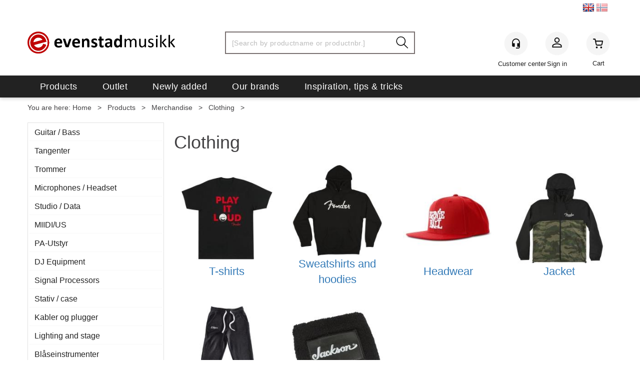

--- FILE ---
content_type: text/html; charset=utf-8
request_url: https://evenstadmusikk.no/en/produkter/merchandise/kl%C3%A6r
body_size: 31229
content:


<!doctype html>

<html id="htmlTag" lang= "en">
<head id="ctl00_Head1"><meta http-equiv="X-UA-Compatible" content="IE=edge" /><meta charset="UTF-8" /><meta name="format-detection" content="telephone=no" /><meta name="viewport" content="width=device-width, initial-scale=1, shrink-to-fit=no"><title>Clothing - Evenstad Musikk</title><link id="ctl00_LnRss" rel="alternate" type="application/rss+xml" title="Produktnyheter" href="/WebPages/produkt/rss.aspx" /><meta name="robots" content="noodp, noydir"/><link rel="apple-touch-icon" sizes="76x76" href="/userfiles/image/favicon/apple-touch-icon.png">
<link rel="icon" type="image/png" sizes="32x32" href="/userfiles/image/favicon/favicon-32x32.png">
<link rel="icon" type="image/png" sizes="16x16" href="/userfiles/image/favicon/favicon-16x16.png">
<link rel="manifest" href="/userfiles/image/favicon/site.webmanifest">
<link rel="mask-icon" href="/userfiles/image/favicon/safari-pinned-tab.svg" color="#5bbad5">
<link rel="shortcut icon" href="/userfiles/image/favicon/favicon.ico">
<meta name="msapplication-TileColor" content="#da532c">
<meta name="msapplication-config" content="/userfiles/image/favicon/browserconfig.xml">
<meta name="theme-color" content="#ffffff">
<script type="text/javascript">
	WebFontConfig = {
		
			google: {
				families: ['Open+Sans:300,400,700:latin','Yanone+Kaffeesatz:700,400,300:latin']
			},
		
    };

	(function(d) {
	            var wf = d.createElement('script'), s = d.scripts[d.scripts.length - 1];
	            wf.src = 'https://ajax.googleapis.com/ajax/libs/webfont/1.6.26/webfont.js';
	            wf.async = true;
	            s.parentNode.insertBefore(wf, s);
	        
	})(document); 


</script>
<link href="/dist/js/767.828ea4cd9e0f529efe62.css" rel="stylesheet" type="text/css" /><link href="/dist/js/main-styles.4cd52369d3da3f01b369.css" rel="stylesheet" type="text/css" /><link href="/dist/js/master-theme-styles-d4.1ba44434c16ca9bc728a.css" rel="stylesheet" type="text/css" /><link href="/api-no-session/stylesheet/combined/EvenstadD4.css?version=144" rel="stylesheet" type="text/css" /><link rel="shortcut icon" type="image/x-icon" href="/favicon.ico?dev=abcdefgh"></link><meta name="description" content="Clothing" /><meta name="keywords" content="Clothing,Merchandise,Products,Departments,Home" /><meta name="google-site-verification" content="o6uIwLJJ_-kSu6qL0Hf5sXX-VQX_XY0cfGE6BVL7adw" /><link rel="canonical" href="https://evenstadmusikk.no/en/produkter/merchandise/klær" /><link rel="alternate" href="https://evenstadmusikk.no/no/produkter/merchandise/klær" hreflang="no" /><link rel="alternate" href="https://evenstadmusikk.no/en/produkter/merchandise/klær" hreflang="en" /><link rel="alternate" href="https://evenstadmusikk.no/produkter/merchandise/klær" hreflang="x-default" /></head>
<body id="ctl00_MyBody" class=" hold-transition body-out mc-filter-left layoutver4 lang-2 mobilemenu-xs sort-filter listtype-grid mode-normal evenstadmusikk-no customer-private body-department page-id-2004564  department-id-2004564 body-menu-level-4 search-expanded pagetype-Custom d4-immediate-loading login-type-  not-logged-in img-module-ver-1   department-id-1000001 body-menu-level-4">
    <div id="cache-refresh-portal"></div>
<script type="text/javascript">
        window.D4LinkArraySetup = [];
        window.D4AiActive = true;
        window.D4AiRegisterStats = false;
    </script>
<script src="/scripts/storage.js?v=LRoFsfG_RvRw83zBr0u86eszmVwpW6P0qzdSOQymm8Y1" rel="preload" as="script"></script><script type="text/javascript">window.StorageService.storeScriptLookup([
  {
    "Key": "~/scripts/web.js",
    "Url": "/scripts/web.js?v=QkyVhntylUsXHngiKdnsEXi6z383k9n7oNWWAyVLTV01"
  },
  {
    "Key": "~/scripts/publisher.js",
    "Url": "/scripts/publisher.js?v=ajQA2E_uI_lk6ItZauezcn-jWYlh5Yujo-HX0Esnwgk1"
  },
  {
    "Key": "~/scripts/ckeditor.js",
    "Url": "/scripts/ckeditor.js?v=ajQA2E_uI_lk6ItZauezcn-jWYlh5Yujo-HX0Esnwgk1"
  },
  {
    "Key": "~/scripts/admin-panel.js",
    "Url": "/scripts/admin-panel.js?v=6vYtppKR-uHlYQ6ooFiHJNgLC3Uokh4xfM2hlNoKhWk1"
  },
  {
    "Key": "~/scripts/SearchDebug.js",
    "Url": "/scripts/SearchDebug.js?v=tUHGP6yeuYCobPqflJyA2g5mzjfAo16NrCl1pqlSe3w1"
  },
  {
    "Key": "~/scripts/FreightReport.js",
    "Url": "/scripts/FreightReport.js?v=ITKjvIK9Fe7cGgflEC1wlLa_KuVYRJc-ymH6jGmr9rQ1"
  },
  {
    "Key": "~/scripts/web-2016.js",
    "Url": "/scripts/web-2016.js?v=zzhpwnLCBMF1qGH50WAk_-LRSkn1cp5b69ILeZquI7I1"
  },
  {
    "Key": "~/scripts/web-defered-2016.js",
    "Url": "/scripts/web-defered-2016.js?v=LhLn109rY-6FXQofVA6SuMgSYH0OWs6Gc-cNM8kzZj41"
  },
  {
    "Key": "~/scripts/postloginview.js",
    "Url": "/scripts/postloginview.js?v=IruHMr9Jz70Q_OM0i1n6FSUz_jXZTOrwnZss5N-UZY41"
  },
  {
    "Key": "~/scripts/productlistbuy.js",
    "Url": "/scripts/productlistbuy.js?v=N6lU8XkeDT2SBsbiQ9SQqTsrqa9ZxQRl-Fb1oMM6JE41"
  },
  {
    "Key": "~/scripts/productlistfilter.js",
    "Url": "/scripts/productlistfilter.js?v=JG7sSyHNoiqYG4immpmC8dA_9spqBHxKE_8iCle31qI1"
  },
  {
    "Key": "~/scripts/productlistprice.js",
    "Url": "/scripts/productlistprice.js?v=JWnM-aEUAdHlY1reDgnUZmXdkeM7wgy56ZX_yz5wVZM1"
  },
  {
    "Key": "~/scripts/productlistfavorites.js",
    "Url": "/scripts/productlistfavorites.js?v=tMvAnRbpFibN4GPZBfkHsKmuS4plNyPOv8cXym2Z3jk1"
  },
  {
    "Key": "~/scripts/campaigncode.js",
    "Url": "/scripts/campaigncode.js?v=moTSX2rFSFRToSIXjyoe59UncSdHdPg1YgIjMppZRsE1"
  },
  {
    "Key": "~/scripts/product-info.js",
    "Url": "/scripts/product-info.js?v=hMtjvYjbpslKYfERrqcGSJSzQwWOp0A_JcCPKDR5_9k1"
  },
  {
    "Key": "~/scripts/common.js",
    "Url": "/scripts/common.js?v=BQlbHOdQJofmNew_lcknKyFa0p0cjXDQjiegQqleDuA1"
  },
  {
    "Key": "~/scripts/favorite.js",
    "Url": "/scripts/favorite.js?v=0XtC4FbPk0JL0uXY9PDVct8JsToe4vBi0P9KWF8A15I1"
  },
  {
    "Key": "~/scripts/autocampaigns.js",
    "Url": "/scripts/autocampaigns.js?v=rz_9LdSOEpQWlV3XqAKwH9e_9lR86FGFjunnGJ8TPUs1"
  },
  {
    "Key": "~/scripts/attributeselector.js",
    "Url": "/scripts/attributeselector.js?v=_C5tO9-x6E2-pG6Ih_YCdeKbCqRZdFsGgzrSjFVD98c1"
  },
  {
    "Key": "~/scripts/specialoffers.js",
    "Url": "/scripts/specialoffers.js?v=4m6NGxc_sm3dNDvyYnDk7ChpmIsEBg0PPKAIcSfmC1w1"
  },
  {
    "Key": "~/scripts/askforpriceview.js",
    "Url": "/scripts/askforpriceview.js?v=xBM0bHunlWH-jLkhygRotw2S5Hd6HqXr0jVKJmGLbHM1"
  },
  {
    "Key": "~/scripts/depid.js",
    "Url": "/scripts/depid.js?v=2s1i-xlG9hj_cEXLyCvQ7i3JqBmSa3PoqbZQ6ErOwqo1"
  },
  {
    "Key": "~/scripts/quantity-discount-2016.js",
    "Url": "/scripts/quantity-discount-2016.js?v=dUgAEglxPNdxF-1c7i26Odf3KqohMPu3DgJcEbsckjc1"
  },
  {
    "Key": "~/scripts/eniro.js",
    "Url": "/scripts/eniro.js?v=dY4dVF_qQ66zXDaddjqVjBgusbnaTUFXzqDC1BP0hxY1"
  },
  {
    "Key": "~/scripts/variantmatrixview.js",
    "Url": "/scripts/variantmatrixview.js?v=aLlx_kmEu_gJk06j_eu7GiByI65KQRv29FBRL_lcB3g1"
  },
  {
    "Key": "~/scripts/loginCheckoutView.js",
    "Url": "/scripts/loginCheckoutView.js?v=SR-8H-AhEZleqVREK00j-sX_y0QaCrz60hXUxzWByNk1"
  },
  {
    "Key": "~/scripts/web-4.0.js",
    "Url": "/scripts/web-4.0.js?v=q60SXHryH68Rp8tzMceellm3Q6ZtHSm380Z53PNwmZQ1"
  },
  {
    "Key": "~/scripts/storage.js",
    "Url": "/scripts/storage.js?v=LRoFsfG_RvRw83zBr0u86eszmVwpW6P0qzdSOQymm8Y1"
  },
  {
    "Key": "~/scripts/web-orderbook.4.0.js",
    "Url": "/scripts/web-orderbook.4.0.js?v=S3-e3e27mNnCzjfTvx40Yx_oPrmyEbbet0xautqaDdQ1"
  },
  {
    "Key": "~/scripts/orderbookManager.js",
    "Url": "/scripts/orderbookManager.js?v=xyqaoQatWwY-cXyVq0xWil6nOHEnV71oI2Ws6M8zSxM1"
  },
  {
    "Key": "~/scripts/gaia-all.js",
    "Url": "/scripts/gaia-all.js?v=rwmPuPOBUnaf7er1xDWzSoU94yDYTrM0Y7G0_TskBG81"
  },
  {
    "Key": "~/scripts/product-infoD4.js",
    "Url": "/scripts/product-infoD4.js?v=5391ASoy-7AReCMKeeXbgAu1xqHqvwTjdvZLdVoAqvc1"
  },
  {
    "Key": "~/scripts/web-defered-4.0.js",
    "Url": "/scripts/web-defered-4.0.js?v=uZ0XZAl_qybEwlOiCwXkPpH_HAR1rbNXteVrCRKfp8Y1"
  },
  {
    "Key": "~/scripts/productlistsorter.js",
    "Url": "/scripts/productlistsorter.js?v=i82VvJRNQ5Bq3zVzYKCmbEN4FaO46lvO2g4LxmJBaOk1"
  },
  {
    "Key": "~/scripts/bidbanner.js",
    "Url": "/scripts/bidbanner.js?v=LpSODu-M5cDOKLI_lAlSd6-GrD67d_fN5SQeR54mzQY1"
  },
  {
    "Key": "~/scripts/web-defered-giftcard.4.0.js",
    "Url": "/scripts/web-defered-giftcard.4.0.js?v=yieDEaVAauCC5XieHbnWLj_bBYN6OP-YJZGVdf3amuA1"
  },
  {
    "Key": "~/scripts/variantmatrixview-d4.js",
    "Url": "/scripts/variantmatrixview-d4.js?v=AsEWlV8BSrXrMc5bLiqKI60hNY0TfJ26b_1fIUTwLLY1"
  },
  {
    "Key": "~/scripts/customerregistration.js",
    "Url": "/scripts/customerregistration.js?v=Gq6b4sG0ExMITvNSoHHD0LVtI2atGngJHU9ane8CiRE1"
  },
  {
    "Key": "~/scripts/knockout.simplegrid.js",
    "Url": "/scripts/knockout.simplegrid.js?v=L0eFeIXNNCovuWuhmNs5qKWz-q9IKSNBQfEq4TeJzL41"
  },
  {
    "Key": "~/scripts/delete-customer.js",
    "Url": "/scripts/delete-customer.js?v=XvCQf3Enz2BuelHfpl2sF-3ESfSWFoESpib16ahbJmU1"
  },
  {
    "Key": "~/scripts/publisher-d4.js",
    "Url": "/scripts/publisher-d4.js?v=_zJi70PHlgZ1zqv49kDFX5E10sRbFl6MfmNnFKJUQqo1"
  },
  {
    "Key": "~/scripts/favorite-d4.js",
    "Url": "/scripts/favorite-d4.js?v=X_NBtcgGw9l2n7rjKXte9WyZWh5-USK9WQX--ueaQpc1"
  },
  {
    "Key": "~/scripts/giftcard-d4-purchase.js",
    "Url": "/scripts/giftcard-d4-purchase.js?v=HS97BERidq6r8LOsUcw1iNUdkC1fkUBNNyex4btBvtU1"
  },
  {
    "Key": "~/scripts/giftcard-d4-receipt.js",
    "Url": "/scripts/giftcard-d4-receipt.js?v=aocqH1kGgXovMtcvlKwIB4x8aTDqJvXGx4H559Ko9TA1"
  },
  {
    "Key": "~/scripts/giftcard-d4-portal.js",
    "Url": "/scripts/giftcard-d4-portal.js?v=fIcCy7mHFvZQRHfdVt7zJrzsY_UTQT5djU0wlIiPmNY1"
  },
  {
    "Key": "~/scripts/d4reviews.js",
    "Url": "/scripts/d4reviews.js?v=3w6MFIxFm3bVXaJbaP4poj3hAxYhAznm-rjEs3pi04Y1"
  },
  {
    "Key": "~/scripts/quantity-discount.js",
    "Url": "/scripts/quantity-discount.js?v=dUgAEglxPNdxF-1c7i26Odf3KqohMPu3DgJcEbsckjc1"
  },
  {
    "Key": "~/css/master/common.css",
    "Url": "/css/master/common.css?v=dhv_udQOYfADpvClGfxO5_ACfPivlNeSPdIN9gW7b141"
  },
  {
    "Key": "~/css/publisher/publisher.css",
    "Url": "/css/publisher/publisher.css?v=xd_MHEizfvjgFDOiJAD19COxFVOoErwzh-hXuCOFBck1"
  },
  {
    "Key": "~/css/menu.responsive.css",
    "Url": "/css/menu.responsive.css?v=UGbUNbO-JrDXBLzZKbQjJ7WoNx79JUnL47pj8W5e4xg1"
  }
]) </script><script src="/scripts/web-4.0.js?v=q60SXHryH68Rp8tzMceellm3Q6ZtHSm380Z53PNwmZQ1"></script>


	<!-- GTM Data Layer -->
	<script>
        window.dataLayer = window.dataLayer || [];
    </script>

	
		<script>
            dataLayer.push({
                'IsSpider': 'True',
                'loggedIn': 'False',
                'customerType': 'Privat',
                'PriceIncVat': 'True',
                'CustomerOrgNbr': '',
                'EAN': '',
                'Brand': '',
                'event': 'category',
                'customerID': '22002',
                'SiteType': 'd',
                'RetailPrice': '',
                'BreadCrumb': 'Home/Products/Merchandise/Clothing',
                'CustomerGroup': '',
                'PaymentMethod': '',
                'ProductID': '',
                'ProductAltId': '',
                'AllProductIds': [],
                'TransactionData': [ ]

            });
        </script>
	
		
			<script>
                dataLayer.push({
                    'ecomm_pagetype': 'category',
                    'ecomm_pcat': '',
                    'ecomm_pname': '',
                    'ecomm_pvalue': '',
                    'ecomm_totalvalue': '',
                    'ecomm_prodid': ''
                });
            </script>
		
		<script>
            dataLayer.push({
                'email': '',
                'FirstName': '',
                'Surname': '',
                'CompanyName': '',
                'ContactId': '',
                'CustomerOrgNbr': '',
                'PrivatePhoneNo': '',
                'DirectPhoneNo': ''
            });
        </script>
    
		<script>
            dataLayer.push({
                'Email_SHA256': '',
                'FirstName_SHA256': '',
                'Surname_SHA256': '',
                'CompanyName_SHA256': '',
                'PrivatePhoneNo_SHA256': '',
                'DirectPhoneNo_SHA256': ''
            });
        </script>
    

	<!-- GA4 dataLayer-->

    

	<!-- Google Tag Manager container script-->
	<script>
        
        const formHead = document.querySelector('head');
       

        formHead.addEventListener('readyForGtm', function(){
        
        (function(w, d, s, l, i) {
                    w[l] = w[l] || [];
                    w[l].push({
                        'gtm.start':
	                new Date().getTime(),

                event: 'gtm.js'
	        });
	        var f = d.getElementsByTagName(s)[0],
                j = d.createElement(s),
                dl = l != 'dataLayer' ? '&l=' + l : '';
            j.async = true;
	        j.src =
	            '//www.googletagmanager.com/gtm.js?id=' + i + dl;
            
	        f.parentNode.insertBefore(j, f);
	    })(window, document, 'script', 'dataLayer', 'GTM-M4PR24');
            });

        
</script>

	<!-- End Google Tag Manager -->


<div id="d-size" class="hidden" data-size="lg" data-size-set="False"></div>

<div id="hidden-nodeid" style="visibility: hidden; height: 0px;">
    2004564
</div>
<div id="hidden-search-url" style="visibility: hidden; height: 0px;">/en/search</div>
<div id="hidden-theme" style="visibility: hidden; height: 0px;">
    EvenstadD4
</div>
<div id="hidden-images-sizes" style="visibility: hidden; height: 0px;">
    <script language="javascript" type="text/javascript">var _imageSizeList = new Array(32,64,128,256,480,768,992,1200);</script>
</div>

<!--Update icon start-->
<div id="UpdateIcon" style="display: none;" class="UpdateControlModal">
    <div class="UpdateControlModalContent2"></div>
</div>


<div id="rhs-popup-sidebar"></div>
<div id="center-tiny-popup"></div>
<span id="backorder-popup-parent"></span>
<div id="o-wrapper" class="o-wrapper">

<form name="form1" method="post" action="./klær" id="form1">
<div>
<input type="hidden" name="__EVENTTARGET" id="__EVENTTARGET" value="" />
<input type="hidden" name="__EVENTARGUMENT" id="__EVENTARGUMENT" value="" />

</div>

<script type="text/javascript">
//<![CDATA[
var theForm = document.forms['form1'];
if (!theForm) {
    theForm = document.form1;
}
function __doPostBack(eventTarget, eventArgument) {
    if (!theForm.onsubmit || (theForm.onsubmit() != false)) {
        theForm.__EVENTTARGET.value = eventTarget;
        theForm.__EVENTARGUMENT.value = eventArgument;
        theForm.submit();
    }
}
//]]>
</script>



<script type="text/javascript">
//<![CDATA[
PageLoad(true);//]]>
</script>
<script type="text/javascript">//<![CDATA[
window.lipscoreInit = function() { lipscore.init({apiKey: "43b18ed2b884b53a9b21140c"});};(function() {var scr = document.createElement('script'); scr.async = 1; scr.src = "//static.lipscore.com/assets/en/lipscore-v1.js"; document.getElementsByTagName('head')[0].appendChild(scr); })();  //]]> </script>
    <input type="hidden" name="ctl00$EnsureGaiaIncludedField" id="ctl00_EnsureGaiaIncludedField" /><!-- Ikke fjern denne. Alle sider må minst inneholde 1 gaiakomponent så lenge vi bruker gaia-->
    
<div class="modal fade" id="center-popup" tabindex="-1" role="dialog" aria-labelledby="center-popup" aria-hidden="true">
	<div class="modal-dialog modal-lg">
		<div class="modal-content">
            <div class="lightbox-close" onclick="PubSub.publish(mcWeb.lightbox.events.onHideLightbox);" ></div>	      
			<div class="modal-body">
					<div id="refresh-center" class="refresh-center" style="display: none">
						<div class="refresh-center-item">
							<div class="refresh-center-ico"><i class="icon-spinner animate-spin"></i></div>
							<div class="refresh-txt">
								Updating, please wait...
							</div>
						</div>
					</div>
				<div id="lightbox-placeholder" class="center-placeholder"></div>
				<div id="lightbox-placeholder2" class="center-placeholder"></div>
			</div>
		</div>
	</div>
</div>

<script language="javascript" type="text/javascript">
	jQuery(function () { mcWeb.hash.init(); });
</script>

    
    


<div id="InstSearchDiv" style="position:absolute; z-index:110;display: none;" class="stop-ajax-rendering">
		<div class="InstantSearch">
		    <div class="resultcolumn">
				<div  class="d4-instant-search-other-hits" data-bind="visible: OtherSearchesText().length > 0">
                    <h3 class="d4-instant-search-divider" data-bind="text: OtherSearchesText"></h3>
                </div>
                <div class="d4-instant-search-products" data-bind="visible: products().length > 0">
                    <h3 class="d4-instant-search-divider">Products</h3>
			        <table>
				        <tbody data-bind="template: { name: 'searchresult-template', foreach: products }, visible: products != null && products().length > 0">
				        </tbody>
					        <tfoot>
						        <tr data-bind="visible: TotalHits() > 0">
							        <td colspan="2" class="italic cursor">
								        Total hit count:&nbsp;<span data-bind="text: TotalHits"></span>  
							        </td>

                                    <td colspan="2" class="italic cursor">
								        <a data-bind="event: {click:mcWeb.instantSearch.doSearch}" >See full result...&nbsp;</a>  
							        </td>
						        </tr>
				        </tfoot>
			        </table>
                </div>
                <div  class="d4-instant-search-cat" data-bind="visible: ShowCategories()">
                    <h3 class="d4-instant-search-divider">Categories</h3>
                    <div data-bind="template: { name: 'searchresult-cat-template', foreach: categories }"></div>
                </div>
                <div class="d4-instant-search-brands" data-bind="visible: ShowBrands()">
                    <h3 class="d4-instant-search-divider">Brands</h3>
                     <div data-bind="template: { name: 'searchresult-brand-template', foreach: brands }"></div>
                </div>

                <div class="d4-instant-search-brands" data-bind="visible: ShowBrandNames()">
                    <h3 class="d4-instant-search-divider">Brand names</h3>
                     <div data-bind="template: { name: 'searchresult-brandname-template', foreach: brandnames }"></div>
                </div>

		        <div class="d4-instant-search-articles" data-bind="visible: ShowArticles() && TotalArticleHits() > 0 && ! ShowArticlesRHS()">
		            <h3 class="d4-instant-search-divider">Articles</h3>
		            <div data-bind="template: { name: 'searchresult-article-template', foreach: articles }"></div>
		            Number of articles found:&nbsp;<span data-bind="text: TotalArticleHits"></span>  
		        </div>
		    </div>
            <div class="instant-search-preview-column">
                <div class="d4-instant-search-preview d4-instant-search-loadbyajax" data-bind="visible: ShowPreview()">
                    <div id="ctl00_InstSrch_WPAInstantSearchPreview_Pnl2" class="load-first">

</div>

<div id="A100103" class="load-later   is-system-area"><div id="Field_InstantSearchProductPreview672_0" class=" NoSlide web-pub-field container field-container-672  readonly layout-d4_x1" data-field-id="672" data-popup="0" data-popup-plc="0" data-lt="53" data-sf="0">
	<div class="row">
		<div id="A100103F672N2004564" class="ajax-field inner-layout-container loaded" data-use-specific-layout="False" data-plid="0" data-area-id="InstantSearchProductPreview" data-field-id="672" data-userkey="672" data-node-id="2004564" data-manufacturerid="0" data-loaded-status="True" data-layoutid="120029" data-sf="0" data-listing-type="53" data-fieldcontainerid="672">

		</div>
	</div>
</div></div>


                </div>
		        <div class="d4-instant-search-accessories d4-instant-search-loadbyajax" data-bind="visible: ShowAccessories">
		            <h3 class="d4-instant-search-divider">Accessories</h3>
		            <div id="ctl00_InstSrch_WPAInstantSearchAccessories_Pnl2" class="load-first">

</div>

<div id="A100104" class="load-later   is-system-area"><div id="Field_InstantSearchProductAccessories673_0" class=" NoSlide web-pub-field container field-container-673  readonly layout-d4_x4" data-field-id="673" data-popup="0" data-popup-plc="0" data-lt="3" data-sf="0">
	<div class="row">
		<div id="A100104F673N2004564" class="ajax-field inner-layout-container loaded" data-use-specific-layout="False" data-plid="0" data-area-id="InstantSearchProductAccessories" data-field-id="673" data-userkey="673" data-node-id="2004564" data-manufacturerid="0" data-loaded-status="True" data-layoutid="120032" data-sf="0" data-listing-type="3" data-fieldcontainerid="673">

		</div>
	</div>
</div></div>


                </div>
		        <div class="d4-instant-search-alternatives d4-instant-search-loadbyajax" data-bind="visible: ShowAlternatives">
		            <h3 class="d4-instant-search-divider">Alternatives</h3>
		            <div id="ctl00_InstSrch_WPAInstantSearchAlternative_Pnl2" class="load-first">

</div>

<div id="A100105" class="load-later   is-system-area"><div id="Field_InstantSearchProductAlternatives674_0" class=" NoSlide web-pub-field container field-container-674  readonly layout-d4_x4" data-field-id="674" data-popup="0" data-popup-plc="0" data-lt="2" data-sf="0">
	<div class="row">
		<div id="A100105F674N2004564" class="ajax-field inner-layout-container loaded" data-use-specific-layout="False" data-plid="0" data-area-id="InstantSearchProductAlternatives" data-field-id="674" data-userkey="674" data-node-id="2004564" data-manufacturerid="0" data-loaded-status="True" data-layoutid="120032" data-sf="0" data-listing-type="2" data-fieldcontainerid="674">

		</div>
	</div>
</div></div>


                </div>

                <div class="d4-instant-search-articles d4-instant-search-loadbyajax" data-bind="visible: ShowArticlesRHS">
		            <h3 class="d4-instant-search-divider">Articles</h3>
		            <div id="ctl00_InstSrch_WPAInstantSearchArticles_Pnl2" class="load-first">

</div>

<div id="A100139" class="load-later  is-advanced-area "></div>


                    Number of articles found:&nbsp;<span data-bind="text: TotalArticleHits"></span>  
                </div>
            </div>
            
		    <script type="text/html" id="searchresult-article-template">
		        <span class="d4-instant-search-article">
		            <a class="NoUnderLine" data-bind="attr:{ href: ArticleLink, tabindex: TabIndex}">
		                <span  data-bind="html: ArticleTitle"></span>
		            </a>
		        </span>
		    </script>
            
		    <script type="text/html" id="searchresult-cat-template">
                <span class="d4-instant-search-category">
                    <a class="NoUnderLine" data-bind="attr:{ href: CatLink, tabindex: TabIndex}">
                        <span  data-bind="html: CatName"></span>(<span  data-bind="text: CatCount"></span>)
                    </a>
                </span>
            </script>
            
		    <script type="text/html" id="searchresult-brand-template">
		        <span class="d4-instant-search-brand">
		            <a class="NoUnderLine" data-bind="attr:{ href: BrandLink, tabindex: TabIndex}">
		            <span  data-bind="html: BrandName"></span>(<span  data-bind="text: BrandCount"></span>)
		          </a>
                </span>
		    </script>

            <script type="text/html" id="searchresult-brandname-template">
		        <span class="d4-instant-search-brand">
		            <a class="NoUnderLine" data-bind="attr:{ href: BrandLink, tabindex: TabIndex}">
		            <span  data-bind="html: BrandName"></span>
		          </a>
                </span>
		    </script>

			<script type="text/html" id="searchresult-template">
				<tr data-bind="css: { 'active': $parent.CurrentPlid() == ProduktLagerID}">
					<td class="Left">
						<div class="ProduktImg" data-bind="html: ImageTag"></div>
					</td>
					<td>
						<a class="NoUnderLine" data-bind="attr:{ href: ProduktLink, tabindex: TabIndex}, event: {mouseover:$parent.PreviewCurrentProduct}">
							<span data-bind="html: ProduktDesc1"></span><br />
							<span  data-bind="html: ProduktDesc2"></span>
						</a>
					</td>
                    <td>
                        <span class="bold" data-bind="html: Price"></span>
                    </td>
                    <td>
                        <button type="button" class="btn btn-default preview-button" title="Quick View+" data-bind="event: {click:$parent.PreviewCurrentProduct}" ><i class="glyphicon glyphicon-info-sign"></i></button>
                    </td>
				</tr>    
			
		    </script>

		</div>
	</div> 
		
	
  
	


    <div class="wrapper">

        

        <!-- Content Wrapper. Contains page content -->
        <div class="content-wrapper">
            <header class="headroom header--fixed hide-from-print  m-header-dock" role="banner">


                <div class="container header-inner">
                    <div class="row">

                        <div id="ctl00_LanguageSelection1_Container" class="LanguageSelection">
	
	<input type="submit" name="ctl00$LanguageSelection1$ImgBtnEngelsk" value="" id="ctl00_LanguageSelection1_ImgBtnEngelsk" class="OneLanguage active-language" style="background-image:url(/App_Themes/Demonstrare2MASTER/Images/Flags/United-Kingdom.png);" />

	<input type="submit" name="ctl00$LanguageSelection1$ImgBtnNorsk" value="" id="ctl00_LanguageSelection1_ImgBtnNorsk" class="OneLanguage" style="background-image:url(/App_Themes/Demonstrare2MASTER/Images/Flags/Norway.png);" />

	

	

	

	


</div>


                        
                            <div class="top-menu">
                                

<div class="TopMenu">

	
			<h3 class="TopMenuItem sid-1000007">
				
				

				<a class='InfoMenu '
				  style=''
					href='/en/kundesenter' 
					target='_self'
					title=''
				>Customer center</a>
			</h3>
		<img id="ctl00_CPHDptMnu_ctl00_RepeaterProductMenu_ctl01_ImageSepImg" class="ImageSepImg" src="../../../App_Themes/Demonstrare4Dummy/Images/SeperatorArrow.gif" alt="|" style="border-width:0px;" />
			<h3 class="TopMenuItem nid-2002921">
				
				

				<a class='InfoMenu '
				  style=''
					href='/en/verksted' 
					target='_self'
					title='Gitarverksted'
				>Gitarverksted</a>
			</h3>
		<img id="ctl00_CPHDptMnu_ctl00_RepeaterProductMenu_ctl03_ImageSepImg" class="ImageSepImg" src="../../../App_Themes/Demonstrare4Dummy/Images/SeperatorArrow.gif" alt="|" style="border-width:0px;" />
			<h3 class="TopMenuItem nid-2004812">
				
				

				<a class='InfoMenu '
				  style=''
					href='https://evenstadmusikk.no/purchase-giftcard' 
					target='_self'
					title='Kj&#248;p et musikalsk gavekort her'
				>Gavekort</a>
			</h3>
		

	
	
</div>

                            </div>
                        

                        <div style="clear: both"></div>

                        <a class="header-logo" href="/" ><img class="HeaderLogo" src="/App_Themes/MASTER/images/1px_transparent.png" alt="Home Page" ></a>

                        <div class="header-main ">

                            
                                <div class="login-container">
                                    

<div class="login-details">
    <a id="customerServiceLink" class="kundersenterIcon" rel="nofollow" aria-label="Kundesenter" href="/en/kundesenter"></a>
    <a id="loginuser" class="LoginUserInfo" aria-label="Login user info" href="/en/kundesenter"></a>
    
</div>
<div id="loginout-content" class="LogInButtonContainer" ><a id="loginout" class="LogInButton" href="#login">Sign in</a>
</div>

                                </div>
                            
                            <div id="m-search">
                                <i class="icon-search"></i>
                            </div>

                            <div class="small-cart-onpage">
                                <div id="smallcart-page"><div class="smallcart-content"><div id="mcweb-cartsmall-cartsmall" class="knockout-bind">
	



<div class="cart-small-links cart-small-favorite pull-right col-xs-12">


    <div class="cart-small-fav" data-bind="visible: (favoriteCount() > -1 && isVisible())" style="display: none;">
        <a class="btn-fav-cart btn btn-link" data-bind="attr: { href: favoriteCartUrl }">
            <i class="glyphicon " data-bind="css: { 'glyphicon-heart-empty heart-empty': favoriteCount() < 1, 'glyphicon-heart heart-full': favoriteCount() > 0 }"></i>
            <span class="fav-cart-text" data-bind="visible: favoriteCount() > 0, text: favoriteCount()"></span>
        </a>
    </div>
    

    <div class="cart-small" role="region" aria-label="Shopping Cart" data-bind="css: { 'btn-group': cartItems().length > 0 }">
        <!-- EJ 133650 : Removed data-trigger="focus", causes problems with CNET -->
        <a tabindex="0" class="cart-small-trigger btn btn-default" data-bind="visible: cartItems().length >= 0, css: { 'cart-small-has-item': cartItems().length > 0 }, popover: { html: true, titleid: 'small-cart-title', contentid: 'small-cart-content', contentClass: 'cart-small-popover' + (OrderbookActive ? ' cart-small-orderbook' : '') }"
            style="display: none; border: none;">

            <span class="cart-small-icon">
                <i class="icon-basket" data-bind="visible: isVisible()" style="display: none;"></i>
            </span>

            <span class="cart-small-empty" data-bind="visible: (cartItems().length < 1 && isVisible() && isCartItemsSet() && OrderbookDate() == '')" style="display: none;">
                You have no items in cart
            </span>
            <span class="cart-small-empty" data-bind="visible: (cartItems().length < 1 && isVisible() && isCartItemsSet() && OrderbookDate() != '')" style="display: none;">
                No products in the orderbook
            </span>
            <span class="cart-small-empty" data-bind="visible: (cartItems().length < 1 && isVisible() && isCartItemsSet() && OrderbookDate() != '' && orderbooks() != null && orderbooks().length > 0), text: cartName" style="display: none;"></span>

            <span class="cart-small-load" data-bind="visible: !isVisible()">
                <i class="icon-spinner animate-spin"></i>
            </span>
            <span class="cart-small-items" data-bind="visible: (cartItems().length > 0 && isVisible())" style="display: none;">
                <span class="cart-small-count" data-bind="text: itemCount()"></span>
                <span class="cart-small-product" data-bind="visible: (itemCount() == 1 && isVisible())">
                    product
                </span>
                <span class="cart-small-product" data-bind="visible: (itemCount() > 1 && isVisible())">
                    products
                </span>

                <span class="cart-small-product-txt" data-bind="css: { 'inkvat': chkPriceIncExVat() }">
                    <!-- ko if: (!chkPriceIncExVat() && !showLeasingCosts()) -->
                    <span class="small-cart-before-sum">(</span><!--ko text: priceTotalProductExVatLessDiscounts  --><!--/ko--><span class="small-cart-after-sum">)</span>
                    <!-- /ko -->
                    <!-- ko if: (chkPriceIncExVat() && !showLeasingCosts()) -->
                    <span class="small-cart-before-sum">(</span><!--ko text: priceTotalProductInkVatLessDiscounts --><!--/ko--><span class="small-cart-after-sum">)</span>
                    <!-- /ko -->
                    <!-- ko if: showLeasingCosts() -->
                    <span class="small-cart-before-sum">(</span><!--ko text: LeasingTermAmountExVat  --><!--/ko--><span class="small-cart-after-sum">)</span>                  
                    <!-- /ko -->
                </span>
            </span>

            <span class="cart-small-togle-icon" data-bind="visible: cartItems().length > 0, css: { 'cart-small-togle-open': popoverOpen() }" style="display: none;">
                <span class="caret"></span>
            </span>

        </a>
        <a class="cart-small-goto-checkout btn btn-primary" aria-label="Go to Checkout" aria-controls="checkout-page" data-bind="click: onClickGoToCheckout, visible: cartItems().length > 0" style="display: none;">
            <span>To checkout</span>
        </a>
    </div>


    <div id="small-cart-title" class="cart-small-trigger-title hide">
        <div class="close" aria-label="Close" role="button" data-bind="click: $root.onClose"><span aria-hidden="true">&times;</span></div>
        <div data-bind="visible: orderbooks().length > 0" class="btn-group" role="group" aria-label="...">
            <button type="button" class="btn btn-default" data-bind="event: { click: doShowActiveCart }, css: { active: !showOrderbookSummary() } ">
                Active deliverydate
            </button>
            <button type="button" class="btn btn-default" data-bind="event: { click: doShowOrderbookSummary }, css: { active: showOrderbookSummary() } ">
                Orderbooks
            </button>
            <button type="button" class="btn btn-default" data-bind="event: { click: doRedirectToOrderOverviw }">
                Order overview
            </button>
        </div>
        <div class="row">
            <div class="pull-left" data-bind="visible: !showOrderbookSummary()">
                <span data-bind="visible: orderbooks().length == 0">
                    Cart
                </span>
            </div>
            <div class="pull-right" data-bind="visible: cartItems().length > 0 && !showOrderbookSummary()" style="display: none;">
                <!--ko text: itemCount() -->
                <!--/ko-->
                items in cart
                <span data-bind="visible: orderbooks().length > 0, text: displayDate "></span>
            </div>
        </div>
    </div>
    <div class="cart-small-trigger-content hide" id="small-cart-content">
        <div class="panel-body">
            <div class="row">
                <div class="pull-left col-xs-12" data-bind="visible: !showOrderbookSummary()">
                    <div data-bind="visible: orderbooks().length > 0">
                        <div class="dropdown">
                            <button class="btn btn-default dropdown-toggle" type="button" id="ddl-carts" data-toggle="dropdown" aria-haspopup="true" aria-expanded="true">
                                <span data-bind="text: displayDate"></span><span class="caret"></span>
                            </button>
                            <ul class="dropdown-menu" aria-labelledby="ddl-carts">
                                <!-- ko template: { name: 'orderbook-list-template', foreach: orderbooks} -->
                                <!-- /ko -->
                            </ul>
                        </div>
                    </div>
                </div>
            </div>
            <div data-bind="visible: !showOrderbookSummary()" class="cart-small-orderbook-summary">
                <!-- ko template: { name: smallCartItemTemplate(), foreach: cartItemsToShow} -->
                <!-- /ko -->
                <a href="#" data-role="none" data-ajax="false" class="cart-show-all-items cart-small-tocart" data-bind="click: onClickGoToCart, visible: (cartItems().length > 0 && numberOfItemsToShow() > 0 && cartItems().length > numberOfItemsToShow())">
                    Klikk her for å se alle
                </a>

                <div class="small-cart-empty-items" data-bind="visible: cartItems().length < 1">
                    Cart is empty.
                </div>

            </div>

            <div class="cart-small-orderbook-summary" id="small-cart-orderbook-summary" data-bind="visible: showOrderbookSummary()"></div>
        </div>
        <div class="panel-footer" data-bind="visible: !showOrderbookSummary()">
            <div class="row cart-small-footer">
                <div class="row">
                    <div class="form-inline col-xs-5">
                        <div class="checkbox cart-small-vat" data-bind="visible: showIncVatCheckbox">
                            <label>
                                <input id="price-inc-ex-vat" type="checkbox" name="price-inc-ex-vat" value="" data-bind="checked: chkPriceIncExVat, click: $root.onClickVat.bind($root), enable:!disableIncExVatChange ">
                                Prices inc. VAT.
                            </label>
                        </div>
                        <div class="checkbox cart-small-vat" data-bind="visible: showPriceDisplayControls">
                            <label>
                                <input type="checkbox" name="price-show-veil-pris" value="" data-bind="checked: chkShowVeilPris, click: $root.onClickVeil.bind($root), visible: showPriceDisplayControls">
                                Guiding
                            </label>
                        </div>
                        <div class="checkbox cart-small-vat" data-bind="visible: showPriceDisplayControls">
                            <label>
                                <input type="checkbox" name="price-hide-customer-price" value="" data-bind="checked: chkHideCustomerPice, click: $root.onClickHideCustomerPrice.bind($root)">
                                Hide customer price
                            </label>
                        </div>
                    </div>
                    <div class="col-xs-7 cart-small-total" data-bind="visible: cartItems().length > 0" style="display: none;">
                        <div class="cart-small-total-txt pull-right">

                            <div data-bind="visible: showLeasingCosts">
                                <span class="cart-small-total-txt-1">
                                    Total excl. VAT
                                </span>
                                <span class="cart-small-total-exvat" data-bind="text: LeasingTermAmountExVat"></span>

                                <span class="cart-small-orpaynow-txt">
                                    
                                </span>
                                <span class="cart-small-orpaynow-total" data-bind="visible:smallCartFees, click: switchToPayNow">
                                    <span class="cart-small-total-exvat" data-bind="visible: (!chkPriceIncExVat() && invoiceFee()), text: priceTotal"></span>
                                    <span class="cart-small-total-inkvat" data-bind="visible: (chkPriceIncExVat() && invoiceFee() && summarySumAfterCostReductionsIncVat().length <= 0), text: priceTotalInkVat"></span>
                                <span class="cart-small-total-inkvat" data-bind="visible: (chkPriceIncExVat() && invoiceFee() && summarySumAfterCostReductionsIncVat().length > 0), text: summarySumAfterCostReductionsIncVat"></span>
                                </span>
                                <span class="cart-small-orpaynow-total" data-bind="visible:!smallCartFees, click: switchToPayNow">
                                    <span class="cart-small-total-exvat" data-bind="visible: (!chkPriceIncExVat()), text: priceTotalProducts"></span>
                                    <span class="cart-small-total-inkvat" data-bind="visible: (chkPriceIncExVat() && summarySumAfterCostReductionsIncVat().length <= 0), text: priceTotalProductsInkVat"></span>
                                    <span class="cart-small-total-inkvat" data-bind="visible: (chkPriceIncExVat() && summarySumAfterCostReductionsIncVat().length > 0), text: summarySumAfterCostReductionsIncVat"></span>
                                </span>
                                
                            </div>

                            

                            <div id="ctl00_CartSmall1_ctl00_ctl02_NoFees" data-bind="visible: doNotShowLeasingCosts">
                                <!-- Total without Fee Start -->
                                <span class="cart-small-total-txt-1" data-bind="visible: !chkPriceIncExVat()">
                                    Total excl. VAT
                                </span>
                                <span class="cart-small-total-exvat" data-bind="visible: (!chkPriceIncExVat()), text: priceTotalProducts"></span>

                                <!-- InkVat -->
                                <span class="cart-small-total-txt-1" data-bind="visible: chkPriceIncExVat() ">
                                    Total incl. VAT
                                </span>
                                <span class="cart-small-total-inkvat" data-bind="visible: (chkPriceIncExVat() && summarySumAfterCostReductionsIncVat().length <= 0), text: priceTotalProductsInkVat"></span>
                                <span class="cart-small-total-inkvat" data-bind="visible: (chkPriceIncExVat() && summarySumAfterCostReductionsIncVat().length > 0), text: summarySumAfterCostReductionsIncVat"></span>
                                
                                <span class="cart-small-or-leasing-txt" data-bind="visible: (LeasingTermAmountExVat().length > 0)">
                                    
                                </span>
                                <span class="cart-small-total-leasing-cost" data-bind="text: LeasingTermAmountExVat, click: switchToLeasing"></span>
                                
                                <!-- Total without Fee  End -->
                                
                            </div>
                        </div>
                        <div class="cart-small-total-discount pull-right" data-bind="visible: giftVoucherUsedValue() !== null && giftVoucherUsedValue().length > 0">
                        
                            <span class="cart-small-total-discount-txt" data-bind="visible: chkPriceIncExVat">
                                    Gift voucher
                                </span>
                            <span class="cart-small-total-discount-value" data-bind="visible: chkPriceIncExVat(), text: giftVoucherUsedValue"></span>
                            <span class="cart-small-total-discount-txt" data-bind="visible: !chkPriceIncExVat()">
                                    Gift voucher
                                </span>
                            <span class="cart-small-total-discount-value" data-bind="visible: !chkPriceIncExVat(), text: giftVoucherUsedValueExVat"></span>                            
                        </div>         
                        <div class="cart-small-total-discount pull-right" data-bind="visible: giftVoucherUsedValue() !== null && giftVoucherUsedValue().length > 0">
                            <span class="cart-small-total-after-discount-txt" data-bind="visible: chkPriceIncExVat()">
                                    Total ex. vouchers
                            </span>
                            <span class="cart-small-total-after-discount-txt" data-bind="visible: !chkPriceIncExVat()">
                                    Total ex. vouchers
                            </span>
                            <span class="cart-small-total-after-discount-value" data-bind="visible: chkPriceIncExVat(), text: priceTotalProductInkVatLessDiscounts"></span>
                            <span class="cart-small-total-after-discount-value" data-bind="visible: !chkPriceIncExVat(), text: priceTotalProductExVatLessDiscounts"></span>
                        </div>
                    </div>
                </div>

                <div class="row cart-small-button">
                    <div class="col-xs-6" data-bind="visible: showGoToCart" style="display: none;">
                        <button type="button" href="#" data-role="none" data-ajax="false" class="btn btn-default btn-block cart-small-tocart" aria-label="Go to Cart" data-bind="click: onClickGoToCart, visible: (cartItems().length > 0)">
                            To cart
                            <span data-bind="visible: orderbooks().length > 0 && OrderbookDate() != null && OrderbookDate().length > 0, text: displayDate"></span>
                        </button>
                    </div>
                    <div class="col-xs-6" data-bind="visible: showGoToCheckout" style="display: none;">
                        <button type="button" href="#" data-role="none" data-ajax="false" class="btn btn-primary btn-block cart-small-tocheckout" aria-label="Go to Checkout" data-bind="click: onClickGoToCheckout, visible: (cartItems().length > 0)">
                            To checkout
                            <span data-bind="visible: orderbooks().length > 0 && OrderbookDate() != null && OrderbookDate().length > 0, text: displayDate"></span>
                        </button>
                    </div>
                </div>
            </div>
        </div>
    </div>
</div>




<script type="text/html" id="orderbook-list-template">
    <li><a href="#" data-bind="css: { 'cart-orderbook-item': true, 'selected': Selected }, attr: { value: WebCartId }, text: DisplayDate, click: $root.onSelectCart" ></a></li>
</script>


<script type="text/html" id="cartsmallitem-template">
    <div class="row cart-small-items">
        <div class="col-xs-8 cart-desc">
            <img data-bind="attr: { src: ProductImage }, click: $root.onClickProductLink" class="img-responsive" />
            <p class="cart-item-header" data-bind="text: ProductDesc1, click: $root.onClickProductLink"></p>
        </div>

        <div class="col-amount-xs col-xs-1">
            <p class="cart-item-quantity" data-bind="text: Quantity"></p>
        </div>

        <div class="col-xs-3 cart-price">
            <p class="col-price">
                <span class="price" data-bind="text: Price1, visible: AmountAfterReductionIncVat().length <= 0"></span>
                <span class="price" data-bind="text: AmountAfterReductionIncVat, visible: AmountAfterReductionIncVat().length > 0"></span>
            </p>
            <p class="col-delete">
                <a href="#" data-bind="click: $root.onClickRemove"><i class="icon-cancel-circled"></i></a>
            </p>
        </div>
        <div class="clearfix col-xs-12">
            <div class="row-line" data-bind="css: { 'last-row': $index() == $parent.cartItems().length - 1 }"></div>
        </div>

    </div>
</script>

<script type="text/html" id="cartsmallitem-leasing-template">
    <div class="row cart-small-items">
        <div class="col-xs-8 cart-desc">
            <img data-bind="attr: { src: ProductImage }, click: $root.onClickProductLink" class="img-responsive" />
            <p class="cart-item-header" data-bind="text: ProductDesc1, click: $root.onClickProductLink"></p>
        </div>

        <div class="col-amount-xs col-xs-1">
            <p class="cart-item-quantity" data-bind="text: Quantity"></p>
        </div>

        <div class="col-xs-3 cart-price">
            <p class="col-price">
                <span class="price" data-bind="text: LeasingTotalCost"></span>
            </p>
            <p class="col-delete">
                <a href="#" data-bind="click: $root.onClickRemove"><i class="icon-cancel-circled"></i></a>
            </p>
        </div>
        <div class="clearfix col-xs-12">
            <div class="row-line" data-bind="css: { 'last-row': $index() == $parent.cartItems().length - 1 }"></div>
        </div>

    </div>
</script>
<script type="text/javascript">jQuery(function () {
loadModule(mcWeb.cartsmall, 'cartsmall', 'mcweb-cartsmall-cartsmall', null, {"IsLoggedIn":false,"ShowCartCollapsed":false,"ShowRemoveCart":false,"ShowContinueShoping":false,"ShowGoToCheckout":true,"ShowLinkTop":false,"ShowAmountsBottom":false,"ShowCartAlteration":false,"ShowMessageToSalesDep":false,"ShowDiscountCode":false,"ShowPriceIncExVat":true,"ShowRemoveButton":false,"ShowCart":false,"ShowInvoiceFee":false,"ShowGoToCart":true,"ShowTotalInkCarrier":false,"ShowShipment":false,"ShowRegistrationType":false,"HrefLogin":null,"InlineEditor":false,"ShowPriceDisplayControls":false,"ShowVeilPrisValue":true,"HideCustomerPriceValue":false,"ShowCartItemInfo":0,"ShowSeparateFraktFakturaCost":false,"NbrOfDecimals":0,"QuantityMaxlength":0,"FavoriteCartUrl":"/en/mine-favoritter","OfferCartUrl":"/en/kundesenter/ordrehistorikk/tilbudsstatus","SmallCartItemsToShow":0,"DecimalsQuantity":0,"ShowAddToFavorite":false,"PopupTime":1000,"MinimumSessionTimeoutUponLoginOrPurchase":0,"MaximumSessionTimeoutWhenNotLoggedInAndEmptyCart":0,"SessionEndPopupTime":0,"IsBedrift":false,"QuantityStepValue":0.0,"PackageSizeMode":0,"OrderRefRequired":false,"ShowExternalCheckout":false,"DisableIncExVatChange":false,"HideSomePricesForMport":false,"CampaingVoucherCanDeductSpecialFees":false,"ShowRRP":false,"SmallCartFees":false,"ShowIncVatCheckbox":true,"GiftcardsEnabled":false});
});
</script>
</div></div></div>
                            </div>
                           
                            
<div id="content-special-offers">
    <div>

        <a tabindex="0" class="special-offer-small-trigger btn btn-default" data-trigger="focus"
            data-bind="visible: Offers() >= 0, css: { 'special-offer-small-item': Offers() > 0, 'hidden': Offers() == 0 },
    popoverSpecialOffer: { html: true, titleid: 'special-offers-title', contentid: 'special-offers-content', contentClass: 'special-offers-small-popover' }"
            style="display: none;">
            <span class="glyphicon glyphicon-tags"></span>
            <span class="special-offers-count" data-bind="text: Offers(), visible: (Offers() > 0 && showAutoCampaigns)" style="display: none;"></span>
            <h3 data-bind="visible: (Offers() > 0 && showAutoCampaigns)" style="display: none;">
                <span data-bind="html: Title()"></span>
            </h3>
        </a>
    </div>

</div>
<div class="auto-camp-small hide" id="special-offers-content">
    
<div id="content-auto-camp-AutoCamp" class="Layout3Element special-offers">

<div class="panel panel-default" style="display:none;" id="specialoffers-panel" data-bind="visible: (autoCampaigns().length > 0)">
    <div class="panel-heading" style="display: block">

        <div data-toggle="collapse" data-target="#content-body-auto-camp-AutoCamp" class="panel-title" data-bind="css: { 'collapsed': showSpecialOfferCollapsed() }">
        <div class="row">
            <div class="col-sm-6">
                <div class="cartitem-text">
                    <i class="glyphicon glyphicon-chevron-down" data-bind="visible: isSpecialOfferCollapsed()"></i>
                    <i class="glyphicon glyphicon-chevron-up" data-bind="visible: !isSpecialOfferCollapsed()"></i>

                    <span data-bind="text: autoCampaigns().length + ' '" class="cart-items-count"></span>

                    <span class="">
                        <span class="cart-items-count-text one-item" data-bind="visible: (autoCampaigns().length < 2)">
                            Special offer
                        </span>
                        <span class="cart-items-count-text more-item" data-bind="visible: (autoCampaigns().length > 1)">
                            Special offers
                        </span>
                        <span class="cart-items-count-help">
                            (Click here to see special offers)
                        </span>
                    </span>
                </div>
            </div>
        </div>
        </div>
    </div>

    <div id="content-body-auto-camp-AutoCamp" class="panel-collapse collapse" data-bind="attr: { 'aria-expanded': !showSpecialOfferCollapsed() }, css: { 'in': !showSpecialOfferCollapsed() }">
    <div class="panel-body">
        <div class="campaign-items" style="display: block">

            <!-- ko template: { name: 'autocampaigns-template', foreach: autoCampaigns} -->
            <!-- /ko -->

            <script type="text/html" id="autocampaigns-template">
                <div class="autocamp-item">
                    <div class="camp-img">
                        <a data-bind="attr: { href: ProductLink }">
                            <img data-bind="attr: { src: ProductImage }" alt="" class="img-responsive" />
                        </a>
                    </div>
                    <div class="camp-text">

                        <a data-bind="attr: { href: ProductLink }">
                            <p class="cart-item-header" data-bind="text: ProductDesc1"></p>
                            <p class="cart-item-header2" data-bind="text: ProductDesc2, visible: (ProductDesc2 != null || ProductDesc2.trim().length < 1)"></p>
                        </a>
                        <span data-bind="text: CostDesc "></span>
                    </div>
                    <div class="camp-you-save ">
                        <span class="camp-you-save-label" data-bind="visible: (YouSaveAmount() !== null && YouSaveAmount().trim().length > 0), css: { 'you-save-in-nok': (YouSaveText() !== null && YouSaveText().length > 0) }">
                            <p class="cart-item-header2" data-bind="text: YouSaveText, visible: (YouSaveText() !== null && YouSaveText().trim().length > 0)"></p>
                            <p class="cart-item-header" data-bind="text: YouSaveAmount"></p>
                        </span>
                    </div>
                    <div class="camp-message-progress" data-bind="css: { 'progress-complete': AchievementLevel() == 100 }">
                        <div class="camp-message-progress-outer">


                            <div class="camp-progress">
                                <div class="progress">
                                    <div class="progress-bar progress-bar-success" role="progressbar" aria-valuemin="0" aria-valuemax="100"
                                        data-bind="attr: { 'aria-valuenow': AchievementLevel() }, style: { width: AchievementLevel() + '%' }, css: { 'progress-bar-success': AchievementLevel() == 100, 'progress-bar-info': AchievementLevel() < 100 }">
                                    </div>
                                </div>
                            </div>

                            <div class="camp-message">
                                <span data-bind="text: Message  "></span>
                            </div>
                        </div>
                    </div>
                    <div class="camp-button">
                        <div>
                            <button type="button" class="btn auto-camp-item-add"
                                data-bind="click: $root.onClickSelect, enable: MayBeApplied() && Enabled(), text: ButtonTxt(), css: { 'btn-success': MayBeApplied(), 'btn-default': !MayBeApplied() }, attr: { title: DisabledText }" data-role="none">
                                Velg</button>
                        </div>
                    </div>
                </div>
            </script>
        </div>
    </div>
    </div>

</div>
</div>
</div>
<div class="auto-camp-small hide" id="special-offers-title">
    Dine spesialtilbud
</div>

                            
                            <div class="container-top-menu ">
                                <div class="bar1"></div>
                                <div class="bar2"></div>
                                <div class="bar3"></div>
                            </div>

                            <a href="/" class="home" aria-label="Home">
                                <i class="icon-left-circled2" aria-hidden="true"></i>
                            </a>

                            


<input type="submit" value="test" style="display: none;" />
<!--Hindrer submit av søk når man trykker enter i antallboksen m.fl. -->

<div id="ctl00_Search1_SearchBox_Srch" class="HeaderSearch">
	

    <script type="text/javascript">
jQuery(function() {
mcWeb.instantSearch.search('ctl00_Search1_SearchBox_InstSearchTB', true)});
</script>
    


    <table border="0" cellpadding="0" cellspacing="0">
        <tr>
            <td class=" main-search-a">                
                <i class="close-instant-search icon-cancel" type="image" id="CloseSearchButton" alt="Close" onclick="mcWeb.instantSearch.clearAndFocus('ctl00_Search1_SearchBox_InstSearchTB', event); "></i>
                <input name="ctl00$Search1$SearchBox$InstSearchTB" type="search" id="ctl00_Search1_SearchBox_InstSearchTB" autocomplete="off" placeholder="[Search by productname or productnbr.]" onclick="mcWeb.instantSearch.focusOnSearch(event, this);" class="TextBoxSearchDisable main-search-type" autocorrect="off" tabindex="0" onfocus="mcWeb.instantSearch.setSearchBoxCoord(event,this);" spellcheck="false" autocapitalize="off" onfocusout="mcWeb.instantSearch.onFocusOut(event, this);" />
            </td>
            
            <td class="main-search-b">
                
                
                
                    <div class="search-btn" onclick="mcWeb.instantSearch.doSearch(); return false;" TabIndex="0">
                        <span class="search-btn-text">Search</span>
                        <i class="icon-search"></i>
                   </div>
                
            </td>
        </tr>
    </table>


</div>
<input type="hidden" id="InstSearchX" name="InstSearchX" />
<input type="hidden" id="InstSearchY" name="InstSearchY" />

<script language="javascript" type="text/javascript">

    jQuery(function () {
        mcWeb.instantSearch.load();

        function focusOnSearch(obj) {
            obj.className = "TextBoxSearchEnable main-search-type";
            obj.value = "";
            jQuery("[id$='ctl00_Search1_SearchBox_InstSearchTB']").val("");
        }

        function changeSticky(searchBoxID, stickyCheckBox, panel) {
            if (stickyCheckBox.checked) {
                jQuery(stickyCheckBox).attr('class', 'FixedStickyCheckBox');
                jQuery('#' + panel).attr('class', 'HeaderSearch FixedSearchBox');
                jQuery('#' + searchBoxID).attr('onfocus', 'mcWeb.instantSearch.setSearchBoxCoordFixed(event,this,\'\');');
            } else {
                jQuery(stickyCheckBox).attr('class', '');
                jQuery('#' + panel).attr('class', 'HeaderSearch');
                jQuery('#' + searchBoxID).attr('onfocus', 'mcWeb.instantSearch.setSearchBoxCoord(event,this,\'\');');
            }
        }
    });
</script>


                            <div class="DoNotShowPricesSpan">
                                
                            </div>


                        </div>

                        <div id="ctl00_HeaderPublishAreaContainer" class="HeaderPublishAreaContainer">
	
                            <div id="ctl00_HeaderPublishArea_Pnl2" class="load-first">

	</div>

<div id="A100051" class="load-first  "><div id="Field_ShopHeadingLeft2208_0" class=" NoSlide web-pub-field container field-container-2208 lipscore-small-header layout-d4_x1" data-field-id="2208" data-popup="0" data-popup-plc="0" data-lt="0" data-sf="0">
	<div class="row">
		<div id="A100051F2208N2004564" class="ajax-field inner-layout-container loaded" data-use-specific-layout="False" data-plid="0" data-area-id="ShopHeadingLeft" data-field-id="2208" data-userkey="2208" data-node-id="2004564" data-manufacturerid="0" data-loaded-status="True" data-layoutid="120029" data-sf="0" data-listing-type="0" data-fieldcontainerid="2208">
			<div class="WebPubElement pub-static" data-elementid="7894" data-area="ShopHeadingLeft" data-fieldid="2208" data-nodeid="2004564" data-panel-id="Field_ShopHeadingLeft2208_0"><div class="d4-article ArticleAutoHeight none d4-article-7894">
				<div class=" StdArticleBox StdArticleBoxLastOnRow">
					<div class="d4-article-body">
						<div class="lipscore-service-review-badge-small-long lipscore-no-border lipscore-no-separator"
    data-ls-widget-height="35px"
    data-ls-widget-width="350px">
</div>
					</div>
				</div>
			</div></div>
		</div>
	</div>
</div></div>


                        
</div>

                        <div style="clear: both"></div>
                    </div>
                </div>
            </header>
        
            <div class="menu-container">
                <div class="container menu-inner">
                    <div class="row">
                        <div id="SubMenuArea" class="SubMenuArea ">

                            
                            <div id="menu-placeholder"></div>
                            
   
    <div id="hamburgerMenu" class="navbar navbar-default mcm">
        <ul class="nav navbar-nav first-level" data-role="none">
            <!-- ko template: { name: 'firstlevel-template', foreach: firstlevelNodes} -->
            <!-- /ko -->
        </ul>
        <div id="burger-menus" data-bind="visible: selectedNodes().length>0, attr: { 'class': (firstSelectedNodeId() !== null) ? firstSelectedNodeCssClass() : '' }">
            <!-- ko template: { name: 'submenu-template', foreach: selectedNodes} -->
            <!-- /ko -->
        </div>

    </div>

    <script type="script/template" id="submenu-template">
        <ul class="hm-submenu">
        <!-- ko if: ($root.firstSelectedNodeId() == nodeId() && $root.firstSelectedNode() !== null) -->
            <!-- ko template: { name: 'submenu-title-template', data: $root.firstSelectedNode} -->
            <!-- /ko -->
        <!-- /ko -->
            <!-- ko template: { name: 'submenu-item-template', foreach: Children} -->
            <!-- /ko -->
        </ul>
    </script>

    <script type="script/template" id="submenu-item-template">
            <li>
                <a data-bind="
        attr: { 'class': CssClass,
                href: Url,
                title: ToolTip},
        css: {'Selected': $parent.selectedId() == $data.WebSiteMapNodeID }, 
        text: Title, 
        target: Target,         
        event: { mouseover: $root.triggerSubMenu, mouseout: $root.SubMenuOut}, 
        clickBubble: false"></a>
                <i data-bind="visible: HasChildren, click: $root.triggerSubMenu" class="glyphicon glyphicon-chevron-right"></i>
            </li>
    </script>

    <script type="script/template" id="submenu-title-template">
            <li data-bind="if: Url">
                <a data-bind="
        attr: { 'class': 'title',
                href: Url,
                title: ToolTip},
        text: Title, 
        target: Target,         
        event: { mouseover: $root.titleTrigger}"></a>
            </li>
    </script>

    <script type="script/template" id="firstlevel-template">
            <li class="dropdown mcm-fw ">
                <a data-bind="
        attr: { 'class': CssClass,
                href: Url,
                title: ToolTip},
        css: {'Selected': $parent.firstSelectedNodeId() == $data.WebSiteMapNodeID }, 
        text: Title, 
        target: Target,   click: HasChildren ? $root.triggerSubMenu : null, clickBubble: HasChildren ? false : true"></a>
            </li>
    </script>

                            
                        </div>
                    </div>
                </div>

                

            </div>

            <div class="slideshow-container">
                <!-- Publish area right under the departmentmenu -->
                <div id="ctl00_AreaSlidesTopVisible" class="SlideshowContainer">
	
                    <div id="ctl00_WebPubArea1_Pnl2" class="load-first">

	</div>

<div id="A100033" class="load-first  "></div>


                
</div>
            </div>

            <div class="breadcrumb-container">
                <div class="container breadcrumb-inner">
                    <div class="row">
                        <div class="breadcrumb-content">
                            <div>
	<div id="Field_SystemBreadCrumb685_0" class=" NoSlide web-pub-field container field-container-685  readonly layout-d4_x1" data-field-id="685" data-popup="0" data-popup-plc="0" data-lt="0" data-sf="0">
		<div class="row">
			<div id="A100135F685N2004564" class="ajax-field inner-layout-container loaded" data-use-specific-layout="False" data-plid="0" data-area-id="SystemBreadCrumb" data-field-id="685" data-userkey="685" data-node-id="2004564" data-manufacturerid="0" data-loaded-status="True" data-layoutid="120029" data-sf="0" data-listing-type="0" data-fieldcontainerid="685">
				<div class="WebPubElement pub-static" data-elementid="2115" data-area="SystemBreadCrumb" data-fieldid="685" data-nodeid="2004564" data-panel-id="Field_SystemBreadCrumb685_0">

	<div class="BreadCrumb">		
        <span class="BreadCrumbTitle">You are here:</span>
		
		
                <a class='NoUnderLine' href='/en/' target='_self' title='Front page'>Home</a>
			<span id="ctl00_RepeaterProductMenu_ctl01_LabelBreadCrumbSep" class="breadcrumb-split">  >  </span>
                <a class='NoUnderLine' href='/en/produkter' target='_self' title='Products'>Products</a>
			<span id="ctl00_RepeaterProductMenu_ctl03_LabelBreadCrumbSep" class="breadcrumb-split">  >  </span>
                <a class='NoUnderLine' href='/en/produkter/merchandise' target='_self' title='Merchandise'>Merchandise</a>
			<span id="ctl00_RepeaterProductMenu_ctl05_LabelBreadCrumbSep" class="breadcrumb-split">  >  </span>
                <a class='BreadCrumbLink NoUnderLine' href='/en/produkter/merchandise/klær' target='_self' title='Clothing'>Clothing</a>
			<span id="ctl00_RepeaterProductMenu_ctl07_LabelBreadCrumbSep" class="breadcrumb-split">  >  </span>
                <a class='BreadCrumbLink NoUnderLine NoUnderLineAll' title=''></a>
			
	</div>

</div>
			</div>
		</div>
	</div>
</div>
                        </div>
                    </div>
                </div>
            </div>

            <div class="main-container">
                <div id="ctl00_MainContainerCenter" class="container main-inner">
                    <div class="row" EnableViewState="True">

                        <!--Container border-->
                        <div class="PageContainerBorder">
                            <!--Column Left-->
                            
                                <div id="PageColumnLeft" class="">
                                    <div class="PublisherContainer">
                                        <div id="ctl00_AreaPrdTopLeft_Pnl2" class="load-first">

</div>

<div id="A100025" class="load-first  "><div id="Field_RandomAdTopLeft587" class=" NoSlide web-pub-field container field-container-587  layout-d2016_x1 hidden-xs hidden-sm hidden-md hidden-lg hidden-xl" data-field-id="587" data-popup="0" data-popup-plc="0" data-lt="0" data-sf="0">
	<div class="row">
		<div id="A100025F587N2004564" class="ajax-field inner-layout-container not-loaded" data-use-specific-layout="False" data-plid="0" data-area-id="RandomAdTopLeft" data-field-id="587" data-userkey="587" data-node-id="2004564" data-manufacturerid="0" data-loaded-status="False" data-layoutid="120017" data-sf="0" data-listing-type="0" data-fieldcontainerid="587">

		</div>
	</div>
</div></div>


                                    </div>
                                    <div class="ProductMenuContainer">
                                        

<div class="attribute-left-box d2016">
    
</div>



		<div class="ProductMenu ">
	    <ul>
	
		<li class='Level1 guitar-bass'>
			<a 
				href='/en/produkter/gitar-/-bass' 
				target='_self'
				title='Guitar / Bass'
			>
					Guitar / Bass
			</a>
		</li>
	
		<li class='Level1 tangenter'>
			<a 
				href='/en/produkter/tangenter' 
				target='_self'
				title='Tangenter'
			>
					Tangenter
			</a>
		</li>
	
		<li class='Level1 trommer'>
			<a 
				href='/en/produkter/trommer' 
				target='_self'
				title='Trommer'
			>
					Trommer
			</a>
		</li>
	
		<li class='Level1 mikrofoner-headset'>
			<a 
				href='/en/produkter/mikrofoner-/-headset1' 
				target='_self'
				title='Microphones / Headset'
			>
					Microphones / Headset
			</a>
		</li>
	
		<li class='Level1 studio-data'>
			<a 
				href='/en/produkter/studio-/-data' 
				target='_self'
				title='Studio / Data'
			>
					Studio / Data
			</a>
		</li>
	
		<li class='Level1 midi-usb'>
			<a 
				href='/en/produkter/midi/usb' 
				target='_self'
				title='MIIDI/US'
			>
					MIIDI/US
			</a>
		</li>
	
		<li class='Level1 pa-utstyr'>
			<a 
				href='/en/produkter/pa-utstyr' 
				target='_self'
				title='PA-Utstyr'
			>
					PA-Utstyr
			</a>
		</li>
	
		<li class='Level1 dj-utstyr'>
			<a 
				href='/en/produkter/dj-utstyr' 
				target='_self'
				title='DJ Equipment'
			>
					DJ Equipment
			</a>
		</li>
	
		<li class='Level1 signalprosessorer'>
			<a 
				href='/en/produkter/signalprosessorer1' 
				target='_self'
				title='Signal Processors'
			>
					Signal Processors
			</a>
		</li>
	
		<li class='Level1 stativ-case'>
			<a 
				href='/en/produkter/stativ-/-case' 
				target='_self'
				title='Stativ / case'
			>
					Stativ / case
			</a>
		</li>
	
		<li class='Level1 kabler-og-plugger'>
			<a 
				href='/en/produkter/kabler-og-plugger' 
				target='_self'
				title='Kabler og plugger'
			>
					Kabler og plugger
			</a>
		</li>
	
		<li class='Level1 lys-og-scene'>
			<a 
				href='/en/produkter/lys-og-scene' 
				target='_self'
				title='Lighting and stage'
			>
					Lighting and stage
			</a>
		</li>
	
		<li class='Level1 blaseinstrumenter'>
			<a 
				href='/en/produkter/blåseinstrumenter' 
				target='_self'
				title='Bl&#229;seinstrumenter'
			>
					Bl&#229;seinstrumenter
			</a>
		</li>
	
		<li class='Level1 strykeinstrumenter'>
			<a 
				href='/en/produkter/strykeinstrumenter' 
				target='_self'
				title='Strykeinstrumenter'
			>
					Strykeinstrumenter
			</a>
		</li>
	
		<li class='Level1 opplaering-noter'>
			<a 
				href='/en/produkter/opplæring-/-noter' 
				target='_self'
				title='Oppl&#230;ring / noter'
			>
					Oppl&#230;ring / noter
			</a>
		</li>
	
		<li class='Level1Selected merchandise'>
			<a 
				href='/en/produkter/merchandise' 
				target='_self'
				title='Merchandise'
			>
					Merchandise
			</a>
		</li>
	
		<li class='Level2Selected'>
			<a 
				href='/en/produkter/merchandise/klær' 
				target='_self'
				title='Clothing'
			>
					Clothing
			</a>
		</li>
	
		<li class='Level3'>
			<a 
				href='/en/produkter/merchandise/klær/t-skjorte' 
				target='_self'
				title='T Shirts'
			>
					T Shirts
			</a>
		</li>
	
		<li class='Level3'>
			<a 
				href='/en/produkter/merchandise/klær/gensere' 
				target='_self'
				title='Sweatshirts'
			>
					Sweatshirts
			</a>
		</li>
	
		<li class='Level3'>
			<a 
				href='/en/produkter/merchandise/klær/hodeplagg' 
				target='_self'
				title='Headwear'
			>
					Headwear
			</a>
		</li>
	
		<li class='Level3'>
			<a 
				href='/en/produkter/merchandise/klær/jakke' 
				target='_self'
				title='Jacket'
			>
					Jacket
			</a>
		</li>
	
		<li class='Level3'>
			<a 
				href='/en/produkter/merchandise/klær/bukse-og-shorts' 
				target='_self'
				title='Pants and shorts'
			>
					Pants and shorts
			</a>
		</li>
	
		<li class='Level3'>
			<a 
				href='/en/produkter/merchandise/klær/øvrig' 
				target='_self'
				title='Other'
			>
					Other
			</a>
		</li>
	
		<li class='Level2'>
			<a 
				href='/en/produkter/merchandise/kopper/glass' 
				target='_self'
				title='Cups/Glass'
			>
					Cups/Glass
			</a>
		</li>
	
		<li class='Level2'>
			<a 
				href='/en/produkter/merchandise/klistremerker' 
				target='_self'
				title='Stickers'
			>
					Stickers
			</a>
		</li>
	
		<li class='Level2'>
			<a 
				href='/en/produkter/merchandise/barstol' 
				target='_self'
				title='Bar stool'
			>
					Bar stool
			</a>
		</li>
	
		<li class='Level2'>
			<a 
				href='/en/produkter/merchandise/øvrig' 
				target='_self'
				title='Other'
			>
					Other
			</a>
		</li>
	
		<li class='Level1 hjemmeunderholdning'>
			<a 
				href='/en/produkter/hjemmeunderholdning' 
				target='_self'
				title='Home entertainment'
			>
					Home entertainment
			</a>
		</li>
	
		<li class='Level1 streaming-video-podcast'>
			<a 
				href='/en/produkter/streaming/film/radio' 
				target='_self'
				title='Streaming/Film/Radio'
			>
					Streaming/Film/Radio
			</a>
		</li>
	
			</ul>
		</div>
	

                                    </div>
                                    <div class="PublisherContainer">
                                        <div id="ctl00_AreaPrdBtmLeft_Pnl2" class="load-first">

</div>

<div id="A100026" class="load-later  "><div id="Field_RandomAdBottomLeft112" class=" NoSlide web-pub-field container field-container-112  layout-d2016_x1 hidden-xs hidden-sm hidden-md hidden-lg hidden-xl" data-field-id="112" data-popup="0" data-popup-plc="0" data-lt="0" data-sf="0">
	<div class="row">
		<div id="A100026F112N2004564" class="ajax-field inner-layout-container not-loaded" data-use-specific-layout="False" data-plid="0" data-area-id="RandomAdBottomLeft" data-field-id="112" data-userkey="112" data-node-id="2004564" data-manufacturerid="0" data-loaded-status="False" data-layoutid="120017" data-sf="0" data-listing-type="0" data-fieldcontainerid="112">

		</div>
	</div>
</div></div>


                                    </div>
                                </div>
                            
                            <!--Column Left End-->

                            <!--Center content start-->
                            <div id="PageColumnCenter" class="ColumnCenterWithSidebarLeft">
                                


	<div class="DepartmentContainer">
		<div class="DepartmentPublishContainer">
			<div>
				<div style="width: 100%; float: left; margin-bottom: 10px;">
					<div id="ctl00_CPHCnt_WebPubArea3_Pnl2" class="load-first">

</div>

<div id="A100013" class="load-first  "><div id="Field_CenterContentSingletonMiddle1157_0" class=" NoSlide web-pub-field container field-container-1157  layout-d4_x1" data-field-id="1157" data-popup="0" data-popup-plc="0" data-lt="0" data-sf="0">
	<div class="row">
		<div id="A100013F1157N2004564" class="ajax-field inner-layout-container loaded" data-use-specific-layout="False" data-plid="0" data-area-id="CenterContentSingletonMiddle" data-field-id="1157" data-userkey="1157" data-node-id="2004564" data-manufacturerid="0" data-loaded-status="True" data-layoutid="120029" data-sf="0" data-listing-type="0" data-fieldcontainerid="1157">
			<div class="WebPubElement pub-static" data-elementid="4301" data-area="CenterContentSingletonMiddle" data-fieldid="1157" data-nodeid="2004564" data-panel-id="Field_CenterContentSingletonMiddle1157_0"><div class="d4-article"><h1 class="page-heading-h1 page-level-4 h1-department h1-department-2004564">Clothing</h1></div></div>
		</div>
	</div>
</div><div id="Field_CenterContentSingletonMiddle1060_0" class=" NoSlide web-pub-field container field-container-1060  layout-d4_x4" data-field-id="1060" data-popup="0" data-popup-plc="0" data-lt="0" data-sf="0">
	<div class="row">
		<div id="A100013F1060N2004564" class="ajax-field inner-layout-container loaded" data-use-specific-layout="False" data-plid="0" data-area-id="CenterContentSingletonMiddle" data-field-id="1060" data-userkey="1060" data-node-id="2004564" data-manufacturerid="0" data-loaded-status="True" data-layoutid="120032" data-sf="0" data-listing-type="0" data-fieldcontainerid="1060">
			<div class="WebPubElement pub-static" data-elementid="3876" data-area="CenterContentSingletonMiddle" data-fieldid="1060" data-nodeid="2004564" data-panel-id="Field_CenterContentSingletonMiddle1060_0"><div class="ArticleWithBackground D4Standard Layout3Element d4-article-3876" style="height:20vw;max-height:300px;min-height:150px;">
				<div style="background-attachment:scroll;" class="inner-content mouse-over-effect container-fluid"><div class="row"><div class="article-overlay"><p style="text-align:center"><a href="https://evenstadmusikk.no/en/produkter/merchandise/kl%C3%A6r/t-skjorte"><span style="font-size:22px"><img alt="" src="/Media/Publisher/ArticleImages/merchandise_klær_tskjorte-1814251020_scaled_320.Jpeg" style="max-height:200px; max-width:200px; " data-orgsrc="/userfiles/image/category_images2022/merchandise_kl%C3%A6r_tskjorte.jpg" data-width="200" data-height="200" class="article-image"></span></a></p>

<p style="text-align:center"><a href="https://evenstadmusikk.no/en/produkter/merchandise/kl%C3%A6r/t-skjorte"><span style="font-size: 22px;">T-shirts</span></a></p>
</div></div></div>
			</div></div><div class="WebPubElement pub-static" data-elementid="3877" data-area="CenterContentSingletonMiddle" data-fieldid="1060" data-nodeid="2004564" data-panel-id="Field_CenterContentSingletonMiddle1060_0"><div class="ArticleWithBackground D4Standard Layout3Element d4-article-3877" style="height:20vw;max-height:300px;min-height:150px;">
				<div style="background-attachment:scroll;" class="inner-content mouse-over-effect container-fluid"><div class="row"><div class="article-overlay"><p style="text-align:center"><a href="https://evenstadmusikk.no/en/produkter/merchandise/kl%C3%A6r/gensere"><span style="font-size:22px"><img alt="" src="/Media/Publisher/ArticleImages/merchandise_klær_genser-1814251020_scaled_320.Jpeg" style="max-height:200px; max-width:200px; " data-orgsrc="/userfiles/image/category_images2022/merchandise_kl%C3%A6r_genser.jpg" data-width="200" data-height="200" class="article-image"></span></a></p>

<p style="text-align:center"><a href="https://evenstadmusikk.no/en/produkter/merchandise/kl%C3%A6r/gensere"><span style="font-size: 22px;">Sweatshirts and hoodies</span></a></p>
</div></div></div>
			</div></div><div class="WebPubElement pub-static" data-elementid="3878" data-area="CenterContentSingletonMiddle" data-fieldid="1060" data-nodeid="2004564" data-panel-id="Field_CenterContentSingletonMiddle1060_0"><div class="ArticleWithBackground D4Standard Layout3Element d4-article-3878" style="height:20vw;max-height:300px;min-height:150px;">
				<div style="background-attachment:scroll;" class="inner-content mouse-over-effect container-fluid"><div class="row"><div class="article-overlay"><p style="text-align:center"><a href="https://evenstadmusikk.no/en/produkter/merchandise/kl%C3%A6r/hodeplagg"><span style="font-size:22px"><img alt="" src="/Media/Publisher/ArticleImages/merchandise_klær_hodeplagg-1814251020_scaled_320.Jpeg" style="max-height:200px; max-width:200px; " data-orgsrc="/userfiles/image/category_images2022/merchandise_kl%C3%A6r_hodeplagg.jpg" data-width="200" data-height="200" class="article-image"></span></a></p>

<p style="text-align:center"><a href="https://evenstadmusikk.no/en/produkter/merchandise/kl%C3%A6r/hodeplagg"><span style="font-size: 22px;">Headwear</span></a></p>
</div></div></div>
			</div></div><div class="WebPubElement pub-static" data-elementid="3879" data-area="CenterContentSingletonMiddle" data-fieldid="1060" data-nodeid="2004564" data-panel-id="Field_CenterContentSingletonMiddle1060_0"><div class="ArticleWithBackground D4Standard Layout3Element d4-article-3879" style="height:20vw;max-height:300px;min-height:150px;">
				<div style="background-attachment:scroll;" class="inner-content mouse-over-effect container-fluid"><div class="row"><div class="article-overlay"><p style="text-align:center"><a href="https://evenstadmusikk.no/en/produkter/merchandise/kl%C3%A6r/jakke"><span style="font-size:22px"><img alt="" src="/Media/Publisher/ArticleImages/merchandise_klær_jakker-1814251020_scaled_320.Jpeg" style="max-height:200px; max-width:200px; " data-orgsrc="/userfiles/image/category_images2022/merchandise_kl%C3%A6r_jakker.jpg" data-width="200" data-height="200" class="article-image"></span></a></p>

<p style="text-align:center"><a href="https://evenstadmusikk.no/en/produkter/merchandise/kl%C3%A6r/jakke"><span style="font-size: 22px;">Jacket</span></a></p>
</div></div></div>
			</div></div><div class="WebPubElement pub-static" data-elementid="3880" data-area="CenterContentSingletonMiddle" data-fieldid="1060" data-nodeid="2004564" data-panel-id="Field_CenterContentSingletonMiddle1060_0"><div class="ArticleWithBackground D4Standard Layout3Element d4-article-3880" style="height:20vw;max-height:300px;min-height:150px;">
				<div style="background-attachment:scroll;" class="inner-content mouse-over-effect container-fluid"><div class="row"><div class="article-overlay"><p style="text-align:center"><a href="https://evenstadmusikk.no/en/produkter/merchandise/kl%C3%A6r/bukse-og-shorts"><span style="font-size:22px"><img alt="" src="/Media/Publisher/ArticleImages/merchandise_klær_buksershorts-1814251020_scaled_320.Jpeg" style="max-height:200px; max-width:200px; " data-orgsrc="/userfiles/image/category_images2022/merchandise_kl%C3%A6r_buksershorts.jpg" data-width="200" data-height="200" class="article-image"></span></a></p>

<p style="text-align:center"><a href="https://evenstadmusikk.no/en/produkter/merchandise/kl%C3%A6r/bukse-og-shorts"><span style="font-size: 22px;">Pants and shorts</span></a></p>
</div></div></div>
			</div></div><div class="WebPubElement pub-static" data-elementid="3881" data-area="CenterContentSingletonMiddle" data-fieldid="1060" data-nodeid="2004564" data-panel-id="Field_CenterContentSingletonMiddle1060_0"><div class="ArticleWithBackground D4Standard Layout3Element d4-article-3881" style="height:20vw;max-height:300px;min-height:150px;">
				<div style="background-attachment:scroll;" class="inner-content mouse-over-effect container-fluid"><div class="row"><div class="article-overlay"><p style="text-align:center"><a href="https://evenstadmusikk.no/en/produkter/merchandise/kl%C3%A6r/%C3%B8vrig"><span style="font-size:22px"><img alt="" src="/Media/Publisher/ArticleImages/merchandise_klær_øvrig-1814251020_scaled_320.Jpeg" style="max-height:200px; max-width:200px; " data-orgsrc="/userfiles/image/category_images2022/merchandise_kl%C3%A6r_%C3%B8vrig.jpg" data-width="200" data-height="200" class="article-image"></span></a></p>

<p style="text-align:center"><a href="https://evenstadmusikk.no/en/produkter/merchandise/kl%C3%A6r/%C3%B8vrig"><span style="font-size: 22px;">Other</span></a></p>
</div></div></div>
			</div></div>
		</div>
	</div>
</div></div>


				</div>
			</div>
		</div>

		
			<div class="PublisherContainer">
				<div>
					<div style="width: 100%; float: left; margin-bottom: 0px;">
					    <div id="ctl00_CPHCnt_WPAFavourites_Pnl2" class="load-first">

</div>

<div id="A100114" class="load-later   is-system-area"></div>

<div id="ctl00_CPHCnt_WPAArtSearch_Pnl2" class="load-first">

</div>

<div id="A100102" class="load-later   is-system-area"></div>

<div id="ctl00_CPHCnt_WPAAdList_Pnl2" class="load-first">

</div>

<div id="A100113" class="load-later  is-advanced-area "><div id="Field_CenterContentDynamicAdList670_0" class=" NoSlide web-pub-field container field-container-670  readonly layout-d4_x3" data-field-id="670" data-popup="0" data-popup-plc="0" data-lt="1" data-sf="0">
	<div class="row">
		<div id="A100113F670N2004564" class="ajax-field inner-layout-container loaded" data-use-specific-layout="False" data-plid="0" data-cachekey="EF1_1071357078_6_0_0" data-area-id="CenterContentDynamicAdList" data-field-id="670" data-userkey="670" data-node-id="2004564" data-manufacturerid="0" data-loaded-status="True" data-layoutid="120031" data-field-is-productlist="1" data-sf="0" data-listing-type="1" data-fieldcontainerid="670">

		</div>
	</div>
</div></div>

<div id="ctl00_CPHCnt_WPAProdListAlternate_Pnl2" class="load-first">

</div>

<div id="A100101" class="load-later  is-advanced-area "><div id="Field_CenterContentDynamicProdListAlternate671" class=" NoSlide web-pub-field container field-container-671  readonly d4-listing-container layout-d4_x1" data-field-id="671" data-popup="0" data-popup-plc="0" data-lt="1" data-sf="0">
	<div class="row">
		<div id="A100101F671N2004564" class="ajax-field inner-layout-container not-loaded" data-use-specific-layout="False" data-plid="0" data-cachekey="EF1_1071357078_6_0_0" data-area-id="CenterContentDynamicProdListAlternate" data-field-id="671" data-userkey="671" data-node-id="2004564" data-manufacturerid="0" data-loaded-status="False" data-layoutid="120029" data-field-is-productlist="1" data-sf="0" data-listing-type="1" data-fieldcontainerid="671">

		</div>
	</div>
</div></div>

<div id="ctl00_CPHCnt_WPAPopupFrontPageAndDepartments_Pnl2" class="load-first">

</div>

<div id="A100118" class="load-later  is-advanced-area "></div>

<div id="ctl00_CPHCnt_WPAPopupFrontPageDepartmentsAndProduct_Pnl2" class="load-first">

</div>

<div id="A100119" class="load-later  is-advanced-area "><div id="Field_PopupFrontPageDepartmentsAndProduct1107_0" class=" NoSlide web-pub-field container field-container-1107  popup-field popup-field-rule-2 layout-d4_x1" data-field-id="1107" data-popup="2" data-popup-plc="0" data-lt="0" data-sf="0">
	<div class="row">
		<div id="A100119F1107N2004564" class="ajax-field inner-layout-container loaded" data-use-specific-layout="False" data-plid="0" data-popup-plc="0" data-area-id="PopupFrontPageDepartmentsAndProduct" data-field-id="1107" data-popup="2" data-userkey="1107" data-node-id="2004564" data-manufacturerid="0" data-loaded-status="True" data-layoutid="120029" data-sf="0" data-listing-type="0" data-fieldcontainerid="1107">
			<div class="WebPubElement pub-static" data-elementid="4096" data-area="PopupFrontPageDepartmentsAndProduct" data-fieldid="1107" data-nodeid="2004564" data-panel-id="Field_PopupFrontPageDepartmentsAndProduct1107_0"><div class="d4-article ArticleAutoHeight none d4-article-4096">
				<div class=" StdArticleBox StdArticleBoxLastOnRow">
					<div class="d4-article-body">
						<h2><img alt="" src="/Media/Publisher/ArticleImages/checkmark1644415965_scaled_320.Png" style="max-height:40px; max-width:40px; " data-orgsrc="/userfiles/image/checkmark.png" data-width="40" data-height="40" class="article-image"> Varen er lagt i handlevognen! <a href="https://evenstadmusikk.no/bekreftelse">Gå til kassen.</a></h2>

<p><strong><span style="font-size:22px">Trenger du tilbehør?</span></strong></p>

					</div>
				</div>
			</div></div>
		</div>
	</div>
</div><div id="Field_PopupFrontPageDepartmentsAndProduct1108_0" class=" NoSlide web-pub-field container field-container-1108  popup-field popup-field-rule-2 layout-d4_x4" data-field-id="1108" data-popup="2" data-popup-plc="0" data-lt="3" data-sf="0">
	<div class="row">
		<div id="A100119F1108N2004564" class="ajax-field inner-layout-container loaded" data-use-specific-layout="False" data-plid="0" data-popup-plc="0" data-area-id="PopupFrontPageDepartmentsAndProduct" data-field-id="1108" data-popup="2" data-userkey="1108" data-node-id="2004564" data-manufacturerid="0" data-loaded-status="True" data-layoutid="120032" data-sf="0" data-listing-type="3" data-fieldcontainerid="1108">

		</div>
	</div>
</div></div>

<div id="ctl00_CPHCnt_WPAPopupDepartments_Pnl2" class="load-first">

</div>

<div id="A100120" class="load-later  "></div>

<div id="ctl00_CPHCnt_WPAPopupDepartmentsAndProduct_Pnl2" class="load-first">

</div>

<div id="A100121" class="load-later  "></div>

<div id="ctl00_CPHCnt_WPAPopupProductAndDepartmentPageAllProducts_Pnl2" class="load-first">

</div>

<div id="A100137" class="load-later  is-advanced-area "><div id="Field_PopupProductAndDepartmentPageAllProducts686" class=" NoSlide web-pub-field container field-container-686  readonly popup-field popup-field-rule-7 layout-d4_x1" data-field-id="686" data-popup="7" data-popup-plc="1" data-lt="59" data-sf="1">
	<div class="row">
		<div id="A100137F686N1000069" class="ajax-field inner-layout-container not-loaded" data-use-specific-layout="False" data-plid="0" data-popup-plc="1" data-area-id="PopupProductAndDepartmentPageAllProducts" data-field-id="686" data-popup="7" data-userkey="686" data-node-id="1000069" data-manufacturerid="0" data-loaded-status="False" data-layoutid="120029" data-sf="1" data-listing-type="59" data-fieldcontainerid="686">

		</div>
	</div>
</div></div>


					</div>
				</div>
			</div>
		

	</div>


                            </div>
                            <!--Center content end-->

                            <!--Column Right-->
                            
                            <!--Column Right End-->

                            <div style="clear: both"></div>
                        </div>
                    </div>
                </div>
            </div>

            <div class="footer-container">
                <div class="container footer-inner">
                    <div class="row">

                        <div class="footer-area">
                            <div id="ctl00_Ar_Pnl2" class="load-first">

</div>

<div id="A100001" class="load-later  is-advanced-area "><div id="Field_FooterContent130_0" class=" NoSlide web-pub-field container field-container-30  layout-d4_x4_2x2" data-field-id="30" data-popup="0" data-popup-plc="0" data-lt="0" data-sf="0">
	<div class="row">
		<div id="A100001F30N2004564" class="ajax-field inner-layout-container loaded" data-use-specific-layout="False" data-plid="0" data-area-id="FooterContent1" data-field-id="30" data-userkey="30" data-node-id="2004564" data-manufacturerid="0" data-loaded-status="True" data-layoutid="120041" data-sf="0" data-listing-type="0" data-fieldcontainerid="30">
			<div class="WebPubElement pub-static" data-elementid="4098" data-area="FooterContent1" data-fieldid="30" data-nodeid="2004564" data-panel-id="Field_FooterContent130_0"><div class="d4-article none d4-article-4098">
				<div class=" StdArticleBox">
					<div class="d4-article-body">
						<h3>Shortcuts</h3>

<p><a href="https://evenstadmusikk.no/en/kundesenter/startside">Customer center</a></p>

<p><a href="https://evenstadmusikk.no/en/purchase-giftcard">Giftcards</a></p>

<p><a href="https://evenstadmusikk.no/en/merker">Our brands</a></p>

					</div>
				</div>
			</div></div><div class="WebPubElement pub-static" data-elementid="68" data-area="FooterContent1" data-fieldid="30" data-nodeid="2004564" data-panel-id="Field_FooterContent130_0"><div class="ElementStandardArticle ArticleAutoHeight none d4-article-68">
				<div class=" StdArticleBox">
					<div class="textContent"><div style="text-align:center"> </div>

<div style="text-align:center"><img alt="" src="/Media/Publisher/ArticleImages/evenstadlogo bw1318232963_scaled_3201644415965_scaled_320.WebP" style="max-height:67px; max-width:68px; " data-orgsrc="/userfiles/image/evenstadlogo%20bw1318232963_scaled_320.jpg" data-width="68" data-height="67" class="article-image"></div>

<div style="text-align:center"><span style="font-size:18px">Evenstadmusikk.no</span></div>

<div style="text-align:center">Industriveien 4</div>

<div style="text-align:center">4879 Grimstad</div>

<div style="text-align:center"> </div>

<div style="text-align:center"> </div>

<div style="text-align:center"><a href="http://www.facebook.com/evenstadmusikk" target="_blank"><img alt="Besøk Evenstadmusikk på Facebook" src="/Media/Publisher/ArticleImages/facebook1644415965_scaled_320.WebP" style=" margin:8px; max-height:40px; max-width:40px; " data-orgsrc="/userfiles/image/facebook.png" data-width="40" data-height="40" class="article-image"></a>  <a href="https://www.youtube.com/user/evenstadmusikk?sub_confirmation=1" target="_blank"><img alt="Besøk Evenstadmusikk på youtube" src="/Media/Publisher/ArticleImages/youtube1644415965_scaled_320.WebP" style=" margin:8px; max-height:40px; max-width:96px; " data-orgsrc="/userfiles/image/youtube.png" data-width="96" data-height="40" class="article-image"></a> <a href="http://www.instagram.com/evenstadmusikk" target="_blank"><img alt="Besøk Evenstadmusikk på Instagram" src="/Media/Publisher/ArticleImages/instagram1644415965_scaled_320.WebP" style=" margin:8px; max-height:42px; max-width:42px; " data-orgsrc="/userfiles/image/instagram.png" data-width="42" data-height="42" class="article-image"></a> <a href="https://www.snapchat.com/add/evenstadmusikk" target="_blank"><img alt="" src="/Media/Publisher/ArticleImages/Snapchat1644415965_scaled_320.WebP" style=" margin: 8px; max-height:40px; max-width:40px; " data-orgsrc="/userfiles/image/Snapchat.png" data-width="40" data-height="40" class="article-image"></a></div>

<p> </p>

<p style="text-align:center"> </p>

<p> </p>
</div>
				</div>
			</div></div><div class="WebPubElement pub-static" data-elementid="7896" data-area="FooterContent1" data-fieldid="30" data-nodeid="2004564" data-panel-id="Field_FooterContent130_0"><div class="d4-article ArticleAutoHeight none d4-article-7896">
				<div class=" StdArticleBox">
					<div class="d4-article-body">
						<div class="lipscore-service-review-badge-starred"
    data-ls-widget-height="100px"
    data-ls-widget-width="100px">
</div>
					</div>
				</div>
			</div></div>
		</div>
	</div>
</div></div>


                        </div>

                    </div>
                </div>
            </div>

            <div class="copyright-container">
                <div class="container copyright-inner">
                    <div class="row">
                        <span class="col-xs-12 col-md-5 footer-copyright">Copyright © 2026 Evenstad Musikk - All rights reserved</span>
                        <span class="col-xs-12 col-md-7 footer-by-group">
                            <span class="footer-by"><a href="https://www.multicase.no/produkter/forretningssystem-og-nettbutikk/" target="_blank">Business system</a> and <a href="https://www.multicase.no/produkter/forretningssystem-og-nettbutikk/" target="_blank">webshop</a> is delivered by <a href="https://www.multicase.no/" target="_blank">Multicase&#8482; Norge AS</a></span>
                        </span>
                    </div>
                </div>
            </div>
            <script src='/scripts/web-defered-4.0.js?v=uZ0XZAl_qybEwlOiCwXkPpH_HAR1rbNXteVrCRKfp8Y1'></script>

            
            <script src="/scripts/specialoffers.js?v=4m6NGxc_sm3dNDvyYnDk7ChpmIsEBg0PPKAIcSfmC1w1"></script>
<script src="/scripts/autocampaigns.js?v=rz_9LdSOEpQWlV3XqAKwH9e_9lR86FGFjunnGJ8TPUs1"></script>

            <script src="/dist/js/runtime.9bcc8c4d26f0629d5a84.js"></script><script src="/dist/js/958.e07b24f40018d3060a00.js"></script><script src="/dist/js/main.cdbb234e5d967b28cc86.js"></script><script src="/dist/js/main-styles.4cd52369d3da3f01b369.js"></script><script src="/dist/js/master-theme-styles-d4.1ba44434c16ca9bc728a.js"></script>

            <div class="OriginalUrlContainer">
                
            </div>

            
            <script src='/scripts/askforpriceview.js?v=xBM0bHunlWH-jLkhygRotw2S5Hd6HqXr0jVKJmGLbHM1' defer></script>
<script language="javascript" type="text/javascript">_MCDECIMAL_SEP = '.';</script>
            
<div id="McCommonControlsInUse" style="display:none;"></div>

            

    



        </div>
        <!-- /.content-wrapper -->

        

        <div id="vue-modal-plch"></div>
        <div id="vue-app-plch"></div>
    </div>
    <!-- ./wrapper -->


<script type="text/javascript">
//<![CDATA[
//]]>
</script>

<script type="text/javascript">
//<![CDATA[
//]]>
</script>

<div>

	<input type="hidden" name="__VIEWSTATEGENERATOR" id="__VIEWSTATEGENERATOR" value="8791702E" />
</div><input type="hidden" name="__VIEWSTATE" id="__VIEWSTATE" value="/[base64]/NJF6c4ZkY9830ZVIePM1Iqcni" /></form><script type="text/javascript">
                                    //<![CDATA[
                                        // Gaia control registration
                                        document.observe('dom:loaded', function() {
$FCg('__GAIA_FILES','832345033$-1880484377$-1109304578$-75564506$-324457887$282860360$26949198$-831380436$1921059219$-635602358$2057616606$s1839229617$s1747682610$s-628047800$s-1709557573$s446253347$s1787295819$s-1691672474$s1229848449$s-1348328242$s2099226428$s1040847907$s-1427627547$s2131606409$s-125904483$s-1546709793$s-1646292613$s1248260410$s680146755$s-330914987$s-617207592$s-1467700027$s-148113440$s380022188$s-1430690119$s-980863536$s573363196$s153399317$s-766909950$s1583550955$s-1881916043$s-1922982158$s-1535316584');
Gaia.Control._defaultUrl='https://evenstadmusikk.no/en/produkter/merchandise/kl%C3%A6r';
Gaia.Control.ZIndexThreshold=4000;Gaia.RC(new Gaia.HiddenField('ctl00_EnsureGaiaIncludedField'));Gaia.SU();});
                                    //]]>
                                    </script>

</div>


<div class="mc-overlay"></div>

<div class="cart-popup-panel pop-2016" id="NewItemInCartNotifier" style="display: none;">
    <div class="pop-wait" style="display: none;">
        <i class="icon-spinner animate-spin"></i>
    </div>
    <span class="pop-success" style="display: none;">
        <i class="icon-ok"></i>
    </span>
    <span class="pop-error" style="display: none;">
        <i class="icon-attention"></i>
    </span>
    <span class="cart-popup-text" style="display: none;"></span>
</div>


<aside id="c-menu--slide-left" class="c-menu c-menu--slide-left">
    <button class="c-menu__close" aria-label="Close Menu">
        <i class="icon-cancel"></i>
    </button>
    <div class="slide-left-header">
        Filter
    </div>
    <div id="mmenu-left"></div>
</aside>




 <nav id="mmenu-push-right" class="c-menu mmenu-push-right">
    <button class="mmenu_close" aria-label="Close Menu"><i class="icon-cancel"></i></button>
     
        <div id="smenu" class="m-smenu"></div>
     

    <ul class="m-menu-items">            
        

            <li class="mmenu-item m-login">
                <a href="#" onclick="mcWeb.MegaMenuResponsive.Login(); return false;" class="mmenu-link">
                    Login / New customer
                    
                </a>                
            </li>
                
            
            <li class="mmenu-item m-regi">
                <a href="#" onclick="mcWeb.MegaMenuResponsive.RegisterCust(); return false;" class="mmenu-link">Registrer meg som kunde</a>								
            </li>
            
            <li class="mmenu-item m-lang">
                <div class="content-countrylangcurrency-selector" title="Shipping country: Norway, currency: , language: us">
    
    <img class="country-img" alt="" src="/css/images/flags/us.svg" onclick="mcWeb.countrySelector.loadSelectors(this)" />
    
    
</div>


            </li>
        
        
		    <li class="mmenu-item mmenu-iInfoMenu ">
			
				

				<a class='mmenu-link InfoMenu '
				  style=''
					href='/en/kundesenter' 
					target='_self'
					title=''
				>Customer center</a>
			</li>
		
		    <li class="mmenu-item mmenu-iInfoMenu ">
			
				

				<a class='mmenu-link InfoMenu '
				  style=''
					href='/en/verksted' 
					target='_self'
					title='Gitarverksted'
				>Gitarverksted</a>
			</li>
		
		    <li class="mmenu-item mmenu-iInfoMenu ">
			
				

				<a class='mmenu-link InfoMenu '
				  style=''
					href='https://evenstadmusikk.no/purchase-giftcard' 
					target='_self'
					title='Kj&#248;p et musikalsk gavekort her'
				>Gavekort</a>
			</li>
		



    </ul>

    
</nav>


<div id="m-mask" class="m-mask"></div>

<span id="mback" class="hidden">Back</span>

<script type="text/javascript">
 jQuery(document).ready(function() {
 mcWeb.MegaMenuResponsive.load(false, 2004564, 'xs', false, true, true);
});
</script>






    

</body>
</html>

--- FILE ---
content_type: application/javascript
request_url: https://evenstadmusikk.no/dist/js/main.cdbb234e5d967b28cc86.js
body_size: 10001
content:
(self["webpackChunkmcweb3"] = self["webpackChunkmcweb3"] || []).push([[179],{

/***/ 9509:
/***/ (function(__unused_webpack_module, __unused_webpack___webpack_exports__, __webpack_require__) {

"use strict";

;// CONCATENATED MODULE: ./node_modules/promise-polyfill/src/finally.js
/**
 * @this {Promise}
 */
function finallyConstructor(callback) {
  var constructor = this.constructor;
  return this.then(
    function(value) {
      // @ts-ignore
      return constructor.resolve(callback()).then(function() {
        return value;
      });
    },
    function(reason) {
      // @ts-ignore
      return constructor.resolve(callback()).then(function() {
        // @ts-ignore
        return constructor.reject(reason);
      });
    }
  );
}

/* harmony default export */ var src_finally = (finallyConstructor);

;// CONCATENATED MODULE: ./node_modules/promise-polyfill/src/allSettled.js
function allSettled(arr) {
  var P = this;
  return new P(function(resolve, reject) {
    if (!(arr && typeof arr.length !== 'undefined')) {
      return reject(
        new TypeError(
          typeof arr +
            ' ' +
            arr +
            ' is not iterable(cannot read property Symbol(Symbol.iterator))'
        )
      );
    }
    var args = Array.prototype.slice.call(arr);
    if (args.length === 0) return resolve([]);
    var remaining = args.length;

    function res(i, val) {
      if (val && (typeof val === 'object' || typeof val === 'function')) {
        var then = val.then;
        if (typeof then === 'function') {
          then.call(
            val,
            function(val) {
              res(i, val);
            },
            function(e) {
              args[i] = { status: 'rejected', reason: e };
              if (--remaining === 0) {
                resolve(args);
              }
            }
          );
          return;
        }
      }
      args[i] = { status: 'fulfilled', value: val };
      if (--remaining === 0) {
        resolve(args);
      }
    }

    for (var i = 0; i < args.length; i++) {
      res(i, args[i]);
    }
  });
}

/* harmony default export */ var src_allSettled = (allSettled);

;// CONCATENATED MODULE: ./node_modules/promise-polyfill/src/any.js
/**
 * @constructor
 */
function AggregateError(errors, message) {
  (this.name = 'AggregateError'), (this.errors = errors);
  this.message = message || '';
}
AggregateError.prototype = Error.prototype;

function any(arr) {
  var P = this;
  return new P(function(resolve, reject) {
    if (!(arr && typeof arr.length !== 'undefined')) {
      return reject(new TypeError('Promise.any accepts an array'));
    }

    var args = Array.prototype.slice.call(arr);
    if (args.length === 0) return reject();

    var rejectionReasons = [];
    for (var i = 0; i < args.length; i++) {
      try {
        P.resolve(args[i])
          .then(resolve)
          .catch(function(error) {
            rejectionReasons.push(error);
            if (rejectionReasons.length === args.length) {
              reject(
                new AggregateError(
                  rejectionReasons,
                  'All promises were rejected'
                )
              );
            }
          });
      } catch (ex) {
        reject(ex);
      }
    }
  });
}

/* harmony default export */ var src_any = (any);

;// CONCATENATED MODULE: ./node_modules/promise-polyfill/src/index.js




// Store setTimeout reference so promise-polyfill will be unaffected by
// other code modifying setTimeout (like sinon.useFakeTimers())
var setTimeoutFunc = setTimeout;

function isArray(x) {
  return Boolean(x && typeof x.length !== 'undefined');
}

function noop() {}

// Polyfill for Function.prototype.bind
function bind(fn, thisArg) {
  return function() {
    fn.apply(thisArg, arguments);
  };
}

/**
 * @constructor
 * @param {Function} fn
 */
function Promise(fn) {
  if (!(this instanceof Promise))
    throw new TypeError('Promises must be constructed via new');
  if (typeof fn !== 'function') throw new TypeError('not a function');
  /** @type {!number} */
  this._state = 0;
  /** @type {!boolean} */
  this._handled = false;
  /** @type {Promise|undefined} */
  this._value = undefined;
  /** @type {!Array<!Function>} */
  this._deferreds = [];

  doResolve(fn, this);
}

function handle(self, deferred) {
  while (self._state === 3) {
    self = self._value;
  }
  if (self._state === 0) {
    self._deferreds.push(deferred);
    return;
  }
  self._handled = true;
  Promise._immediateFn(function() {
    var cb = self._state === 1 ? deferred.onFulfilled : deferred.onRejected;
    if (cb === null) {
      (self._state === 1 ? resolve : reject)(deferred.promise, self._value);
      return;
    }
    var ret;
    try {
      ret = cb(self._value);
    } catch (e) {
      reject(deferred.promise, e);
      return;
    }
    resolve(deferred.promise, ret);
  });
}

function resolve(self, newValue) {
  try {
    // Promise Resolution Procedure: https://github.com/promises-aplus/promises-spec#the-promise-resolution-procedure
    if (newValue === self)
      throw new TypeError('A promise cannot be resolved with itself.');
    if (
      newValue &&
      (typeof newValue === 'object' || typeof newValue === 'function')
    ) {
      var then = newValue.then;
      if (newValue instanceof Promise) {
        self._state = 3;
        self._value = newValue;
        finale(self);
        return;
      } else if (typeof then === 'function') {
        doResolve(bind(then, newValue), self);
        return;
      }
    }
    self._state = 1;
    self._value = newValue;
    finale(self);
  } catch (e) {
    reject(self, e);
  }
}

function reject(self, newValue) {
  self._state = 2;
  self._value = newValue;
  finale(self);
}

function finale(self) {
  if (self._state === 2 && self._deferreds.length === 0) {
    Promise._immediateFn(function() {
      if (!self._handled) {
        Promise._unhandledRejectionFn(self._value);
      }
    });
  }

  for (var i = 0, len = self._deferreds.length; i < len; i++) {
    handle(self, self._deferreds[i]);
  }
  self._deferreds = null;
}

/**
 * @constructor
 */
function Handler(onFulfilled, onRejected, promise) {
  this.onFulfilled = typeof onFulfilled === 'function' ? onFulfilled : null;
  this.onRejected = typeof onRejected === 'function' ? onRejected : null;
  this.promise = promise;
}

/**
 * Take a potentially misbehaving resolver function and make sure
 * onFulfilled and onRejected are only called once.
 *
 * Makes no guarantees about asynchrony.
 */
function doResolve(fn, self) {
  var done = false;
  try {
    fn(
      function(value) {
        if (done) return;
        done = true;
        resolve(self, value);
      },
      function(reason) {
        if (done) return;
        done = true;
        reject(self, reason);
      }
    );
  } catch (ex) {
    if (done) return;
    done = true;
    reject(self, ex);
  }
}

Promise.prototype['catch'] = function(onRejected) {
  return this.then(null, onRejected);
};

Promise.prototype.then = function(onFulfilled, onRejected) {
  // @ts-ignore
  var prom = new this.constructor(noop);

  handle(this, new Handler(onFulfilled, onRejected, prom));
  return prom;
};

Promise.prototype['finally'] = src_finally;

Promise.all = function(arr) {
  return new Promise(function(resolve, reject) {
    if (!isArray(arr)) {
      return reject(new TypeError('Promise.all accepts an array'));
    }

    var args = Array.prototype.slice.call(arr);
    if (args.length === 0) return resolve([]);
    var remaining = args.length;

    function res(i, val) {
      try {
        if (val && (typeof val === 'object' || typeof val === 'function')) {
          var then = val.then;
          if (typeof then === 'function') {
            then.call(
              val,
              function(val) {
                res(i, val);
              },
              reject
            );
            return;
          }
        }
        args[i] = val;
        if (--remaining === 0) {
          resolve(args);
        }
      } catch (ex) {
        reject(ex);
      }
    }

    for (var i = 0; i < args.length; i++) {
      res(i, args[i]);
    }
  });
};

Promise.any = src_any;

Promise.allSettled = src_allSettled;

Promise.resolve = function(value) {
  if (value && typeof value === 'object' && value.constructor === Promise) {
    return value;
  }

  return new Promise(function(resolve) {
    resolve(value);
  });
};

Promise.reject = function(value) {
  return new Promise(function(resolve, reject) {
    reject(value);
  });
};

Promise.race = function(arr) {
  return new Promise(function(resolve, reject) {
    if (!isArray(arr)) {
      return reject(new TypeError('Promise.race accepts an array'));
    }

    for (var i = 0, len = arr.length; i < len; i++) {
      Promise.resolve(arr[i]).then(resolve, reject);
    }
  });
};

// Use polyfill for setImmediate for performance gains
Promise._immediateFn =
  // @ts-ignore
  (typeof setImmediate === 'function' &&
    function(fn) {
      // @ts-ignore
      setImmediate(fn);
    }) ||
  function(fn) {
    setTimeoutFunc(fn, 0);
  };

Promise._unhandledRejectionFn = function _unhandledRejectionFn(err) {
  if (typeof console !== 'undefined' && console) {
    console.warn('Possible Unhandled Promise Rejection:', err); // eslint-disable-line no-console
  }
};

/* harmony default export */ var src = (Promise);

;// CONCATENATED MODULE: ./node_modules/promise-polyfill/src/polyfill.js





/** @suppress {undefinedVars} */
var globalNS = (function() {
  // the only reliable means to get the global object is
  // `Function('return this')()`
  // However, this causes CSP violations in Chrome apps.
  if (typeof self !== 'undefined') {
    return self;
  }
  if (typeof window !== 'undefined') {
    return window;
  }
  if (typeof __webpack_require__.g !== 'undefined') {
    return __webpack_require__.g;
  }
  throw new Error('unable to locate global object');
})();

// Expose the polyfill if Promise is undefined or set to a
// non-function value. The latter can be due to a named HTMLElement
// being exposed by browsers for legacy reasons.
// https://github.com/taylorhakes/promise-polyfill/issues/114
if (typeof globalNS['Promise'] !== 'function') {
  globalNS['Promise'] = src;
} else {
  if (!globalNS.Promise.prototype['finally']) {
    globalNS.Promise.prototype['finally'] = src_finally;
  }
  if (!globalNS.Promise.allSettled) {
    globalNS.Promise.allSettled = src_allSettled;
  }
  if (!globalNS.Promise.any) {
    globalNS.Promise.any = src_any;
  }
}

// EXTERNAL MODULE: ./Scripts4.0/ajax-render-engine.js + 2 modules
var ajax_render_engine = __webpack_require__(3958);
;// CONCATENATED MODULE: ./Scripts4.0/d4-main.js


document.addEventListener('DOMContentLoaded', function () {
  if (jQuery("body.d4-loading-awaits-knockout").length <= 0) {
    ajax_render_engine/* AjaxRenderingEngine */.z.load();
  } else {
    //the individual page takes control of starting the loading
    PubSub.subscribe(ajax_render_engine/* AjaxRenderingEngineEventTypes */.A.onKnockoutRenderingCompleted, function (message, options) {
      ajax_render_engine/* AjaxRenderingEngine */.z.load();
    });
  }
  PubSub.subscribe(ajax_render_engine/* AjaxRenderingEngineEventTypes */.A.onNewAreasShown, function (message, options) {
    ajax_render_engine/* AjaxRenderingEngine */.z.updateVariantMatrixField(options);
    ajax_render_engine/* AjaxRenderingEngine */.z.loadLightboxFields(options);
  });
  PubSub.subscribe(ajax_render_engine/* AjaxRenderingEngineEventTypes */.A.onFieldsRefresh, function (message, options) {
    ajax_render_engine/* AjaxRenderingEngine */.z.reloadFields(options.parentId);
  });
  PubSub.subscribe(ajax_render_engine/* AjaxRenderingEngineEventTypes */.A.onPopupReady, function (message, options) {
    if (options !== undefined && options !== null && options.dataToApply !== undefined && options.dataToApply !== null) {
      for (var i = 0; i < options.dataToApply.Data.length; i++) {
        var data = options.dataToApply.Data[i];
        ajax_render_engine/* AjaxRenderingEngine */.z.refineInsertedContent(data.targetField, data);
      }
    }
  });
});

/***/ }),

/***/ 9898:
/***/ (function() {

mcWeb.cart = new function () {}();
mcWeb.cart.events = {
  hasCartItems: "mcWeb.cart.events.hasCartItems",
  onChangedCart: "mcWeb.cart.events.onChangedCart",
  onChangedQuantityCart: "mcWeb.cart.events.onChangedQuantityCart",
  focusDiscoutCode: "mcWeb.cart.events.focusDiscoutCode",
  cartGuid: "mcWeb.cart.events.cartGuid",
  onChangeCollectedDelivery: "mcWeb.cart.events.onChangeCollectedDelivery",
  onShowNewItemInCart: "mcWeb.cart.events.onShowNewItemInCart",
  onShowNewItemInCartText: "mcWeb.cart.events.onShowNewItemInCartText",
  onHideNewItemInCart: "mcWeb.cart.events.onHideNewItemInCart",
  onRequestSendt: "mcWeb.cart.events.onRequestSendt",
  onPopupForProductAssembly: "mcWeb.cart.events.onPopupForProductAssembly"
};

/***/ }),

/***/ 1495:
/***/ (function() {

mcWeb.cartsmall = new function () {}();
mcWeb.cartsmall.events = {
  onChangedQuantityCartSmall: "mcWeb.cartsmall.onChangedQuantityCartSmall",
  onUpdateCart: "mcWeb.cartsmall.events.onUpdateCart",
  onUpdateCartForceLoad: "mcWeb.cartsmall.events.onUpdateCartForceLoad",
  onChangeVat: "mcWeb.cartsmall.events.onChangeVat",
  onShowNewItemInCart: "mcWeb.cartsmall.events.onShowNewItemInCart",
  onShowNewItemInCartText: "mcWeb.cartsmall.events.onShowNewItemInCartText",
  onHideNewItemInCart: "mcWeb.cartsmall.events.onHideNewItemInCart",
  onChangeFav: "mcWeb.cartsmall.events.onChangeFav",
  onCartItemRemoved: "mcWeb.cartsmall.events.onCartItemRemoved",
  onGotoSelectedCart: "mcWeb.cartsmall.events.onGotoSelectedCart",
  onIsCartChanged: "mcWeb.cartsmall.events.onIsCartChanged"
};

/***/ }),

/***/ 7097:
/***/ (function() {

mcWeb.cartsmall = jQuery.extend(true, mcWeb.cartsmall, new function () {
  this.vm = function (id) {
    var $ = jQuery;
    var self = this;
    if ($('.body-checkout').length > 0) {
      self.load = function (data, settings) {};
      return; //skipp
    }

    self.id = "#" + id;
    self.service = new WebApiService("Cart");
    self.popoverNode = null;
    self.popoverOpen = ko.observable(false);
    self.priceTotal = ko.observable();
    self.priceTotalInkVat = ko.observable();
    self.priceTotalProducts = ko.observable();
    self.priceTotalProductsInkVat = ko.observable();
    self.priceTotalProductInkVatLessDiscounts = ko.observable('');
    self.priceTotalProductExVatLessDiscounts = ko.observable('');
    self.priceTotalInkVatExShipping = ko.observable();
    self.priceTotalExVatExShipping = ko.observable();
    self.summaryPreGiftcardsInkMva = ko.observable();
    self.summaryPreGiftcardsEksMva = ko.observable();
    self.giftcardsTotal = ko.observable();
    self.giftVoucherUsedValue = ko.observable('');
    self.giftVoucherUsedValueExVat = ko.observable('');
    self.priceTotalInkCarrier = ko.observable();
    self.priceTotalInkCarrierInkVat = ko.observable();
    self.vatTotal = ko.observable(0);
    self.vatTotalInkCarrier = ko.observable();
    self.hasCart = ko.observable();
    self.cartName = ko.observable();
    self.displayDate = ko.observable();
    self.itemCount = ko.observable();
    self.favoriteCount = ko.observable(0);
    self.cartItems = ko.observableArray();
    self.orderbooks = ko.observableArray();
    self.showPriceDisplayControls = false;
    self.chkPriceIncExVat = ko.observable();
    self.chkShowVeilPris = false;
    self.chkHideCustomerPice = false;
    self.isLoggedIn = ko.observable();
    self.showPriceIncExVat = false;
    self.showRemoveButton = false;
    self.showCart = ko.observable(true);
    self.showRemoveCart = ko.observable(false);
    self.OrderbookDate = ko.observable('');
    self.OrderbookActive = ko.observable(false);
    self.showGoToCart = false;
    self.showGoToCheckout = false;
    self.showExternalCheckout = false;

    //Removed in 2016 design (code is used by old design)
    self.addToCartNotifier = ko.observable(false);
    self.addToCartNotifierText = ko.observable('');
    self.addToCartNotifierIsActive = ko.observable(false);
    //End removed

    self.showLeasingCosts = ko.observable(false);
    self.doNotShowLeasingCosts = ko.pureComputed(function () {
      return !self.showLeasingCosts() || self.LeasingTermAmountExVat().length <= 0;
    });
    self.LeasingTermAmountExVat = ko.observable('');
    self.smallCartFees = false;
    self.isVisible = ko.observable(false);
    self.isCartItemsSet = ko.observable(false);
    self.favoriteCartUrl = '';
    self.offerCartUrl = '';
    self.isSoftLog = null;
    self.decimalsQuantity = 0;
    self.popupTime = 2500;
    self.showOrderbookSummary = ko.observable(false);
    self.smallCartItemTemplate = ko.computed(function () {
      if (self.showLeasingCosts()) return 'cartsmallitem-leasing-template';
      return 'cartsmallitem-template';
    });
    self.smallCartContentId = ko.observable('small-cart-content');
    self.invoiceFee = ko.observable();
    self.invoiceFeeInkVat = ko.observable();
    self.invoiceFeeAndShipping = ko.observable();
    self.invoiceFeeAndShippingInkVat = ko.observable();
    self.SummarySumCostReductionIncVat = ko.observable();
    self.summarySumAfterCostReductionsIncVat = ko.observable();
    self.disableIncExVatChange = false;
    self.offerCount = ko.observable(0);
    self.cartHashCode = null;
    self.guId = null;
    $(document).ready(function () {
      self.popupMsg = $('#NewItemInCartNotifier');
      self.popupMsgWait = self.popupMsg.find('.pop-wait');
      self.popupMsgSuccess = self.popupMsg.find('.pop-success');
      self.popupMsgError = self.popupMsg.find('.pop-error');
      self.popupMsgText = self.popupMsg.find('.cart-popup-text');
    });
    self.numberOfItemsToShow = ko.observable(0);
    self.cartItemsToShow = ko.computed(function () {
      var items = [];
      var itemsToShow = self.cartItems().length;
      if (self.numberOfItemsToShow() > 0) itemsToShow = Math.min(self.cartItems().length, self.numberOfItemsToShow());
      for (var i = 0; i < itemsToShow; i++) {
        items.push(self.cartItems()[i]);
      }
      return items;
    });
    PubSub.subscribe(mcWeb.cart.events.onChangedCart, function (message, data) {
      self.load(data);
    });

    /*Quantity Small Cart changed*/
    PubSub.subscribe(mcWeb.cart.events.onChangedQuantityCart, function (message, data) {
      var product = null;
      for (var i = 0; i < self.cartItems().length; i++) {
        if (self.cartItems()[i].ProductId === data.ProductId) {
          product = self.cartItems()[i];
          break;
        }
      }
      if (product !== null) {
        self.resultQuantity(data.result, product, data.newQuantity);
      } else {
        self.load();
      }
    });
    PubSub.subscribe(mcWeb.cartsmall.events.onUpdateCartForceLoad, function (message, data) {
      self.load(data, null, true);
    });
    PubSub.subscribe(mcWeb.cartsmall.events.onUpdateCart, function (message, data) {
      self.load(data);
    });
    PubSub.subscribe(mcWeb.cartsmall.events.onIsCartChanged, function (message) {
      var param = {
        guId: self.guId,
        cartHashCode: self.cartHashCode
      };
      self.service.GetAction("IsCartChanged", param).then(function (result) {
        if (result === true) {
          self.load(null, null, true);
        }
      });
    });
    PubSub.subscribe(mcWeb.cartsmall.events.onChangeVat, function (message, inkVat) {
      try {
        //Warning changeing VAT reload page!!!

        if (inkVat === null) return;
        if (self.chkPriceIncExVat() === inkVat)
          //No change
          return;
        self.chkPriceIncExVat(inkVat);
        self.setVat(inkVat);
      } catch (e) {
        console.log("CartSmallView - Ex: " + e);
      }
    });
    self.doShowActiveCart = function () {
      self.smallCartContentId('small-cart-content');
      self.showOrderbookSummary(false);
      window.StorageService.localStorage.setItem('orderbook.cartivew', 'active-cart');
    };
    self.doShowOrderbookSummary = function () {
      self.showOrderbookSummary(true);
      self.smallCartContentId('small-cart-orderbook-content');
      window.StorageService.localStorage.setItem('orderbook.cartivew', 'summary');
      mcWeb.orderbookManager.showOrderbookSummaryInline('.popover #small-cart-orderbook-summary');
    };
    self.doRedirectToOrderOverviw = function () {
      window.location.href = "/orderbookoverview";
    };
    self.load = function (data, settings, forceLoad) {
      self.showSmallCartAmount();

      //Settings
      if (settings) {
        self.showGoToCart = settings.ShowGoToCart;
        self.showGoToCheckout = settings.ShowGoToCheckout;
        self.showExternalCheckout = settings.ShowExternalCheckout;
        self.showPriceIncExVat = settings.ShowPriceIncExVat;
        self.showRemoveButton = settings.ShowRemoveButton;
        self.showPriceDisplayControls = settings.ShowPriceDisplayControls;
        self.chkShowVeilPris = settings.ShowVeilPrisValue;
        self.chkHideCustomerPice = settings.HideCustomerPriceValue;
        self.favoriteCartUrl = settings.FavoriteCartUrl;
        self.offerCartUrl = settings.OfferCartUrl;
        self.isLoggedIn(settings.IsLoggedIn);
        self.numberOfItemsToShow(settings.SmallCartItemsToShow);
        self.decimalsQuantity = settings.DecimalsQuantity;
        self.popupTime = settings.PopupTime;
        self.disableIncExVatChange = settings.DisableIncExVatChange;
        self.smallCartFees = settings.SmallCartFees;
        self.showIncVatCheckbox = settings.ShowIncVatCheckbox;
      }

      //If empty, try to load data with ajax
      if (!data) {
        self.isVisible(false);
        var param = {
          cartName: null,
          useVat: self.chkPriceIncExVat(),
          hasCarrier: false,
          guid: getCartIdFromSessionStorage(),
          favGuid: mcWeb.cartsmall.getFavoriteGuid(),
          forceLoad: forceLoad
        };
        self.service.GetAction("LoadCart", param).then(function (result) {
          if (result !== null) {
            self.load(result);
          } else self.isVisible(true);
        });
        return;
      }
      if (data.CartName !== null) self.cartName(data.CartName);
      if (data.DisplayDate != null) self.displayDate(data.DisplayDate);
      if (data.Orderbooks !== null) {
        self.orderbooks(data.Orderbooks);
        var cartView = window.StorageService.localStorage.getItem('orderbook.cartivew');
        if (cartView === 'summary') {
          self.doShowOrderbookSummary();
        } else {
          self.doShowActiveCart();
        }
      }
      //todo: fiks det slik at vi viser ordrebok sammendraget når vi ikke har noen ordrebøker men vi er i ordrebok shopppen og ikke kan vise vanlig handlevogn
      //vi har en setting vi må se på (OrderbookIncludesDefaultCart) og hvorvidt ordrebokshoppen er aktiv.
      if ((data.Orderbooks == null || data.Orderbooks.length === 0) && data.OrderbookActive != null && data.OrderbookActive === true) {
        self.doShowOrderbookSummary();
        window.StorageService.localStorage.setItem('orderbook.cartivew', 'summary');
      }
      self.OrderbookActive(data.OrderbookActive);
      self.OrderbookIncludesDefaultCart = data.OrderbookIncludesDefaultCart;
      self.hasCart(data.HasCart);
      self.itemCount(mc.format.asCulture(data.ItemCount, self.decimalsQuantity));
      self.favoriteCount(data.FavoriteCount);
      PubSub.publish(mcWeb.cartsmall.events.onChangeFav, self.favoriteCount());
      self.priceTotal(data.PriceTotal);
      self.priceTotalInkVat(data.PriceTotalInkVat);
      self.priceTotalProducts(data.PriceTotalProducts);
      self.priceTotalProductsInkVat(data.PriceTotalProductsInkVat);
      self.priceTotalProductInkVatLessDiscounts(data.PriceTotalProductInkVatLessDiscounts);
      self.priceTotalProductExVatLessDiscounts(data.PriceTotalProductExVatLessDiscounts);
      self.summaryPreGiftcardsInkMva(data.SummaryPreGiftcardsInkMva);
      self.summaryPreGiftcardsEksMva(data.SummaryPreGiftcardsEksMva);
      self.giftcardsTotal(data.GiftcardsTotal);
      self.giftVoucherUsedValue(data.GiftVoucherUsedValue);
      self.giftVoucherUsedValueExVat(data.GiftVoucherUsedValueExVat);
      self.priceTotalInkVatExShipping(data.PriceTotalInkVatExShipping);
      self.priceTotalExVatExShipping(data.PriceTotalExVatExShipping);
      self.priceTotalInkCarrier(data.PriceTotalInkCarrier);
      self.priceTotalInkCarrierInkVat(data.PriceTotalInkCarrierInkVat);
      self.vatTotal(data.VatTotal);
      self.vatTotalInkCarrier(data.VatTotalInkCarrier);
      self.invoiceFee(data.InvoiceFee);
      self.invoiceFeeInkVat(data.InvoiceFeeInkVat);
      self.invoiceFeeAndShipping(data.InvoiceFeeAndShipping);
      self.invoiceFeeAndShippingInkVat(data.InvoiceFeeAndShippingInkVat);
      self.offerCount(data.OfferCount);
      if (data.SummarySumCostReductionIncVat == null) self.SummarySumCostReductionIncVat('');else self.SummarySumCostReductionIncVat(data.SummarySumCostReductionIncVat);
      if (data.SummarySumAfterCostReductionIncVat == null) self.summarySumAfterCostReductionsIncVat('');else {
        if (data.SummarySumAfterCostReductionIncVat == '' && data.SummarySumCostReductionIncVat == '') {
          self.summarySumAfterCostReductionsIncVat('');
        } else {
          self.summarySumAfterCostReductionsIncVat(data.SummarySumAfterCostReductionIncVat);
          self.priceTotalProductsInkVat(data.SummarySumAfterCostReductionIncVat);
        }
      }

      //Removed in 2016 design (code is used by old design)
      self.addToCartNotifier(data.AddToCartNotifier);
      self.addToCartNotifierText(data.AddToCartNotifierText !== null ? data.AddToCartNotifierText : '');
      //End removed

      self.chkPriceIncExVat(data.IncVat);
      self.isLoggedIn(data.IsLoggedIn);
      if (data.OrderbookDate == null) self.OrderbookDate('');else self.OrderbookDate(data.OrderbookDate);
      mcWeb.cartsmall.setFavoriteGuid(data.FavoriteGuid, self.isLoggedIn());
      self.cartHashCode = data.CartHashCode;
      self.guId = data.GuId;
      if (data.ShowLeasingCosts !== null) self.showLeasingCosts(data.ShowLeasingCosts);
      if (data.LeasingTermAmountExVat !== null) self.LeasingTermAmountExVat(data.LeasingTermAmountExVat);else self.LeasingTermAmountExVat('');
      if (self.hasCart()) {
        ko.utils.arrayForEach(data.CartItems, function (item) {
          if (!ko.isObservable(item.Quantity)) item.Quantity = ko.observable(mc.format.asCulture(item.Quantity, self.decimalsQuantity));
          if (!ko.isObservable(item.QuantityMinimum)) item.QuantityMinimum = ko.observable(item.QuantityMinimum);
          if (!ko.isObservable(item.Price1)) item.Price1 = ko.observable(item.Price1);
          if (!ko.isObservable(item.Price2)) item.Price2 = ko.observable(item.Price2);
          if (!ko.isObservable(item.LeasingItemCost)) {
            item.LeasingItemCost = ko.observable(item.LeasingItemCost);
          }
          if (!ko.isObservable(item.LeasingTotalCost)) {
            item.LeasingTotalCost = ko.observable(item.LeasingTotalCost);
          }
          if (!ko.isObservable(item.CostReductionIncVat)) {
            if (item.CostReductionIncVat == null) item.CostReductionIncVat = ko.observable('');else item.CostReductionIncVat = ko.observable(item.CostReductionIncVat);
          }
          if (!ko.isObservable(item.AmountAfterReductionIncVat)) {
            if (item.AmountAfterReductionIncVat == null) item.AmountAfterReductionIncVat = ko.observable('');else item.AmountAfterReductionIncVat = ko.observable(item.AmountAfterReductionIncVat);
          }
        });
      }
      self.isVisible(true);
      self.cartItems(data.CartItems);
      self.isCartItemsSet(true);

      //Removed in 2016 design (code is used by old design)
      if (self.addToCartNotifier()) {
        self.ShowNewItemInCartNotifier();
      }
      //End removed
    };

    var getCartIdFromSessionStorage = function getCartIdFromSessionStorage() {
      try {
        var guid = window.StorageService.sessionStorage.getItem('sCartId');
        if (guid === null || guid.length < 30) return null;
        window.StorageService.sessionStorage.removeItem('sCartId'); //reset
        return guid;
      } catch (e) {
        // IOS/etc. Private Mode
        return null;
      }
    };
    self.setVat = function (incVat) {
      var data = {
        cartName: null,
        useVat: incVat,
        vatChange: true,
        hasCarrier: false
      };
      self.service.GetAction("LoadCart", data).then(function (result) {
        if (self.isCheckoutPage() || self.isCartPage()) {
          PubSub.publish(mcWeb.cart.events.onChangedCart, result);
        } else {
          location.reload(true);
        }
      });
    };
    self.setVeil = function (showVeil) {
      var data = {
        showVeilPris: showVeil
      };
      self.service.GetAction("ShowVeilPris", data).then(function (result) {
        location.reload(true);
      });
    };
    self.setHideCustomerPrice = function (hideCustomerPrice) {
      var data = {
        hideCustomerPrice: hideCustomerPrice
      };
      self.service.GetAction("HideCustomerPrice", data).then(function (result) {
        location.reload(true);
      });
    };
    this.onClose = function () {
      if (self.popoverNode !== null) {
        self.popoverNode.popover('hide');
        self.popoverOpen(false);
      }
    };
    this.onClickRemove = function (product) {
      self.updateQuantity(product, 0);
    };
    this.updateQuantity = function (product, newQuantity) {
      var data = {
        plid: product.ProductId,
        quantity: newQuantity,
        cartName: null
      };
      self.service.GetAction("UpdateCartItem", data).then(function (result) {
        if (result === null) {
          PubSub.publish(mcWeb.cartsmall.events.onCartItemRemoved);
          return;
        }
        PubSub.publish(mcWeb.events.freeShippingTxt.onUpdateFreeShipping);
        var pubObject = new Object();
        pubObject.result = result;
        pubObject.newQuantity = newQuantity;
        pubObject.ProductId = product.ProductId;
        self.resultQuantity(result, product, newQuantity);
        PubSub.publish(mcWeb.cartsmall.events.onChangedQuantityCartSmall, pubObject);
      });
    };
    this.resultQuantity = function (result, product, newQuantity) {
      self.hasCart(result.HasCart);
      self.itemCount(mc.format.asCulture(result.ItemCount, self.decimalsQuantity));
      self.favoriteCount(result.FavoriteCount);
      PubSub.publish(mcWeb.cartsmall.events.onChangeFav, self.favoriteCount());
      if (result.PriceTotal) {
        self.priceTotal(result.PriceTotal);
        self.priceTotalInkVat(result.PriceTotalInkVat);
        self.priceTotalProducts(result.PriceTotalExVatExShipping);
        self.priceTotalProductsInkVat(result.PriceTotalInkVatExShipping);
        self.priceTotalInkCarrier(result.PriceTotalInkCarrier);
        self.priceTotalInkCarrierInkVat(result.PriceTotalInkCarrierInkVat);
        self.priceTotalInkVatExShipping(result.PriceTotalInkVatExShipping);
        self.priceTotalExVatExShipping(result.PriceTotalExVatExShipping);
        self.priceTotalProductInkVatLessDiscounts(result.PriceTotalProductInkVatLessDiscounts);
        self.priceTotalProductExVatLessDiscounts(result.PriceTotalProductExVatLessDiscounts);
        self.giftVoucherUsedValue(result.GiftVoucherUsedValue);
        self.giftVoucherUsedValueExVat(result.GiftVoucherUsedValueExVat);
      }
      if (result.VatTotal) {
        self.vatTotal(result.VatTotal);
        self.vatTotalInkCarrier(result.VatTotalInkCarrier);
      }
      if (result.ShowLeasingCosts !== null) self.showLeasingCosts(result.ShowLeasingCosts);
      if (result.LeasingTermAmountExVat !== null) self.LeasingTermAmountExVat(result.LeasingTermAmountExVat);else self.LeasingTermAmountExVat('');
      if (!self.hasCart()) {
        if (self.popoverNode !== null) {
          self.popoverNode.popover('hide');
          self.popoverOpen(false);
        }
        self.cartItems.removeAll();
        PubSub.publish(mcWeb.cart.events.hasCartItems, self.hasCart());
      } else if (result.CartItems === null || result.CartItems.length < 1) {
        self.cartItems.remove(product);
      } else {
        if (result.CartItems !== null) {
          product.Quantity(result.CartItems[0].Quantity);
          product.Price1(result.CartItems[0].Price1);
          product.Price2(result.CartItems[0].Price2);
        }
      }
      if (document.activeElement) document.activeElement.blur();
      if (result.RequireFullRefresh) {
        PubSub.publish(mcWeb.cart.events.onChangedCart);
        if (mcWeb.ajaxRenderEngine != undefined) PubSub.publish(mcWeb.ajaxRenderEngine.events.onPriceRefreshRequested, null);else location.reload(true);
      } else if (jQuery("body.login-type-Mport").length > 0) {
        if (mcWeb.ajaxRenderEngine != undefined) PubSub.publish(mcWeb.ajaxRenderEngine.events.onPriceRefreshRequested, null);
      }
    };
    this.onClickVat = function () {
      self.setVat(self.chkPriceIncExVat());
      return true; //Need this on Checkbox
    };

    this.onClickVeil = function () {
      self.setVeil(self.chkShowVeilPris);
      return true; //Need this on Checkbox
    };

    this.onClickHideCustomerPrice = function () {
      self.setHideCustomerPrice(self.chkHideCustomerPice);
      return true; //Need this on Checkbox
    };

    this.onClickProductLink = function (product) {
      window.location.href = product.ProductLink;
    };
    this.onClickGoToCart = function () {
      try {
        self.updateIcon(true);
        self.service.GetAction("GoToCart", "").then(function (result) {
          self.updateIcon(false);
          if (result === null) return;
          window.location.href = result; //"http://" + location.hostname;			
        });
      } catch (e) {
        self.updateIcon(false);
      }
    };
    this.onSelectCart = function (item) {
      self.onSelectCartByName(item.Name);
    };
    this.onSelectCartByName = function (name) {
      var data = {
        ActiveCartName: name
      };
      self.service.PostAction("SetActiveCartName", data).then(function (result) {
        PubSub.publish(mcWeb.cart.events.onChangedCart, null);
      });
    };
    this.onGoToCart = function () {
      //not yet tested!
      try {
        var data = {
          cartName: self.cartName()
        };
        self.updateIcon(true);
        self.service.GetAction("GoToCart", data).then(function (result) {
          self.updateIcon(false);
          if (result === null) return;
          if (window.location.pathname !== result) window.location.href = result; //"http://" + location.hostname;			
        });
      } catch (e) {
        self.updateIcon(false);
      }
    };
    this.onClickGoToCheckout = function () {
      try {
        var data = {
          cartName: self.cartName,
          source: 'standard'
        };
        self.updateIcon(true);
        var action = "GoToCheckOut";
        self.service.GetAction(action, data).then(function (result) {
          self.updateIcon(false);
          if (result === null) return;
          window.location.href = result; //"http://" + location.hostname;			
        });
      } catch (e) {
        self.updateIcon(false);
      }
    };
    self.getContent = function () {
      return "<div id='" + self.conId + self.kn + "'>" + $('#' + self.conId).html() + "</div>";
    };
    ko.bindingHandlers.popover = {
      init: function init(element, valueAccessor, allBindingsAccessor, viewModel, bindingContext) {
        var node = $(element);
        self.popoverNode = node;
        var option = ko.utils.unwrapObservable(valueAccessor());
        var conId = option.contentid,
          titId = option.titleid,
          kn = "-kn";
        self.conId = conId;
        self.kn = kn;
        var contentkn = "<div id='" + conId + kn + "'>" + $('#' + conId).html() + "</div>";
        var titlekn = "<div id='" + titId + kn + "'>" + $('#' + titId).html() + "</div>";
        this.togglePopover = function () {
          node.popover('toggle');
          if (mcWeb.MegaMenuResponsive !== undefined) {
            mcWeb.MegaMenuResponsive.setOverlay(false);
          }
          var conEl = document.getElementById(conId + kn);
          var titEl = document.getElementById(titId + kn);
          if (conEl !== undefined && conEl !== null) ko.cleanNode(conEl);
          ko.cleanNode(titEl);
          ko.applyBindings(viewModel, conEl);
          ko.applyBindings(viewModel, titEl);
        };
        var pop = node.popover({
          title: titlekn,
          content: self.getContent,
          html: option.html,
          trigger: 'manual',
          sanitize: false,
          //container: 'body', // Using this duplicates nodes in DOM. Not ideal.
          placement: function placement(context) {
            var con = jQuery(context);
            con.addClass(option.contentClass);
            var module = $('body.mc-inline-editor');
            if (module.length > 0) return 'bottom';
            con.on('mouseleave', function () {
              node.popover('hide');
              self.popoverOpen(false);
              return true;
            });
            return 'bottom';
          }
        });
        self.mouseleaveCartSmall = function (event) {
          if (!$(event.target).closest('.cart-small-popover').length) {
            if (pop.is(":visible")) {
              node.popover('hide');
              self.popoverOpen(false);
              event.stopPropagation();
              return false;
            }
          }
          return true;
        };
        pop.on('shown.bs.popover', function () {
          $(document).bind('click touchstart', self.mouseleaveCartSmall);
        });
        pop.on('hide.bs.popover', function () {
          $(document).unbind('click touchstart', self.mouseleaveCartSmall);
        });
        node.click(function () {
          if (mcWeb.responsive.getScreenSize() === 'xs') {
            //self.onClickGoToCart();
            self.onClickGoToCheckout();
            return;
          }
          if (self.showOrderbookSummary()) {
            self.doShowOrderbookSummary();
          }
          togglePopover();
          self.popoverOpen(!self.popoverOpen());
          if (mcWeb.inlineEditor) mcWeb.inlineEditor.init(true);
        });
      }
    };
    this.updateIcon = function (show) {
      var update = $('#UpdateIcon');
      if (update.length < 1) return;
      if (show) update.show();else update.hide();
    };
    this.showSmallCartAmount = function () {
      if (!self.isCheckoutPage() && mcWeb.responsive.isMedium()) {
        $(".cart-small-product-txt").show();
      }
    };
    this.isCheckoutPage = function () {
      return $(".body-checkout").length > 0 ? true : false;
    };
    this.isCartPage = function () {
      return $(".body-cart").length > 0 ? true : false;
    };
    this.ShowNewItemInCartNotifier = function () {
      var panel = $('.cart-popup-panel');
      if (panel.length > 0 && !self.addToCartNotifierIsActive()) {
        $('body').append(panel);
        self.addToCartNotifierIsActive(true);
        panel.fadeIn(500);
        panel.delay(1500);
        panel.fadeOut(1000);
        self.service.GetAction("HasShownAddToCartNotifier").then(function () {
          self.addToCartNotifierIsActive(false);
        });
      }
    };
    this.switchToLeasing = function () {
      self.service.GetAction("SwitchToLeasing").then(function (result) {
        if (result) PubSub.publish(mcWeb.cartsmall.events.onUpdateCart, null);
      });
    };
    this.switchToPayNow = function () {
      self.service.GetAction("SwitchToPayNow").then(function (result) {
        if (result) PubSub.publish(mcWeb.cartsmall.events.onUpdateCart, null);
      });
    };
    PubSub.subscribe(mcWeb.login.events.onIsloggedIn, function (message, isLoggedIn) {
      self.isLoggedIn(isLoggedIn);
    });

    /// Data = {status: true/false, msg: 'Ny vare...'}
    PubSub.subscribe(mcWeb.cartsmall.events.onShowNewItemInCartText, function (message, data) {
      self.popupMsgWait.hide();
      self.popupMsgText.show();
      if (data.status === true) {
        self.popupMsgSuccess.show();
      } else {
        self.popupMsg.addClass("notifier-error");
        self.popupMsgError.show();
      }
      self.popupMsgText.html(data.msg);
      self.popupMsg.fadeIn();
      if (data.popupTime !== undefined && data.popupTime !== null) {
        self.popupTime = data.popupTime;
      }
      setTimeout(function () {
        PubSub.publish(mcWeb.cartsmall.events.onHideNewItemInCart);
      }, self.popupTime);
    });
    var isRunningPop = false;
    PubSub.subscribe(mcWeb.cartsmall.events.onShowNewItemInCart, function (message) {
      if (isRunningPop === true) {
        return;
      }
      isRunningPop = true;
      self.popupMsgText.hide();
      self.popupMsgWait.show();
      self.popupMsg.fadeIn();
      //IMPORTAN - Use "mcWeb.cartsmall.events.onShowNewItemInCartText" after this!
    });

    PubSub.subscribe(mcWeb.cartsmall.events.onHideNewItemInCart, function () {
      var popupTime = mc.format.asNumber(self.popupTime, 1, 1000);
      var dif = mc.format.asNumber(0.3, 2, 0.3);
      var value = popupTime * dif;
      var time = mc.format.asNumber(value, 1, 1000);
      self.popupMsg.fadeOut(time, function () {
        self.popupMsgSuccess.hide();
        self.popupMsgError.hide();
        self.popupMsg.removeClass("notifier-error");
      });
      isRunningPop = false;
    });
    PubSub.subscribe(mcWeb.cartsmall.events.onGotoSelectedCart, function (message, name) {
      self.onSelectCartByName(name);
      self.onGoToCart();
    });
  };
  this.setFavoriteGuid = function (favoriteGuid, isLoggedIn) {
    try {
      if (favoriteGuid === null || favoriteGuid.length < 30) {
        window.StorageService.localStorage.removeItem('sFavCartId');
      } else {
        var sFavCartId = isLoggedIn ? favoriteGuid + ";l" : favoriteGuid;
        window.StorageService.localStorage.setItem('sFavCartId', sFavCartId);
      }
    } catch (e) {
      // IOS/etc. Private Mode
      console.log('CartSmallView.setFavoriteGuid - ex: ' + e);
    }
  };
  this.getFavoriteGuid = function () {
    try {
      var sFavCartId = window.StorageService.localStorage.getItem('sFavCartId');
      if (sFavCartId === null || sFavCartId.length < 30) return null;
      window.StorageService.localStorage.removeItem('sFavCartId'); //reset
      return sFavCartId;
    } catch (e) {
      // IOS/etc. Private Mode
      console.log('CartSmallView.getFavoriteGuid - ex: ' + e);
    }
    return null;
  };
}());

/***/ }),

/***/ 4093:
/***/ (function() {

mcWeb.payments = new function () {}();
mcWeb.payments.events = {
  onShowUpdateIcon: "mcWeb.payments.onShowUpdateIcon",
  onHideUpdateIcon: "mcWeb.payments.onHideUpdateIcon",
  reloadPayments: "mcWeb.payments.reloadPayments",
  focusFirstName: "mcWeb.payments.paymentsfocusFirstName",
  updateOrgNr: "mcWeb.payments.updateOrgNr",
  processPaymentMethods: "mcWeb.payments.processPaymentMethods",
  onSelectedPayment: "mcWeb.payments.onSelectedPayment",
  updateKco: "mcWeb.payments.events.updateKco"
};

/***/ }),

/***/ 8263:
/***/ (function() {

mcWeb.receipt = new function () {
  this.events = {};
  this.vm = function (id) {
    var $ = jQuery;
    var self = this;
    this.id = "#" + id;
    this.langService = new LanguageService();
    this.expressCustomer = ko.observable(false);
    this.showCheckoutConfirmation = ko.observable(false);
    this.showReceiptInformation = ko.observable(true);
    this.showSantanderPayeverApproved = ko.observable(false);
    this.showSantanderPayeverManual = ko.observable(false);
    this.showNordeaFinancingResult = ko.observable(false);
    this.nordeaFinancingText = ko.observable('');
    this.load = function (data, settings) {
      if (data.ExpressCustomer) self.expressCustomer(true);
      self.showCheckoutConfirmation(false);
      self.GetCheckoutConfirmationSnippet();
      self.showSantanderPayeverApproved(false);
      self.showSantanderPayeverManual(false);
      self.GetSantanderPayeverApplicationResult();
      self.GetLatestNordeaFinancingApplicationResult();
    };
    this.GetSantanderPayeverApplicationResult = function () {
      var serviceLocal = new WebApiService("Payment");
      serviceLocal.GetAction("GetSantanderPayeverApplicationResult", null).then(function (result) {
        if (result == null || result.length < 1) {
          return;
        }
        var currentPaymentMethod = result.CurrentPaymentMethod;
        if (currentPaymentMethod !== "SantanderPayever") return;
        var json = JSON.parse(result.ExtraInfoJson);
        if (json.Status == "APPROVED") {
          self.showSantanderPayeverApproved(true);
          self.showReceiptInformation(false);
        } else if (json.Status == "MANUAL") {
          self.showSantanderPayeverManual(true);
          self.showReceiptInformation(false);
        }
      });
    };
    this.GetLatestNordeaFinancingApplicationResult = function () {
      var serviceLocal = new WebApiService("Payment");
      serviceLocal.GetAction("GetLatestNordeaFinancingApplicationResult", null).then(function (result) {
        if (result == null || result.length < 1) {
          return;
        }
        var currentPaymentMethod = result.CurrentPaymentMethod;
        if (currentPaymentMethod !== "NordeaFinancing") return;
        if (result.Msg !== null && result.Msg.length > 0) {
          self.showNordeaFinancingResult(true);
          self.nordeaFinancingText(result.Msg);
          self.showReceiptInformation(false);
        } else {
          self.showNordeaFinancingResult(false);
          self.showReceiptInformation(true);
        }
      });
    };
    this.GetCheckoutConfirmationSnippet = function () {
      var serviceLocal = new WebApiService("Payment");
      serviceLocal.GetAction("GetCheckoutConfirmationSnippet", null).then(function (result) {
        if (result === null || result.length < 1 || result.Snippet.length === 0) {
          return;
        }
        if (result.UseSoftlog) {
          if (result.CustomerEmail !== mcWeb.currentUser.getUser()) mcWeb.currentUser.setUser(result.CustomerEmail);
        }
        self.showCheckoutConfirmation(true);
        $("#klarna-confirmation-snippet").html(result.Snippet);
      });
    };
    this.OnClickSendOrder = function () {
      var btnOrderEl = $("#McPaymentAddOrderbottom");
      var serviceLocal = new WebApiService("Payment");
      btnOrderEl.removeClass("btn-primary");
      btnOrderEl.addClass("btn-default disabled");
      serviceLocal.GetAction("GetConfirmationUrl", null).then(function (result) {
        if (result === null || result.length < 1) {
          console.log("Error parsing confirmation url");
          btnOrderEl.removeClass("btn-default disabled");
          btnOrderEl.addClass("btn-primary");
          return;
        }
        window.location.href = result;
      });
    };
  };
}();

/***/ }),

/***/ 311:
/***/ (function() {

mcWeb.shipment = new function () {}();
mcWeb.shipment.events = {
  reloadShipment: "mcWeb.shipment.reloadShipment",
  onChangedShipment: "mcWeb.shipment.onChangedShipment",
  onSelectedShipment: "mcWeb.shipment.onSelectedShipment",
  onSelectedShipmentForCustomerRefresh: "mcWeb.shipment.onSelectedShipmentForCustomerRefresh"
};

/***/ })

},
/******/ function(__webpack_require__) { // webpackRuntimeModules
/******/ var __webpack_exec__ = function(moduleId) { return __webpack_require__(__webpack_require__.s = moduleId); }
/******/ __webpack_require__.O(0, [958], function() { return __webpack_exec__(9509), __webpack_exec__(9898), __webpack_exec__(1495), __webpack_exec__(311), __webpack_exec__(4093), __webpack_exec__(7097), __webpack_exec__(8263); });
/******/ var __webpack_exports__ = __webpack_require__.O();
/******/ }
]);
//# sourceMappingURL=main.cdbb234e5d967b28cc86.js.map

--- FILE ---
content_type: application/javascript
request_url: https://cdn.spinnaker-js.com/rc/34349/scripts/s.js
body_size: 23669
content:
"use strict";!function(n){function i(){Object.entries||(Object.entries=function(t){for(var e=Object.keys(t),n=e.length,i=new Array(n);n--;)i[n]=[e[n],t[e[n]]];return i})}"undefined"!=typeof localStorage&&"undefined"!=typeof sessionStorage&&setTimeout(function(){window.__rctEnv="production";var t,e=function(){var t=["Object.entries","Object.assign","Object.freeze","Object.keys","Symbol","Symbol.iterator"],e=[],n=!1;if(Object.entries&&Object.assign&&Object.freeze&&Object.keys&&window.Symbol&&window.Symbol.iterator)return[];for(var i=0;i<document.scripts.length;i++){var r=document.scripts[i].getAttribute("src");if(r&&r.match(/polyfill\.io/g)&&r.match(/\?features\=/g)){var n=!0,a=(r.split(/\?|\&/)[1]||"").replace("features=","").split(",");if(a.length)for(var o=0;o<t.length;o++)~a.indexOf(t[o])||e.push(t[o])}}return n&&e||t}();e.length?((t=document.createElement("script")).src="https://polyfill.spinnaker-js.com/v2/polyfill.min.js?features="+e.join(",")+"&flags=gated",document.body.appendChild(t),setTimeout(function(){i(),n()},1e3)):(i(),n())},1e3)}(function(){function xt(t,e,n){return(xt="undefined"!=typeof Reflect&&Reflect.get?Reflect.get:function(t,e,n){t=function(t,e){for(;!Object.prototype.hasOwnProperty.call(t,e)&&null!==(t=Dt(t)););return t}(t,e);if(t){e=Object.getOwnPropertyDescriptor(t,e);return e.get?e.get.call(n):e.value}})(t,e,n||t)}function Rt(t,e){if("function"!=typeof e&&null!==e)throw new TypeError("Super expression must either be null or a function");t.prototype=Object.create(e&&e.prototype,{constructor:{value:t,writable:!0,configurable:!0}}),e&&n(t,e)}function n(t,e){return(n=Object.setPrototypeOf||function(t,e){return t.__proto__=e,t})(t,e)}function It(n){var i=function(){if("undefined"==typeof Reflect||!Reflect.construct)return!1;if(Reflect.construct.sham)return!1;if("function"==typeof Proxy)return!0;try{return Boolean.prototype.valueOf.call(Reflect.construct(Boolean,[],function(){})),!0}catch(t){return!1}}();return function(){var t,e=Dt(n);return t=i?(t=Dt(this).constructor,Reflect.construct(e,arguments,t)):e.apply(this,arguments),e=this,!(t=t)||"object"!==Pt(t)&&"function"!=typeof t?Lt(e):t}}function Lt(t){if(void 0===t)throw new ReferenceError("this hasn't been initialised - super() hasn't been called");return t}function Dt(t){return(Dt=Object.setPrototypeOf?Object.getPrototypeOf:function(t){return t.__proto__||Object.getPrototypeOf(t)})(t)}function At(t,e){var n;if("undefined"==typeof Symbol||null==t[Symbol.iterator]){if(Array.isArray(t)||(n=s(t))||e&&t&&"number"==typeof t.length){n&&(t=n);var i=0,e=function(){};return{s:e,n:function(){return i>=t.length?{done:!0}:{done:!1,value:t[i++]}},e:function(t){throw t},f:e}}throw new TypeError("Invalid attempt to iterate non-iterable instance.\nIn order to be iterable, non-array objects must have a [Symbol.iterator]() method.")}var r,a=!0,o=!1;return{s:function(){n=t[Symbol.iterator]()},n:function(){var t=n.next();return a=t.done,t},e:function(t){o=!0,r=t},f:function(){try{a||null==n.return||n.return()}finally{if(o)throw r}}}}function Pt(t){return(Pt="function"==typeof Symbol&&"symbol"==typeof Symbol.iterator?function(t){return typeof t}:function(t){return t&&"function"==typeof Symbol&&t.constructor===Symbol&&t!==Symbol.prototype?"symbol":typeof t})(t)}function Nt(t){return function(t){if(Array.isArray(t))return i(t)}(t)||function(t){if("undefined"!=typeof Symbol&&Symbol.iterator in Object(t))return Array.from(t)}(t)||s(t)||function(){throw new TypeError("Invalid attempt to spread non-iterable instance.\nIn order to be iterable, non-array objects must have a [Symbol.iterator]() method.")}()}function _t(t,e){return function(t){if(Array.isArray(t))return t}(t)||function(t,e){if("undefined"!=typeof Symbol&&Symbol.iterator in Object(t)){var n=[],i=!0,r=!1,a=void 0;try{for(var o,s=t[Symbol.iterator]();!(i=(o=s.next()).done)&&(n.push(o.value),!e||n.length!==e);i=!0);}catch(t){r=!0,a=t}finally{try{i||null==s.return||s.return()}finally{if(r)throw a}}return n}}(t,e)||s(t,e)||function(){throw new TypeError("Invalid attempt to destructure non-iterable instance.\nIn order to be iterable, non-array objects must have a [Symbol.iterator]() method.")}()}function s(t,e){if(t){if("string"==typeof t)return i(t,e);var n=Object.prototype.toString.call(t).slice(8,-1);return"Map"===(n="Object"===n&&t.constructor?t.constructor.name:n)||"Set"===n?Array.from(t):"Arguments"===n||/^(?:Ui|I)nt(?:8|16|32)(?:Clamped)?Array$/.test(n)?i(t,e):void 0}}function i(t,e){(null==e||e>t.length)&&(e=t.length);for(var n=0,i=new Array(e);n<e;n++)i[n]=t[n];return i}function Mt(t,e){if(!(t instanceof e))throw new TypeError("Cannot call a class as a function")}function r(t,e){for(var n=0;n<e.length;n++){var i=e[n];i.enumerable=i.enumerable||!1,i.configurable=!0,"value"in i&&(i.writable=!0),Object.defineProperty(t,i.key,i)}}function Ut(t,e,n){return e&&r(t.prototype,e),n&&r(t,n),t}!function(){var o,a,l;(H=o=o||{}).PROD="prod",H.TECH="tech",(mt=a=a||{}).LAZY="lazy",mt.REQUIRED="required",(wt=l=l||{}).SID="RCTclientSID",wt.OCT="RCToct",wt.RECORDS="RCTrecords",wt.DEBUG="RCTdebug",wt.CUSTOMER_DEBUG="spinnakerDebug",wt.TRACKING="RCTt",wt.SPLITAB="RCT_AB",wt.BID="RCTClientBID",wt.RUNNING="RCTRunning";var s,c=document,p=window,g=p.navigator.userAgent,r="invokeProductRowGathering",t="invokePersonaliaGathering",e="invokeCartCompletion",u=3600,h=1e3,d="rowIdentifier",v="cartEndvalue",f="mutationObserver",m="linkPrefixChecks",y="itemsToFetch",n="identifier",i="identifierMethod",b="databaseField",k="eventType",S="eventPlugin",E="undefined",O={msie:99,chrome:38,edge:12,firefox:13,opera:25,safari:7},T=[{identifier:".rci-overlay-bg",eventType:"click",eventPlugin:"closeOverlay"},{identifier:".rci-btn-continue",eventType:"click",eventPlugin:"closeOverlay",isClaimable:!0},{identifier:".rci-btn-close",eventType:"click",eventPlugin:"closeOverlay"},{identifier:".rci-btn-goto-checkout",eventType:"click",eventPlugin:"closeOverlay",isClaimable:!0},{identifier:".rci-inp-email",identifierMethod:"value",isClaimable:!0},{identifier:".rci-btn-send",identifierMethod:"value",eventType:"click",eventPlugin:"captureEmailAndCloseOverlay",isClaimable:!0}],w=function(){function n(t,e){Mt(this,n),this.key=t,this.useCookies=e}return Ut(n,[{key:"read",value:function(t){var e="";return(e=!(e=!t||t&&"cookie"!==t?sessionStorage.getItem(this.key)||"":e)&&this.useCookies&&"cookie"===t?C.getCookie(this.key):e)||""}},{key:"write",value:function(t,e,n){n&&"cookie"===n||sessionStorage.setItem(this.key,t),this.useCookies&&"cookie"===n&&C.setCookie(this.key,t,e)}},{key:"remove",value:function(){sessionStorage.removeItem(this.key),this.useCookies&&C.deleteCookie(this.key)}}]),n}(),C=function(){function t(){Mt(this,t)}return Ut(t,null,[{key:"init",value:function(){this.cleanUp()}},{key:"session",value:function(t){return new w(t,yt.useCookies)}},{key:"setCookie",value:function(t,e,n){if(!navigator.cookieEnabled)return!1;e="".concat(t,"=").concat(e,"; path=/;").concat(yt.domain?" domain=".concat(yt.domain,";"):"");return I.debug("setCookie() cookie:","".concat(e," expire: ").concat(n)),c.cookie=e,!0}},{key:"getCookie",value:function(e){var t;return e&&null!==(t=c.cookie.split(";").filter(function(t){return-1<t.indexOf(e)}).map(function(t){return null===(t=t.split("=").slice(1))||void 0===t?void 0:t[0]}).filter(Boolean)[0])&&void 0!==t?t:""}},{key:"deleteCookie",value:function(t){c.cookie.match(t)&&(c.cookie="".concat(t,"=;"))}},{key:"getLocalName",value:function(){var t=0<arguments.length&&void 0!==arguments[0]?arguments[0]:"";return null!=t&&t.match(/RCT/gi)?t:"RCT".concat(t)}},{key:"setLocal",value:function(t,e){var n=2<arguments.length&&void 0!==arguments[2]?arguments[2]:this.localStorageExpire,t=this.getLocalName(t),n={name:t,value:"string"==typeof e?e:JSON.stringify(e),expire:nt()+n};try{localStorage.setItem(t,JSON.stringify(n))}catch(t){I.debug("localStorage.setItem failed",t),bt.recordSet.add("oos",1).send()}}},{key:"getLocal",value:function(t){t=this.getLocalName(t),t=localStorage.getItem(t)||"";return tt(t)}},{key:"getLocalValue",value:function(t){t=this.getLocal(t);return tt(null==t?void 0:t.value)||(null==t?void 0:t.value)||null}},{key:"getAllLocal",value:function(){return Array.from(Object.entries(localStorage)).reduce(function(t,e){var n=_t(e,2),e=n[0],n=n[1];return"RCT"===e.slice(0,3)?[].concat(Nt(t),[n]):t},[]).map(tt).filter(Boolean)}},{key:"cleanUp",value:function(){var e=nt();this.getAllLocal().filter(function(t){return"object"===Pt(t)&&t.name&&t.expire<e}).forEach(function(t){return localStorage.removeItem(t.name)})}}]),t}();C.localStorageExpire=2592e3,(H=s=s||{}).REFRESH_TIME_INCREASE="REFRESH_TIME_INCREASE",H.SESSION_RESET="SESSION_RESET",H.ONSITE_SHOWN="ONSITE_SHOWN",H.ONSITE_CLOSED="ONSITE_CLOSED",H.RECORDSET_SAVED="RECORDSET_SAVED",H.INIT="INIT",H.ONSITE_AFTER_LOAD="ONSITE_AFTER_LOAD";var x=function(){function t(){Mt(this,t)}return Ut(t,null,[{key:"subscribe",value:function(t,e){this.events.push({eventName:t,callback:e})}},{key:"publish",value:function(e,n){this.events.filter(function(t){return t.eventName===e}).forEach(function(t){return t.callback.apply(null,[n])})}}]),t}();x.events=[];var R=function(){function t(){Mt(this,t)}return Ut(t,null,[{key:"startLoop",value:function(){!this.loop&&this.actions.length&&(this.loop=p.setInterval(this.parseActions.bind(this),this.TIMER))}},{key:"parseActions",value:function(){for(var t,e=this.actions.length;e--;)this.actions[e]&&(t=this.actions[e].curTick-this.TIMER,this.actions[e].curTick=t<=0?this.actions[e].delay:t,this.actions[e]&&(this.actions[e].duration+=this.TIMER),this.actions[e]&&this.actions[e].duration>=this.actions[e].timeout?this.detach(this.actions[e].name):this.actions[e]&&t<=0&&this.actions[e].action())}},{key:"stopLoop",value:function(){this.actions.length||(clearInterval(this.loop),this.loop=0)}},{key:"attach",value:function(t,e,n){"function"==typeof n&&(this.actions.push({name:t,action:n,delay:e,curTick:e-this.TIMER,duration:0,timeout:(3<arguments.length&&void 0!==arguments[3]?arguments[3]:86400)||36e5}),this.startLoop())}},{key:"attachIfNotExists",value:function(e,t,n){var i=3<arguments.length&&void 0!==arguments[3]?arguments[3]:86400;this.actions.find(function(t){return t.name===e})||this.attach(e,t,n,i)}},{key:"detach",value:function(i){var e=this;this.actions.reduce(function(t,e,n){return e.name===i?[].concat(Nt(t),[n]):t},[]).forEach(function(t){return e.actions.splice(t,1)}),this.stopLoop()}},{key:"clear",value:function(){var t=0<arguments.length&&void 0!==arguments[0]&&arguments[0];this.actions=[],t&&this.stopLoop()}}]),t}();R.TIMER=250,R.actions=[],R.loop=0;var I=function(){function t(){Mt(this,t)}return Ut(t,null,[{key:"init",value:function(){this.debug("init() SpinnakerConfig:",yt),this.debugTrue="true"===C.session(l.DEBUG).read(),this.customerDebugTrue="true"===C.session(l.CUSTOMER_DEBUG).read(),c.addEventListener("visibilitychange",this.sendReport.bind(this)),R.attach("__sendReport",6e4,this.sendReport.bind(this))}},{key:"debug",value:function(t,e,n){(n||this.debugTrue||yt.debug)&&console.log("%c Spinnaker: ".concat(t," "),this.debugStyles.join(";"),e)}},{key:"customerDebug",value:function(t,e){this.customerDebugTrue&&this.debug(t,e,!0)}},{key:"warn",value:function(t,e){(this.debugTrue||yt.debug)&&console.log("%c Spinnaker Warning: ".concat(t," "),this.warnStyles.join(";"),e)}},{key:"recordTime",value:function(t){var e=1<arguments.length&&void 0!==arguments[1]?arguments[1]:"time";console[e]&&(this.debugTrue||yt.debug)&&console[e](t)}},{key:"report",value:function(t){var e=1<arguments.length&&void 0!==arguments[1]?arguments[1]:E;this.debugTrue||yt.debug||(e={alert:t,url:c.URL,sid:(null===(t=bt.recordSet)||void 0===t?void 0:t.get("sid"))||C.getLocalValue("RCTclientSID"),date:et(),recordSet:(null===(t=bt.recordSet)||void 0===t?void 0:t.getDataObject())||{},errorData:e||null},this.reports.push(e),this.debug&&this.debug("Error in script, reporting with data:",e))}},{key:"sendReport",value:function(){var t=yt.reportServer===o.PROD&&Q()||yt.reportServer===o.TECH;if(this.reports.length&&t){var e,n=this.reports.filter(function(e,t,n){return n.findIndex(function(t){return e.alert===t.alert})===t}),t="execute-api.eu-west-1.amazonaws.com",i={tech:"//oi28zelpja.".concat(t,"/SpinnakerAlert-tech"),prod:"//z3j80by9qg.".concat(t,"/staging")}[yt.reportServer],r=At(n);try{for(r.s();!(e=r.n()).done;){var a=e.value;pt(i,a)}}catch(t){r.e(t)}finally{r.f()}this.reports=[]}}}]),t}();I.debugTrue=!1,I.reports=[],I.customerDebugTrue=!1,I.debugStyles=["padding: 5px","background: rgba(69, 147, 219, .1)","color: #2971B0",""],I.warnStyles=["padding: 5px","background: rgba(218, 0, 40, .1)","color: #A60015",""],I.SEND_REPORT_TIMEOUT=1e4,x.subscribe(s.INIT,I.init.bind(I));var L,D,A=function(){function t(){Mt(this,t)}return Ut(t,null,[{key:"reset",value:function(){this.attachedEvents=[],this.attachedElementEvents=[]}},{key:"addEventToElement",value:function(e){function t(){setTimeout(function(){for(var t in e.pluginArgs)e.pluginArgs.hasOwnProperty(t)&&e.pageEvent.addParam(t,e.pluginArgs[t]);e.pageEvent.execute(!0)},e.eventDelay)}e.eventDelay||(e.eventDelay=0),this.hasEvent(e)?I.debug("addEventToElement() event already exists, not adding it. Params: ",e):(this.trackEvent(e),ut(e.identifier,!0).each(function(){this.on(e.eventType,t)}))}},{key:"hasEvent",value:function(t){for(var e=this.attachedEvents.length;e--;)if(this.attachedEvents[e]==="".concat(t.identifier,":").concat(t.eventType))return I.warn("hasEvent() event already exists, not adding it. Params: ",t),!0;return!1}},{key:"hasElementEvent",value:function(t,e,n){if(this.isNativeTopElement(t))return!1;var i,r=At(this.attachedElementEvents);try{for(r.s();!(i=r.n()).done;){var a=i.value;if(a.element.isEqualNode(t)&&a.eventType===e&&this.serializeCallback(n)===this.serializeCallback(a.callback))return I.warn("hasElementEvent() event already exists, not adding it. Params: ",{element:t,eventType:e}),!0}}catch(t){r.e(t)}finally{r.f()}return!1}},{key:"serializeCallback",value:function(t){return t?t.toString():""}},{key:"trackEvent",value:function(t){this.hasEvent(t)||this.attachedEvents.push("".concat(t.identifier,":").concat(t.eventType))}},{key:"trackElementEvent",value:function(t,e,n){this.isNativeTopElement(t)||this.hasElementEvent(t,e)||this.attachedElementEvents.push({element:t,eventType:e,callback:n})}},{key:"removeElementEvent",value:function(t,e){if(!this.isNativeTopElement(t))for(var n=0;n<this.attachedElementEvents.length;n++){var i=this.attachedElementEvents[n];i.callback&&i.element.isEqualNode(t)&&i.eventType===e&&(t.removeEventListener(e,i.callback),this.attachedElementEvents.splice(n,1),I.debug("Removing eventlistener on ",[t,e,i.callback]))}}},{key:"isNativeTopElement",value:function(t){return t instanceof Window||t instanceof Document}},{key:"pushEvent",value:function(t,e,n,i,r){function a(t,e,n){I.debug("pushEvent(): ".concat(t),e),n&&I.report("pushEvent(): ".concat(t),e)}if(t){var o={enable:!1,eventName:"GAEvent",eventCategory:"onsite recheckit"},s=t.get("gaTracking");if(s){for(var c=0,l=Object.entries(s);c<l.length;c++){var u=_t(l[c],2),d=u[0],u=u[1];o[d]=u}null===e||e.length<1?a("parameter missing: action",null,!0):((null===n||n.length<1)&&(n="defaultEvent"),r={event:o.eventName,eventCategory:o.eventCategory,eventAction:e,eventLabel:n,eventValue:i||0,nonInteraction:r||!1},void 0!==p.dataLayer&&null!==p.dataLayer?(p.dataLayer.push(r),I.debug("pushEvent(): relaying event to google tag manager:",r)):void 0!==p.ga&&null!==p.ga?(p.ga("send","event",r.eventCategory,r.eventAction,r.eventLabel,r.eventValue,{nonInteraction:r.nonInteraction}),I.debug("pushEvent(): relaying event to analytics.js:",r)):void 0!==p._gaq&&null!==p._gaq&&(p._gaq.push(["_trackEvent",r.eventCategory,r.eventAction,r.eventLabel,r.eventValue,r.nonInteraction]),I.debug("pushEvent(): relaying event to ga.js:",r)))}else a("eventTrackingConfig is missing:",t)}}}]),t}();A.attachedEvents=[],A.attachedElementEvents=[],(mt=L=L||{}).MOBILE="mobile",mt.DESKTOP="desktop",mt.UNKNOWN="unknown",(wt=D=D||{}).UNKNOWN="Unknown OS",wt.MAC="Mac",wt.WINDOWS="Windows",wt.ANDROID="Android",wt.IOS="iOS",wt.LINUX="Linux",wt.UNIX="UNIX";var P=function(){function t(){Mt(this,t)}return Ut(t,null,[{key:"sessionTimeout",get:function(){return(yt.sessionTimeout||3600)*h}},{key:"currentRefreshTime",get:function(){return this.refreshTime}},{key:"init",value:function(){var t,e,n,i=this;this.client.browser=gt,this.setClientDeviceType(),this.setClientOS(),this.setSessionID(),this.client.deviceType===L.MOBILE&&(e=C.getLocalValue(t="initialSID"),n=C.getLocalValue(l.SID),e||C.setLocal(t,n,31536e3),this.client.recurringUser=e!==n),yt.ignoreAutoPageInfo||this.sendPageInfo(),R.attach("__watchSession",h*this.REFRESHTIME,function(){c.URL===i.currentURL&&i.refreshTime>i.sessionTimeout&&(I.debug("Session timed out. (refresh) Generating new session."),i.setSessionID(!0)),+new Date-bt.recordSet.getLastSentJSON()>i.sessionTimeout&&(I.debug("Session timed out (lastJSON). Generating new session."),i.setSessionID(!0)),i.refreshTime+=i.REFRESHTIME*h,x.publish(s.REFRESH_TIME_INCREASE,i.refreshTime)},2*this.sessionTimeout)}},{key:"bid",get:function(){var t=localStorage.getItem(l.BID);if(t)return t;t=Math.random().toString(36).slice(3,8);return localStorage.setItem(l.BID,t),t}},{key:"setClientDeviceType",value:function(){this.client.deviceType=/Android|webOS|iPhone|iPad|iPod|BlackBerry|IEMobile|Opera Mini/i.test(g)?L.MOBILE:L.DESKTOP}},{key:"setClientOS",value:function(){var t=D.UNKNOWN,e=navigator.appVersion,t=~e.indexOf("Win")?D.WINDOWS:~e.indexOf("iPhone")?D.IOS:~e.indexOf("Android")?D.ANDROID:~e.indexOf("Mac")?D.MAC:~e.indexOf("Linux")?D.LINUX:~e.indexOf("X11")?D.UNIX:D.UNKNOWN;this.client.OS=t}},{key:"setSessionID",value:function(){var t=0<arguments.length&&void 0!==arguments[0]&&arguments[0],e=yt.clientID,n=yt.sessionTimeout,i=e+(+new Date).toString(36)+this.bid+Math.random().toString(36).substr(2),r=C.getLocal(l.SID)||{},a=r.value,o=1e3*r.expire||0,r=C.session(l.SID).read("cookie");(t||!r&&!a||0<=+new Date-o)&&(x.publish(s.SESSION_RESET,r),localStorage.removeItem(l.RECORDS),C.session(l.SID).remove(),r=i);r=r||a||i,a=p.location.origin+Z(p.location.search),a=at("RCTSession",a).toString().trim();(r=!t&&a.match(new RegExp("".concat(e,"([a-z0-9]+)"),"i"))?a:r).match(new RegExp("^".concat(e)))||(r=i),bt.recordSet.add("sid",r),C.setLocal(l.SID,r,n||1800),C.session(l.SID).write(r,1800,"cookie"),bt.resetScriptRuntime();n=r.slice(13,18);return localStorage.setItem(l.BID,n),r}},{key:"sendPageInfo",value:function(){var t=0<arguments.length&&void 0!==arguments[0]&&arguments[0];bt.recordSet.add("ct",et());var e=C.session(l.OCT).read();""!==e&&bt.recordSet.add("onsite",{oct:e});e=localStorage.getItem("kindly-chat-browser-id");e&&bt.recordSet.add("cid",e),t&&bt.recordSet.add("os",1).add("on",bt.recordSet.get("on")||"O-".concat(bt.recordSet.get("sid"))),bt.recordSet.send(function(t,e){I.debug("sendPageInfo() finished, pageInfo:",e)})}},{key:"getClient",value:function(){return this.client}},{key:"browserSupported",value:function(){var t,e=!0;for(t in O)O.hasOwnProperty(t)&&gt.name===t&&+gt.version<+O[t]&&(e=!1);return e}}]),t}();P.REFRESHTIME=25,P.currentURL=c.URL,P.refreshTime=0,P.client={browser:{name:"",version:""},OS:D.UNKNOWN,deviceType:L.DESKTOP,recurringUser:!1},x.subscribe(s.INIT,P.init.bind(P));function N(){Mt(this,N)}N.VALIDATE="validate",N.BEFORE_LOAD="beforeLoad",N.ON_LOAD="onLoad",N.AFTER_LOAD="afterLoad",N.ON_CLOSE="onClose";var _=function(){function i(t,e){var n=2<arguments.length&&void 0!==arguments[2]?arguments[2]:"";Mt(this,i),this.additional={},this.elementTrigger="",this.beforeLoadCalled=!1,this.hasShownOSR=!1,this.name=t,this.urlMatch=e,this.elementTrigger=n}return Ut(i,[{key:"timer",get:function(){var t=this.getSplitConfig();switch(P.getClient().deviceType){case L.DESKTOP:return t.desktopTimeoutSeconds||30;case L.MOBILE:return t.mobileTimeoutSeconds||5;default:return 0}}},{key:"add",value:function(t,e){var n;return"campaignScheduler"===t&&(n=+new Date,this.add("isLive",n>=+e.start&&n<=+e.end)),this.additional[t]=e,this}},{key:"get",value:function(t){return this.additional[t]}},{key:"has",value:function(t){return!!this.additional[t]}},{key:"urlMatched",value:function(){return"*"===this.urlMatch||!!c.URL.match(this.urlMatch)}},{key:"getSplitConfig",value:function(){var t=this.get("splitConfig");return t[B.split.toLowerCase()]||t}},{key:"canShow",value:function(t){var e=this.getSplitConfig(),n=bt.recordSet.getProducts(),e=!(e.triggerWithoutCartItems||n.length),n=this.elementMatch(),t=!!t||B.idleTimer>this.timer;return!e&&!!n&&!!t&&this.get("actions").validate()}},{key:"elementMatch",value:function(){var t=this.elementTrigger;return t&&t.length&&!!it(t)||Pt(t)===E||""===t}},{key:"osMatch",value:function(){return!!~(this.getSplitConfig().os||i.DEFAULT_OS_ARRAY).indexOf(P.getClient().OS)}},{key:"deviceMatch",value:function(){return!!~(this.getSplitConfig().devices||i.DEFAULT_DEVICE_ARRAY).indexOf(P.getClient().deviceType)}},{key:"lastShown",value:function(){var t=this;setTimeout(function(){localStorage.setItem("RCTlastShownOS".concat(t.name),nt().toString())},500)}},{key:"runPlugin",value:function(t,e){X.apply(t,this,(e&&Array.isArray(e)?e:[e])||[])}},{key:"bindEventToElements",value:function(e){var a=this;(this.get("eventElements")||this.getEventElements()).forEach(function(r){var t=e.find(r[n],!0);t.isEmpty()||t.each(function(t,e,n){var i=a.getElementEventCallback(r,n);n.on(r[k],i)})})}},{key:"getElementEventCallback",value:function(n,i){var r=this;return function(){var t=n.eventPlugin,e=n.isClaimable,e={rciEvent:i.attr("data-rci-event"),isClaimable:null!=e&&e};r.runPlugin(null!=t?t:"",[e])}}},{key:"unsubscribeEventsOnElements",value:function(){(this.get("eventElements")||this.getEventElements()).forEach(function(t){ut(t[n],!0).each(function(){this.removeEvent(t[k])})})}},{key:"getEventElements",value:function(){return T}},{key:"checkCorners",value:function(t){var e,n,i,r,a,o,s,c,l,u,d,h,v=(e={cur:t,DEVICE:L,client:P.getClient(),width:p.innerWidth,height:p.innerHeight,corners:B.activeTriggers||(null===(v=null===(v=yt.OSR)||void 0===v?void 0:v.triggerPoints)||void 0===v?void 0:v.defaults),activeCorners:this.get("triggerPoints")},n=e.corners,i=n.topLeftCorner,r=n.topRightCorner,a=n.bottomLeftCorner,o=n.topBar,s=n.bottomBar,c=e.client,l=e.cur,u=e.width,d=e.height,h=e.DEVICE,n=e.activeCorners,e="","Windows"===c.OS&&n.bottomLeftCorner&&a&&l.x<=a.width&&l.y>=d-a.height?e="mouseOverWindowBottomLeftSide":("Mac"===c.OS||"Linux"===c.OS)&&n.topLeftCorner&&i&&i.width&&l.x<=i.width&&l.y<=i.height&&(e="mouseOverWindowTopLeftSide"),c&&c.deviceType&&c.deviceType!==h.MOBILE&&(n.topRightCorner&&r&&l.x>=u-r.width&&l.y<=r.height&&(e="mouseOverWindowTopRightSide"),n.topBar&&o&&l.y<o.height&&(e="mouseOverWindowTopBar"),n.bottomBar&&s&&l.y>d-s.height&&(e="mouseOverWindowBottomBar")),e);v&&this.canShow(!0)&&this.show(v)}},{key:"runAction",value:function(t){var e=1<arguments.length&&void 0!==arguments[1]?arguments[1]:[],n=this.get("actions");if(t===N.BEFORE_LOAD){if(this.beforeLoadCalled)return;this.beforeLoadCalled=!0}"function"==typeof n[t]&&n[t].apply(this,e)}},{key:"trackPop",value:function(t){bt.recordSet.add("onsite.ab",B.split).add("onsite.o",t).add("onsite.oct",this.get("trackingID")).send()}},{key:"sendGAOpen",value:function(t){this.has("gaTracking")&&A.pushEvent(this,this.get("gaTracking").showAction||"show",t,0,!0)}},{key:"reset",value:function(){}},{key:"isLastShownTimerOut",value:function(){if(yt.debug)return!0;var t=+localStorage.getItem("RCTlastShownOS".concat(this.name));return!!(t<=nt()-86400*(this.getSplitConfig().quietDelayDays||3))||p.isNaN(t)}},{key:"isPotentialOnsite",value:function(){var t=this.isLastShownTimerOut()&&this.osMatch()&&this.deviceMatch()&&this.urlMatched();return(this.get("isLive")||C.session(l.DEBUG).read())&&t}},{key:"closeOSR",value:function(){var e=this;bt.recordSet.remove("onsite"),R.detach("__onsiteAutoResize"),this.runAction(N.ON_CLOSE),ut("body").use(function(t){t.style.overflow=e.originalBodyOverflowStyle});var t=ut("#rci-overlay");t.style({opacity:"0"}),setTimeout(function(){e.onClose(t),x.publish(s.ONSITE_CLOSED,e)},100)}},{key:"onClose",value:function(t){t.html(" ").style({display:"none",visibility:"hidden"})}}]),i}();_.DEFAULT_OS_ARRAY=[D.MAC,D.WINDOWS,D.ANDROID,D.IOS,D.LINUX,D.UNIX],_.DEFAULT_DEVICE_ARRAY=[L.DESKTOP,L.MOBILE];var M=function(){Rt(r,_);var i=It(r);function r(t,e){var n=2<arguments.length&&void 0!==arguments[2]?arguments[2]:"";return Mt(this,r),(n=i.call(this,t,e,n)).executableInMainloop=!0,x.subscribe(s.ONSITE_AFTER_LOAD,n.afterLoad.bind(Lt(n))),n}return Ut(r,[{key:"setEvent",value:function(r){var a=this;ut(r.identifier).on(r.eventType,function(){var t="",e=P.getClient()||null,n=e&&e.deviceType||L.UNKNOWN,i=r.timeout||0,e=r.deviceType||[];1===e.length&&e[0]!==n||("scroll"===r[k]&&r.option?p.pageYOffset>r.option&&(t="overlayOpenedOnScroll"):t="overlayOpenedOn".concat($(r[k]),"On").concat($(r.elementName)),t&&a.canShow(!0)&&setTimeout(function(){a.show(t)},i))})}},{key:"show",value:function(e,t){var n=this;this.hasShownOSR||(this.runAction(N.BEFORE_LOAD),this.hasShownOSR=!0,t&&"triggerNudge"===t&&(this.hasShownOSR=!1),t="".concat(B.prefixURL+(t||this.get("templates")[B.split.toLowerCase()]),".html"),p.fetch?p.fetch(t).then(function(t){return t.text()}).then(function(t){n.renderOnsite(t,e)}):ft(t,function(t){n.renderOnsite(t,e)}))}},{key:"renderOnsite",value:function(t,e){var n=this;if((B.shownOnsite=this).currentLoadedTemplate=t,this.currentLoadedTemplate){if(this.currentLoadedTemplate.length<10)return this.lastShown(),void this.trackPop(e);var i=ut("#rci-overlay").create("div").style({opacity:"0",visibility:"hidden",position:"fixed",zIndex:"99990",top:"0px",left:"0px",height:"100%",width:p.innerWidth,transition:"opacity 0.2s linear"}).attr("id","rci-overlay").html(this.currentLoadedTemplate),r=ut("body").append(i);this.runAction(N.ON_LOAD,[i]);var a=this.get("actions");null!=a&&a.trigger&&""!==(null==a?void 0:a.trigger)&&(a=null===(t=null===(t=yt.OSR)||void 0===t?void 0:t.dynamic)||void 0===t?void 0:t[a.trigger],this.runPlugin(a.type,[a])),r.use(function(t){n.originalBodyOverflowStyle=t.style.overflow||"",t.style.overflow="hidden"}),setTimeout(function(){i.style({visibility:"visible",opacity:"1"}),x.publish(s.ONSITE_SHOWN,n)},100),x.publish(s.ONSITE_AFTER_LOAD,{onsiteName:this.name,RCIOverlayEl:i,eventName:e})}else this.lastShown()}},{key:"afterLoad",value:function(t){var e=t.onsiteName,n=t.RCIOverlayEl,t=t.eventName;e===this.name&&(R.attach("__onsiteAutoResize",250,function(){n.style({width:"".concat(p.innerWidth,"px")})}),this.bindEventToElements(n),this.lastShown(),this.trackPop(t),this.sendGAOpen(t),this.runAction(N.AFTER_LOAD,[n]))}},{key:"isPotentialOnsite",value:function(){return xt(Dt(r.prototype),"isPotentialOnsite",this).call(this)&&this.executableInMainloop}}]),r}(),U=[115,51,45,101,117,45,119,101,115,116,45,49,46,97,109,97,122,111,110,97,119,115,46,99,111,109,47,112,111,99,46,115,101,114,118,105,99,101,109,97,105,108,46,99,111,109],B=function(){function r(){Mt(this,r)}return Ut(r,null,[{key:"split",get:function(){var t=C.getLocalValue(l.SPLITAB);return t&&0!==t.length||(t=1&(new Date).getTime()?"A":"B",C.setLocal(l.SPLITAB,t,1800)),t}},{key:"clear",value:function(){var t;if(this.customOnsites.length){var e,n=At(this.customOnsites);try{for(n.s();!(e=n.n()).done;){var i=e.value;if(i.reset(),!(i.deviceMatch()&&i.urlMatched()&&i.osMatch()&&i.elementMatch())){i.closeOSR();var r,a=At(it("#rci-overlay, #rci-trigger-button",!0));try{for(a.s();!(r=a.n()).done;){var o=r.value;null!==(t=null==o?void 0:o.parentNode)&&void 0!==t&&t.removeChild(o)}}catch(t){a.e(t)}finally{a.f()}}}}catch(t){n.e(t)}finally{n.f()}}}},{key:"init",value:function(){var t=this;if(!yt.OSR)return I.debug("This page has no Onsites!"),!1;var e=yt.OSR,n=e.live,i=e.configChangesFromParameters,r=e.configs,e=C.session(l.DEBUG).read();if(!n&&"false"===(e||"false"))return I.debug("The onsites can not be shown. Either put it live or activate RCTdebug"),!1;this.useParameters=i,this.onsites=r.filter(this.getPotentialOnsites);var a,o=!1,s=At(this.onsites);try{for(s.s();!(a=s.n()).done;){var c=a.value.get("actions");null!=c&&c.readyOnLoad&&(o=!0)}}catch(t){s.e(t)}finally{s.f()}return this.initializeCustomOnsites(),this.activeTriggers=this.getActiveTriggerPoints(),this.prefixURL="".concat(yt.debug||C.session(l.DEBUG).read()?"//".concat(rt(U),"/"):"//cdn.spinnaker-js.com/","rc/").concat(yt.clientID,"/overlays/"),yt.OSR.onsiteFromTech&&(this.prefixURL=this.prefixURL.replace("servicemail.com","servicemail.com-dev")),this.onsites.length?setTimeout(function(){I.recordTime("OnsiteInitTime","time"),I.debug("Onsite init!"),t.awake()},yt.debug||o||"true"===e?250:1e4):I.debug("Newly shown onsite, exiting!"),!0}},{key:"awake",value:function(){var r=this;bt.recordSet.add("onsite",{ab:this.split}),this.startActivityTracker(),this.tabChange(),this.setResetIdleTimerEvents();for(var t=this.onsites.length;t--;)this.onsites[t]instanceof M&&this.onsites[t].has("onAction")&&this.setActionEvent(this.onsites[t]);this.startIdleTimer(function(t){var e,n=At(r.onsites);try{for(n.s();!(e=n.n()).done;){var i=e.value;if(i.canShow()){i.show("overlayOpenedOnTimeout"),t();break}}}catch(t){n.e(t)}finally{n.f()}})}},{key:"setResetIdleTimerEvents",value:function(){function e(){var t,e,n;t={client:i,DEVICE:L,activityCounter:yt.enableActivityCounter},e=t.client,n=t.DEVICE,t=t.activityCounter,(e.deviceType===n.MOBILE&&t.mobile||e.deviceType===n.DESKTOP&&t.desktop)&&r.resetIdleTimer()}var i=P.getClient();ut(c).on("mousemove",J(e,200)),["mousedown","keypress","keydown","DOMMouseScroll","scroll","mousewheel","select","touchmove","MSPointerMove"].map(function(t){return ut(c).on(t,e)})}},{key:"startIdleTimer",value:function(t){function e(){return R.detach(i)}var n=this,i="__idleTime".concat(1<arguments.length&&void 0!==arguments[1]?arguments[1]:"");R.attach(i,h,function(){n.idleTimer++,t(e,n.idleTimer)})}},{key:"initializeCustomOnsites",value:function(){var n=this;this.onsites.forEach(function(e,t){"function"==typeof e.onReady&&(e.onReady(),t=e.additional.showOnExitIntent&&e.isLastShownTimerOut()?n.onsites[t]:n.onsites.splice(t,1)[0],n.customOnsites.find(function(t){return t.name===e.name})||n.customOnsites.push(t))})}},{key:"getActiveTriggerPoints",value:function(){var t=(null===(t=yt.OSR)||void 0===t?void 0:t.triggerPoints)||{};return t[0]||t.defaults}},{key:"startActivityTracker",value:function(){var e=this;if(P.getClient().deviceType===L.MOBILE)return!1;var n=this.onsites.filter(function(t){t=t.getSplitConfig().showOnExitIntent;return!(Pt(t)!==E&&!t)});return!!n.length&&(ut(c).on("mousemove",function(t){t=t||p.event;e.mouseListener(t,n)}),I.debug("startActivityTracker() showOnExitIntent is true, watching the mouse for onsites: ",n),!0)}},{key:"tabChange",value:function(){var e=this.onsites.filter(function(t){return!0===t.getSplitConfig().showOnTabChange});e.length&&ut(c).on("visibilitychange",function(){for(var t=0;t<e.length;t++)"visible"===c.visibilityState&&e[t].canShow(!0)&&e[t].show("overlayOpenedOnTabChange")})}},{key:"resetIdleTimer",value:function(){this.idleTimer=0}},{key:"mouseListener",value:function(t,e){var n=t.clientX,i=t.clientY;if(!(250<n&&n<p.innerWidth-250&&50<i&&i<p.innerHeight-50)){var r,a=At(e);try{for(a.s();!(r=a.n()).done;)r.value.checkCorners({x:n,y:i})}catch(t){a.e(t)}finally{a.f()}}}},{key:"setActionEvent",value:function(t){var e=t instanceof M&&t.has("onAction")&&t.get("onAction").triggers||null;if(e){var n,i=At(e);try{for(i.s();!(n=i.n()).done;){var r=n.value;I.debug("".concat(r.eventType,"Event on identifier ").concat(r.identifier," set on onsite"),t),t.setEvent(r)}}catch(t){i.e(t)}finally{i.f()}}}},{key:"getPotentialOnsites",value:function(t){return t.isPotentialOnsite()?t:null}}]),r}();B.customOnsites=[],B.idleTimer=0,B.useParameters=!1,x.subscribe(s.INIT,B.init.bind(B));var j=function(){function t(){Mt(this,t)}return Ut(t,null,[{key:"init",value:function(){var t;yt.ChatBot?(t=C.session(l.DEBUG).read(),yt.ChatBot.live||!1!==(t||!1)?!(t=yt.ChatBot.urlMatch)||c.URL.match(t)?yt.ChatBot.botKey?"function"!=typeof yt.ChatBot.validate||yt.ChatBot.validate()?(p.kindlyOptions=yt.ChatBot.options||{},this.addBot(yt.ChatBot.botKey)):I.debug("Chatbot validation returned false!"):I.debug("Botkey not defined!"):I.debug("No chatbots to trigger on this URL, exiting."):I.debug("The chatbot can not be shown. Either put it live or activate RCTdebug")):I.debug("This page has no chatbot!")}},{key:"addBot",value:function(t,e){var n=null===(n=null===(n=null==yt?void 0:yt.ChatBot)||void 0===n?void 0:n.options)||void 0===n?void 0:n.shadowDom,t=ut().create("script").attr("src",this.getChatUrl()).attr("async","true").attr("id","kindly-chat").attr("data-bot-key",t);return(n||e)&&t.attr("data-shadow-dom","1"),it("#kindly-chat")||ut(c.body).append(t),t}},{key:"removeBot",value:function(t){var e,n=it("#kindly-chat-api");null!==(e=null==t?void 0:t.parentNode)&&void 0!==e&&e.removeChild(t),null!==(t=null==n?void 0:n.parentNode)&&void 0!==t&&t.removeChild(n)}},{key:"showNudge",value:function(e){var n=this;this.waitForKindlyScript(function(t){t.showNudge(n.setTrackEvent(e))})}},{key:"closeNudge",value:function(){var e=0<arguments.length&&void 0!==arguments[0]&&arguments[0],n=1<arguments.length&&void 0!==arguments[1]?arguments[1]:void 0;this.waitForKindlyScript(function(t){t.closeNudge(e,n,Q())})}},{key:"closeChat",value:function(){this.waitForKindlyScript(function(t){t.closeChat()})}},{key:"showCustomNudge",value:function(e){var n=this;this.waitForKindlyScript(function(t){t.showCustomNudge(n.setTrackEvent(e))})}},{key:"triggerCtaEvent",value:function(e){Q()?this.waitForKindlyScript(function(t){t.triggerCtaEvent(e)}):I.debug("Triggered CTA event with label: ".concat(e))}},{key:"openChat",value:function(e){this.waitForKindlyScript(function(t){t.openChat(),e&&e()})}},{key:"triggerDialogue",value:function(e){this.waitForKindlyScript(function(t){t.triggerDialogue(e)})}},{key:"setNewContext",value:function(e){this.waitForKindlyScript(function(t){t.setNewContext(e)})}},{key:"setTrackEvent",value:function(t){return Object.assign(Object.assign({},t),{trackEvent:Q()})}},{key:"waitForKindlyScript",value:function(t){Y("kindlyChat",t)}},{key:"getChatUrl",value:function(){var t=(null===(t=yt.ChatBot)||void 0===t?void 0:t.env)||"";return t instanceof URL?t.href:"https://chat".concat(t,".kindlycdn.com/kindly-chat.js")}},{key:"getKindlyOptions",value:function(e){this.waitForKindlyScript(function(t){e(t.options)})}},{key:"setKindlyOptions",value:function(e){this.waitForKindlyScript(function(t){t.options=e})}},{key:"getRoot",value:function(){var t=it("#kindly-chat-api > div");return(null==t?void 0:t.shadowRoot)||null}}]),t}();x.subscribe(s.INIT,j.init.bind(j));function F(t,e){var n=(Array.isArray(t)?t:[t]).filter(function(t){return"*"===t||c.URL.match(t)});n.forEach(function(){return e()}),0===n.length&&I.debug("SpinnakerJS.onUrl() no match on urls, exiting!",t)}function V(t){return"//api".concat(t===o.PROD?"l1":"4-tech",".spinnaker-js.com")}function q(t,e,n){var i=p.ActiveXObject;if("withCredentials"in(r=p.XMLHttpRequest?new XMLHttpRequest:new i("Microsoft.XMLHTTP")))r.open(e,t,!0);else{if(Pt(p.XDomainRequest)===E)return I.debug("CORS is not supported"),null;var r,i=p.XDomainRequest;(r=new i).onprogress=function(){},r.ontimeout=function(){},r.timeout=12e3}return r.onload=n||function(){},r.onloadstart=function(){g.match(/firefox/gi)&&(r.responseType=""===r.responseType?"text":r.responseType)},Pt(p.XDomainRequest)!==E&&r instanceof p.XDomainRequest&&r.open(e,t),r}var H,W={createTargetObserver:function(t,e){var i,r,a,o,s,c,l,u,d,n=2<arguments.length&&void 0!==arguments[2]?arguments[2]:{};Pt(t)!==E&&0<t.length&&(i={success:"function"==typeof e?e:e.success,error:"function"==typeof e?function(){}:e.error},r=0,a=n.attributes,o=n.childList,s=n.characterData,c=n.subtree,l=n.dynamicFallbackInterval,u=n.targetPollerRetries,d=setInterval(function(){var n=it(t);n&&(i.success?i.success():I.warn("createTargetObserver does not have a callback.success function"),"MutationObserver"in p||"WebKitMutationObserver"in p?new(p.MutationObserver||p.WebKitMutationObserver)(i.success).observe(n,{attributes:a||!0,childList:o||!0,characterData:s||!0,subtree:c||!0}):setTimeout(function(){var t=c||!0,e=n.cloneNode(t);R.attach("__mutationObserver",l||h,function(){n.isEqualNode(e)||(i.success?i.success():I.warn("createTargetObserver does not have a callback.success function"),e=n.cloneNode(t))})},1),clearInterval(d)),(u||150)<=r&&null===n&&(i.error&&i.error("could not find element"),I.report("createTargetObserver() could not find element: ",{targetSelector:t}),clearInterval(d)),r++},50))},waitForElement:function(e,n){var t=2<arguments.length&&void 0!==arguments[2]?arguments[2]:5,i=3<arguments.length?arguments[3]:void 0,r="__waitForElement".concat(Math.random().toString(36).slice(2));R.attach(r,250,function(){var t=i?ut(i).find(e).getElement():it(e);t&&(n(t),R.detach(r))}),setTimeout(function(){R.detach(r)},t*h)},stripURL:function(t){return(t||"").replace(/https?:\/\/([a-z0-9-]+\.)?([a-z0-9-]+)\.([a-z.]+)\/?/gi,"")},parsePrice:function(t){var e;return"".concat(t)!==t||!t[0]||(e=(t=t.trim().replace(/[^0-9.,]|(,|\.)-/gim,"")).substr(t.length-3).match(/\.|,/g))&&(t=t.substr(0,t.lastIndexOf(e[0]))),"".concat(t).replace(/,|\./g,"")},matchUrl:function(t){if("string"==typeof t&&!c.URL.match(t))return I.debug("matchUrl() no match on pageTriggers, exiting",t),!1;if(0<(null==t?void 0:t.length)&&!0!==Boolean(t.find(function(t){return c.URL.match(t)})))return I.debug("matchUrl() no match on pageTriggers, exiting",t),!1;return!0},isEmail:function(t){return!!t.match(/^(([a-z]|[0-9])|([-]|[_]|[.]|[+])){1,64}[@](([a-z0-9])|([-])){2,63}[.](([a-z0-9]){2,63})+$/gi)},processAsync:function(e,n,i){var r=!0,a=p.setInterval(function(){var t;r&&(r=!1,t=e.shift(),n(t,function(){r=!0,e.length||(clearInterval(a),i())}))},20)}},z={captureEmailAndCloseOverlay:function(){ut(".rci-inp-email").use(function(){var t=B.shownOnsite;bt.recordSet.add("e",this.val()).add("oos","0").add("onsite.c","captureEmailAndCloseOverlay").add("onsite.oct",t.get("trackingID")).send(),C.session(l.OCT).write(bt.recordSet.get("onsite").oct),t.closeOSR();var e=t.get("gaTracking");e&&A.pushEvent(t,e.captureAndCloseAction||"close",e.captureAndCloseLabel||"captureEmailAndCloseOverlay",0,!1)})},closeOverlay:function(t){var e,n=B.shownOnsite;this instanceof _?(bt.recordSet.add("onsite.c",t.rciEvent),t.isClaimable&&(bt.recordSet.add("onsite.oct",this.get("trackingID")),C.session(l.OCT).write(bt.recordSet.get("onsite").oct)),"Nudge"===this.constructor.name&&(j.closeNudge(),j.triggerCtaEvent(t.rciEvent)),bt.recordSet.send(),n.closeOSR(),(e=this.get("gaTracking"))&&A.pushEvent(this,e.closeAction||"close",t.rciEvent,0,!1)):this.closeOverlay.apply(n,[t])}},K=function(){function t(){Mt(this,t)}return Ut(t,null,[{key:"_register",value:function(t,e,n){t[e]=n}}]),t}(),G=function(){Rt(n,K);var t=It(n);function n(){return Mt(this,n),t.apply(this,arguments)}return Ut(n,null,[{key:"execute",value:function(t){for(var e=arguments.length,n=new Array(1<e?e-1:0),i=1;i<e;i++)n[i-1]=arguments[i];return W[t].apply(W,n)}},{key:"register",value:function(t,e){xt(Dt(n),"_register",this).call(this,W,t,e)}}]),n}(),X=function(){Rt(n,K);var t=It(n);function n(){return Mt(this,n),t.apply(this,arguments)}return Ut(n,null,[{key:"execute",value:function(t){for(var e=arguments.length,n=new Array(1<e?e-1:0),i=1;i<e;i++)n[i-1]=arguments[i];return z[t].apply(z,n)}},{key:"register",value:function(t,e){xt(Dt(n),"_register",this).call(this,z,t,e)}},{key:"apply",value:function(t,e){for(var n=arguments.length,i=new Array(2<n?n-2:0),r=2;r<n;r++)i[r-2]=arguments[r];return(t=z[t]).apply.apply(t,[e].concat(i))}}]),n}(),J=function(t,e){var n=Date.now();return function(){n+e-Date.now()<0&&(t(),n=Date.now())}},Y=function t(e,n){var i=2<arguments.length&&void 0!==arguments[2]?arguments[2]:500,r="__waitForWindowVar".concat(e);p[e]?(setTimeout(function(){return n(p[e])},i),R.detach(r)):R.attachIfNotExists(r,250,function(){t(e,n)})},Q=function(){return"production"===p.__rctEnv},Z=function(t){try{return decodeURIComponent(t)}catch(t){return""}},$=function(t){return t[0].toUpperCase()+t.slice(1).toLowerCase()},tt=function(t){var e=null;try{e=JSON.parse(t)}catch(t){}return e},et=function(){return(new Date).toISOString().slice(0,19).replace("T"," ")},nt=function(){return(new Date).getTime()/h|0},it=function(t,e){return t?/^(#[a-z-_0-9]+)$/i.test(t)&&!e?c.getElementById(t.slice(1)):e?c.querySelectorAll(t):c.querySelector(t):null},rt=function(t){return String.fromCharCode.apply(null,t)},at=function(t,e){for(var n={},i=p.location,i=(null==e?void 0:e.split("?").slice(1,9e10).join("&"))||i.search.substring(1)||i.hash.replace(/#(.*)\?/gim,""),r=(null==i?void 0:i.split("&"))||[],a=0;a<r.length;a++){var o=r[a].split("=");o[0]=o[0].toLowerCase(),n[o[0]]="string"==typeof n[o[0]]?[n[o[0]],o[1]]:o[1]}return t?n[t.toLowerCase()]||"":function(t){for(var e={},n=0,i=Object.entries(t);n<i.length;n++){var r=_t(i[n],2),a=r[0],r=r[1];a&&Pt(r)!==E&&(e[a]=r)}return e}(n)},ot="addEventListener",st="attachEvent",ct="className",lt=function(){function r(t){var e=1<arguments.length&&void 0!==arguments[1]&&arguments[1];Mt(this,r),this.a=e,this.s="","string"==typeof t&&(this.s=t),"object"===Pt(t)&&null!==t?this.e=t:this.e=e?it(this.s,!0):it(this.s)}return Ut(r,[{key:"getElement",value:function(){return this.e}},{key:"text",value:function(){var t=this.e;return t&&(t.innerText||t.textContent)||""}},{key:"each",value:function(i){var t=null!==(t=this.e)&&void 0!==t?t:[];t&&(this.a||t.length)&&t.forEach(function(t,e){var n=new r(t);i.apply(n,[e,t,n])})}},{key:"find",value:function(t,e){return new r(this.e&&this.e["querySelector".concat(e?"All":"")](t)||null)}},{key:"html",value:function(t){var e="innerHTML",e=this.e&&(t?this.e[e]=t:this.e[e])||"";return t&&this||e}},{key:"attr",value:function(t,e){t=this.e&&this.e["".concat(e?"s":"g","etAttribute")](t,e)||"";return e&&this||t}},{key:"on",value:function(t,e,n){return this.e&&(A.hasElementEvent(this.e,t,e)||(this.e[ot]?this.e[ot](t,e,null!=n&&n):this.e[st]&&this.e[st]("on".concat(t),e),A.trackElementEvent(this.e,t,e))),this}},{key:"removeEvent",value:function(t){var e;return this.e&&(e=this.e,A.removeElementEvent(e,t)),this}},{key:"style",value:function(t){if(this.e)for(var e in t)t.hasOwnProperty(e)&&(this.e.style[e.replace(/([A-Z]+)/g,function(t){return"-".concat(t.toLowerCase())})]=t[e]);return this}},{key:"getStyle",value:function(){return this.e&&this.e.style||null}},{key:"use",value:function(t){this.e&&t.apply(this,[this.e])}},{key:"val",value:function(t){var e=this.e,e=e&&(t?e.value=t:e.value)||"";return t&&this||e}},{key:"toggleClass",value:function(t){var e=1<arguments.length&&void 0!==arguments[1]?arguments[1]:"";return this.e&&(this.e[ct]=(e=this.e[ct]||"").match(t)?e.replace(t,""):"".concat(this.e[ct]," ").concat(t)),this}},{key:"addClassToList",value:function(t){return this.e&&this.e instanceof HTMLElement&&this.e.classList.add(t),this}},{key:"removeClassFromList",value:function(t){return this.e&&this.e instanceof HTMLElement&&this.e.classList.remove(t),this}},{key:"parent",value:function(){return new r(this.e&&this.e.parentNode||void 0)}},{key:"append",value:function(t){t=t instanceof r?t.getElement():t;return this.e&&this.e.appendChild(t),this}},{key:"exists",value:function(){return"object"===Pt(this.e)&&null!==this.e}},{key:"isEmpty",value:function(){var t=this.e;return Boolean(NodeList.prototype.isPrototypeOf(t)&&!(null!=t&&t.length))||!this.exists()}},{key:"create",value:function(t){return this.exists()?this:new r(c.createElement(t))}},{key:"try",value:function(t){var e=1<arguments.length&&void 0!==arguments[1]&&arguments[1];try{return new r(t,e)}catch(t){return I.debug(t),new r}}}]),r}(),ut=function(t,e){return new lt(t,e)},dt="text",ht="json",vt="default",ft=function(t,e){var n=2<arguments.length&&void 0!==arguments[2]?arguments[2]:dt,i=q(t,"GET",function(t){t=t.currentTarget.responseText;e(n===ht?tt(t)||{}:t)});I&&I.debug("Trying to send a request to ".concat(t," as GET"),null),i&&i.send()},pt=function(t,e,n){e.ct||(e.ct=et()),p.navigator.sendBeacon(t,JSON.stringify(e)),"function"==typeof n&&n(e)},gt=(H=navigator.userAgent,mt=null,wt=H.match(/(opera|chrome|safari|firefox|msie|trident(?=\/))\/?\s*(\d+)/i)||[],/trident/i.test(wt[1])?{name:"msie",version:(mt=/\brv[ :]+(\d+)/g.exec(H)||[])[1]||""}:"Chrome"===wt[1]&&null!=(mt=H.match(/\b(OPR|Edge)\/(\d+)/))?{name:mt[1].replace("OPR","opera"),version:mt[2]}:(wt=wt[2]?[wt[1],wt[2]]:[navigator.appName,navigator.appVersion,"-?"],null!=(mt=H.match(/version\/(\d+)/i))&&wt.splice(1,1,mt[1]),wt=wt[2]?[wt[1],wt[2]]:[navigator.appName,navigator.appVersion,"-?"],null==(mt=H.match(/version\/(\d+)/i))||H.match(/FBAV|FBAN|FB_IAB|Instagram/gi)||wt.splice(1,1,mt[1]),{name:wt[0].toLowerCase(),version:wt[1]})),mt=function(){function r(t){Mt(this,r),this.range={min:0,max:100},this.width=150,this.handles=[0],this.displayValues=!1,this.id=t.id,this.container=document.querySelector("#".concat(this.id)),this.range=t.range||this.range,this.width=t.width||this.width,this.handles=t.handles||this.handles,this.displayValues=t.displayValues||this.displayValues,this.pixelsPerUnit=this.width/(this.range.max-this.range.min),this.handleDOMs=[],this.popupDOMs=[],this.init()}return Ut(r,[{key:"init",value:function(){this.container.style.width="100%";var t=document.createElement("div");t.className+="rci-slidebar",this.container.appendChild(t);for(var e=0;e<this.handles.length;e++){var n=this.handles[e],i=new r.Handle(this,n,e);this.handleDOMs.push(i);n=new r.Popup(this,n,e);this.popupDOMs.push(n)}}},{key:"fillTheBar",value:function(){var t=document.querySelector(".rci-slider-fill"),e=document.querySelectorAll(".handle")[0],n=document.querySelectorAll(".handle")[1],i=parseInt(e.style.left),n=parseInt(n.style.left);t.style.left=e.style.left,t.style.width="".concat(n-i,"px")}}]),r}();mt.Popup=function(){function i(t,e,n){Mt(this,i),this.slider=t,this.position=e,this.index=n,this.init()}return Ut(i,[{key:"init",value:function(){this.popup=document.createElement("div"),this.popup.className="rci-".concat(this.index?"right":"left","-bubble rci-popup"),this.popup.style.left="".concat((this.position-this.slider.range.min)*this.slider.pixelsPerUnit,"px"),this.popup.innerHTML=String("".concat(this.position-this.slider.range.min," kr")),this.slider.container.appendChild(this.popup)}}]),i}(),mt.Handle=function(){function i(t,e,n){Mt(this,i),this.slider=t,this.position=e,this.index=n,this.minLimit=0,this.maxLimit=Number(this.slider.width),this.init()}return Ut(i,[{key:"init",value:function(){var e=this;this.handle=document.createElement("div"),this.handle.className+="handle",this.handle.style.left="".concat((this.position-this.slider.range.min)*this.slider.pixelsPerUnit,"px"),this.slider.container.appendChild(this.handle),this.minLimit=0,this.maxLimit=this.slider.width,this.handle.addEventListener("mousedown",function(t){e.onMouseDown(t)}),this.handle.addEventListener("touchstart",function(t){e.onTouchDown(t)},{passive:!1})}},{key:"onMouseDown",value:function(t){var e=this;(t||window.event).preventDefault(),document.onmousemove=function(t){return e.onMouseMove(t)},document.onmouseup=function(t){return e.onMouseUp(t)},0<this.index?(this.minLimit=parseInt(this.slider.handleDOMs[this.index-1].handle.style.left),this.minLimit+=25):this.minLimit=0,this.index<this.slider.handleDOMs.length-1?(this.maxLimit=parseInt(this.slider.handleDOMs[this.index+1].handle.style.left),this.maxLimit-=25):this.maxLimit=this.slider.width}},{key:"onMouseMove",value:function(t){(t=t||window.event).cancelable&&t.preventDefault(),this.moveHandle(t)}},{key:"moveHandle",value:function(t){var e=document.querySelectorAll(".rci-popup")[this.index],n=parseInt(this.handle.style.left);n<this.minLimit?this.handle.style.left="".concat(this.minLimit,"px"):n>this.maxLimit?this.handle.style.left="".concat(this.maxLimit,"px"):this.handle.style.left="".concat(t.movementX+n,"px"),e.style.left=this.handle.style.left;n=(parseInt(this.handle.style.left)/this.slider.pixelsPerUnit).toFixed(0);e.innerHTML="".concat(n," kr"),this.slider.fillTheBar()}},{key:"onMouseUp",value:function(t){this.moveHandle(t),document.onmousemove=null,document.onmouseup=null}},{key:"onTouchDown",value:function(t){var e=this,t=t||window.event;t.cancelable&&t.preventDefault(),document.ontouchmove=function(t){return e.onTouchMove(t)},document.ontouchend=function(t){e.onTouchEnd(t)},0<this.index?(this.minLimit=parseInt(this.slider.handleDOMs[this.index-1].handle.style.left),this.minLimit+=25):this.minLimit=0,this.index<this.slider.handleDOMs.length-1?(this.maxLimit=parseInt(this.slider.handleDOMs[this.index+1].handle.style.left),this.maxLimit-=25):this.maxLimit=this.slider.width}},{key:"touchHandle",value:function(t){var e=document.querySelectorAll(".rci-popup")[this.index],n=parseInt(this.handle.style.left);if(n<this.minLimit)this.handle.style.left="".concat(this.minLimit,"px"),e.style.left=this.handle.style.left;else if(n>this.maxLimit)this.handle.style.left="".concat(this.maxLimit,"px"),e.style.left=this.handle.style.left;else{try{this.handle.style.left="".concat(t.touches[0].pageX-50,"px")}catch(t){}e.style.left=this.handle.style.left}t=(parseInt(this.handle.style.left)/this.slider.pixelsPerUnit).toFixed(0);e.innerHTML="".concat(t,"kr"),this.slider.fillTheBar()}},{key:"onTouchMove",value:function(t){(t=t||window.event).canceable&&t.preventDefault(),this.touchHandle(t)}},{key:"onTouchEnd",value:function(t){return this.touchHandle(t),document.ontouchmove=null,!(document.ontouchend=null)}}]),i}();var yt={},bt=function(){function i(){Mt(this,i)}return Ut(i,null,[{key:"init",value:function(t){var e=this;this.recordSet=new kt;var n=(yt=t).pageTriggers,i=t.reportServer,r=t.sessionTimeout;C.init(),this.canRun()&&(p.RCTSpinnakerIsRunning?I.debug("Script is already running!"):(p.addEventListener("error",function(t){var e;null!==(e=null===(e=null==t?void 0:t.error)||void 0===e?void 0:e.stack)&&void 0!==e&&e.match(/spinnaker|\/s\.js/gi)&&I.report("Error caused by spinnaker",{url:c.URL,stack:null===(e=null==t?void 0:t.error)||void 0===e?void 0:e.stack,message:(null===(e=null==t?void 0:t.error)||void 0===e?void 0:e.message)||(null==t?void 0:t.message),line:null==t?void 0:t.lineno,col:null==t?void 0:t.colno})}),I.recordTime("SpinnakerInitTime","time"),x.subscribe(s.SESSION_RESET,this.onSessionReset.bind(this)),x.subscribe(s.INIT,this.onInit.bind(this)),F(n||[],function(){p.RCTSpinnakerIsRunning=!0,e.checkURLparams(),e.reportServerURL=V(i),localStorage||e.recordSet.add("oos",1).send(),e.sessionTimeout=r||u,x.publish(s.INIT,[])})))}},{key:"onInit",value:function(){var t=this,e=yt.heartbeatEnabled,n=yt.parameters;this.setRCTtag(),p.addEventListener&&p.addEventListener("beforeunload",function(){t.recordSet.send()}),e&&(e=this.setupHeartbeat(),p.addEventListener("mousemove",e),p.addEventListener("scroll",e)),n.enabled?(new St).loadData(function(){t.runPageConfigs()}):this.runPageConfigs()}},{key:"onSessionReset",value:function(){this.recordSet.reset(),this.setRCTtag(!0),this.resetScriptRuntime()}},{key:"setupHeartbeat",value:function(){var e=this,n=!1;return R.attach("__sendSessionHeartbeat",36e4,function(){var t;n&&(n=!1,t=V(yt.reportServer),i.recordSet.sendData(t,i.recordSet.getDataObject()),e.resetScriptRuntime())},864e5),function(){n=!0}}},{key:"canRun",value:function(){return yt.allowIframeExecution||!function(){try{return p.self!==p.top}catch(t){return!0}}()||c.URL.match(/_RCTSpinnakerForceStart=true/g)?P.browserSupported()?!C.getLocal("ignoreSession")||(I.debug("canRun() : Ignoring session after purchase!"),!1):(I.debug("canRun() : Browser is not supported. Spinnaker is not running!",gt),!1):(I.debug("canRun() : Iframe tried to run Spinnaker, but was terminated!",c.URL),!1)}},{key:"checkURLparams",value:function(){var t=at("__rctDebug"),e=at("__rctSetAB");t&&C.session(l.DEBUG).write(t),e&&C.setLocal(l.SPLITAB,e)}},{key:"runPageConfigs",value:function(){I.recordTime("SpinnakerInitTime","timeEnd"),I.recordTime("PageEventRuntime","time"),yt.pageConfigs.forEach(function(t){return t.executableInMainloop&&t.execute()}),I.recordTime("PageEventRuntime","timeEnd")}},{key:"setRCTtag",value:function(t){var e=this;if(t)return C.session(l.TRACKING).remove(),C.session(l.OCT).remove(),this.recordSet.remove("rct").remove("onsite.oct"),void I.debug("setRCTtag() deleted email and RCTtag at ".concat(et()));t=C.session(l.TRACKING);c.URL.match(/(\?|&)__rct=/gi)?(n=at("__rct"),this.recordSet.addOnce("rct",n),t.write(n,u),setTimeout(function(){return e.recordSet.send()},2e3)):""!==t.read()&&t.write(t.read(),u);var n=rt([114,101,99,104,101,99,107,105,116]),t=rt([115,101,114,118,105,99,101,109,97,105,108]),t=new RegExp("".concat(n,"|").concat(t),"g");c.URL.match(t)&&!this.recordSet.get("rct")&&this.recordSet.addOnce("rct","Rrecheckit"),this.recordSet.save()}},{key:"resetScriptRuntime",value:function(){var t=this;setTimeout(function(){C.setLocal(l.SID,t.recordSet.get("sid"),t.sessionTimeout||3600)},1e3)}}]),i}();bt.sessionTimeout=u;var kt=function(){function i(t){Mt(this,i),this.pingTime=2e4,this.personalDataFields=["e","pfn","pln","ppc","pa1","pa2","pcity","ph"],this.importantValues=["rct","onsite","sid","cid","cur","url","v"],this.hasChanged=!1,this.lastSentEmptyJSON=-1,this.lastSentJSONTime=NaN,this.lastSentData={},this.data=null!=t?t:this.getLocalRecordSet()}return Ut(i,[{key:"add",value:function(t,e){if(Pt(e)===E||""===e||Array.isArray(e)&&!e.length)return this;var n=t.split(".");return 2<n.length?(this.data[n[0]]||(this.data[n[0]]=[]),this.data[n[0]][n[1]]||(this.data[n[0]][n[1]]={}),this.data[n[0]][n[1]][n[2]]=e):1<n.length?(this.data[n[0]]||(this.data[n[0]]={}),this.data[n[0]][n[1]]=e):this.data[t]=e,"p"===t&&this.updateVal(),this.save(),this}},{key:"addOnce",value:function(t,e){return e&&(null!==this.get(t)&&void 0!==this.get(t)||(this.add(t,e),this.save())),this}},{key:"get",value:function(t){return this.data[t]||null}},{key:"has",value:function(t){return!!this.data[t]}},{key:"getDataObject",value:function(){return this.data}},{key:"getLastSentJSON",value:function(){return this.lastSentJSONTime}},{key:"getProducts",value:function(){var t=this.get("p")||[];return t&&0<t.length?t:[]}},{key:"sendData",value:function(t,e){var n=2<arguments.length&&void 0!==arguments[2]?arguments[2]:function(){};!(3<arguments.length&&void 0!==arguments[3]&&arguments[3])&&navigator.sendBeacon?pt(t,e,n):function(t,e,n,i){var r=4<arguments.length&&void 0!==arguments[4]?arguments[4]:vt;if(e){var a,o=q(t,"POST",function(t){var e;n&&(e=t.currentTarget.responseText,n(r===ht?tt(e)||{}:t))});if(I&&I.debug("Trying to send a request to ".concat(t," as POST, data:"),e),t!==V(yt.reportServer)||e.sid){if(e)for(var s=0,c=Object.entries(e);s<c.length;s++){var l=_t(c[s],2),u=l[0],l=l[1];""!==l&&"null"!==l&&l||delete e[u]}if(o){if(o.onerror=function(){I.debug("sendData() response error to ".concat(t,", request data:"),e)},g.match(/trident|IE/gi)&&"withCredentials"in o&&(o.setRequestHeader("X-UA-Compatible","IE9"),e&&(delete(a=tt(JSON.stringify(e))).p,o.setRequestHeader("data",JSON.stringify(a)))),"object"===Pt(i)&&Pt(p.XDomainRequest)===E)for(var d=0,h=Object.entries(i);d<h.length;d++){var v=_t(h[d],2),f=v[0],v=v[1];o.setRequestHeader(f,v)}o.send(JSON.stringify(e))}else I.report("Could not send a post request to ".concat(t),e)}else I.report("No sid in JSON, Client: ".concat(yt.clientID),e)}}(t,e,function(t){return n(t,e)}),t===o.PROD&&yt.sendToTech&&this.sendData(o.TECH,e)}},{key:"filterData",value:function(t){var r=this,a=1<arguments.length&&void 0!==arguments[1]?arguments[1]:this.lastSentData;return Array.from(Object.entries(t)).reduce(function(t,e){var n=_t(e,2),i=n[0],e=n[1];return-1<r.importantValues.indexOf(i)||a[i]!==e?Object.assign(Object.assign({},t),(n=e,(e=i)in(i={})?Object.defineProperty(i,e,{value:n,enumerable:!0,configurable:!0,writable:!0}):i[e]=n,i)):t},{})}},{key:"send",value:function(){var t,e,n=0<arguments.length&&void 0!==arguments[0]?arguments[0]:function(){},i=1<arguments.length&&void 0!==arguments[1]&&arguments[1],r=(new Date).getTime()-this.lastSentEmptyJSON;return(r>=this.pingTime||this.hasChanged)&&(this.add("ct",et()).add("url",c.URL).add("v",yt.version).addOnce("cur",yt.currency),this.lastSentJSONTime=+new Date,t=this.filterData(this.getDataObject()),e=V(yt.reportServer),this.sendData(e,t,n,i),this.lastSentData=Object.assign({},this.getDataObject()),this.hasChanged=!1),this.hasChanged||(this.lastSentEmptyJSON=r<this.pingTime?this.lastSentEmptyJSON:+new Date),this}},{key:"save",value:function(t){if(!yt.useSmartRecordSet)return!(this.hasChanged=!0);var e=t||this,n=e.getDataObject(),t=e.lastSentData,e=n.ct||et();return n.ct="",t.ct="",this.hasChanged=!0,C.setLocal(l.RECORDS,Object.assign(Object.assign({},this.removePersonalData()),{ct:e}),1800),x.publish(s.RECORDSET_SAVED,this),!0}},{key:"removePersonalData",value:function(t){for(var e=t||Object.assign({},this.data),n=0,i=Object.entries(e);n<i.length;n++){var r=_t(i[n],1)[0];~this.personalDataFields.indexOf(r)&&delete e[r]}return e}},{key:"getLocalRecordSet",value:function(){return C.getLocalValue(l.RECORDS)||this.getInitialDataset()}},{key:"remove",value:function(t){var e=t.split("."),t=this.data[e[0]];return 3===e.length?t=t&&t[e[1]]&&t[e[1]][e[2]]&&delete this.data[e[0]][e[1]][e[2]]:2===e.length?t=t&&t[e[1]]&&delete this.data[e[0]][e[1]]:t&&delete this.data[e[0]],this}},{key:"addCartItem",value:function(t,e){var n,i=t.fetch();i?((t=(n=this.get("p")||[]).filter(function(t){return t.n===i.n}).map(function(t){return Object.assign(Object.assign({},t),{q:+(t.q||1)+ +(i.q||1)})})).length?this.add("p",[].concat(Nt(n.filter(function(t){return t.n!==i.n})),Nt(t))):this.add("p",[i].concat(Nt(n))),this.save(),e&&this.send()):I.report("RecordSet.addCartItem(): You must enable the useSmartRecordSet to use this functionality",{product:i})}},{key:"updateCartItemQuantity",value:function(e,t,n){var i=n||this,r=null!==(a=null==i?void 0:i.getProducts())&&void 0!==a?a:[],n=r.findIndex(function(t){return t.n===e});if(!~n)return this;var a=r.filter(function(t){return t.n!==e});return 1<=t&&a.push(Object.assign(Object.assign({},r[n]),{q:t})),a.length?i.add("p",a):i.remove("p"),this.data=i.getDataObject(),this.updateVal(),this}},{key:"updateVal",value:function(){var t=(0<arguments.length&&void 0!==arguments[0]?arguments[0]:this).getProducts().reduce(function(t,e){return t+(Number(e.v)||1)*(Number(e.q)||1)},0).toString();return this.add("val",t),this}},{key:"reCreate",value:function(t){var e=new i(this.getInitialDataset());if(t)for(var n in t)t.hasOwnProperty(n)&&e.add(n,t[n]);return e.add("sid",P.setSessionID()),e}},{key:"getInitialDataset",value:function(){var t=yt.version,e=yt.currency;return{url:c.URL,v:t,cur:e,sid:""}}},{key:"reset",value:function(){this.data=this.getInitialDataset()}}]),i}(),St=function(){function t(){Mt(this,t),this.data={},this.endPoint="https://cdn".concat(yt.reportServer===o.TECH?"-tech":"",".spinnaker-js.com/rc/").concat(yt.clientID,"/parameters.json")}return Ut(t,[{key:"loadData",value:function(n){var i=this,r=yt.parameters.loader;r!==a.LAZY?ft(this.endPoint,function(t){i.data=tt(t)||{};var e=Object.keys(i.data).length;r===a.REQUIRED&&e?n():e||I.report("Parameters can not be parsed: ",{data:i.data,text:t})}):n()}},{key:"get",value:function(t){return this.data[t]||""}}]),t}(),Et=function(){function t(){Mt(this,t),this.fields={n:"",v:"",i:""},this.items=[]}return Ut(t,[{key:"add",value:function(t,e){return this[t]=e,this}},{key:"has",value:function(t){return!!this.fields[t]}},{key:"get",value:function(t){return this.fields[t]}},{key:"setProduct",value:function(t){this.fields=t}},{key:"fetch",value:function(t){var e,n=At(this.items);try{for(n.s();!(e=n.n()).done;){var i=e.value,r=i.add("index",t).getValue(this.parentRow||null);r&&(this.fields[i.get(b)]=r)}}catch(t){n.e(t)}finally{n.f()}return this.fields}}],[{key:"isValidProduct",value:function(e){return["p","i","v","n"].every(function(t){return Boolean(e[t])})}}]),t}(),Ot=function(t,e){var n={};for(r in t)Object.prototype.hasOwnProperty.call(t,r)&&e.indexOf(r)<0&&(n[r]=t[r]);if(null!=t&&"function"==typeof Object.getOwnPropertySymbols)for(var i=0,r=Object.getOwnPropertySymbols(t);i<r.length;i++)e.indexOf(r[i])<0&&Object.prototype.propertyIsEnumerable.call(t,r[i])&&(n[r[i]]=t[r[i]]);return n},Tt=function(){function t(){Mt(this,t),this.nonDefaultAttributes=["innerHTML","outerHTML","value","selectedValue"],this.params={}}return Ut(t,[{key:"add",value:function(t,e){return this.params[t]=e,this}},{key:"has",value:function(t){return!!this.params[t]}},{key:"get",value:function(t){return this.params[t]}},{key:"getValue",value:function(t){var e=this.parseElementValue(t)||"",n=this.params.value,t=this.params.parser;if((""===e||"null"==="".concat(e))&&!t){if(!n)return"";e=""+n}return e=n?this.parseValue(n):t?this.parseValue(e):this.parseValue(e,this.getDefaultParser(this.params[b]))}},{key:"parseValue",value:function(t){var e=1<arguments.length&&void 0!==arguments[1]?arguments[1]:this.params.parser;return"string"==typeof e?G.execute(e,t):"function"==typeof e?e(t):t}},{key:"getR",value:function(){return ut(this.params[n],0<arguments.length&&void 0!==arguments[0]&&arguments[0])}},{key:"getDefaultParser",value:function(t){return 0<=["q","v","val"].indexOf(t)?"parsePrice":0<=["p","i"].indexOf(t)?"stripURL":null}},{key:"parseElementValue",value:function(t){var e=this.getParameters(),n=e.identifierMethod;if(!e.identifier&&!t||!n)return null;t=this.getElement(t);if(!t.exists())return null;t=this.getElementValue(t);return I.debug("getElementValue() returned value:",t),null===t||0===(null==t?void 0:t.length)?null:t}},{key:"getElement",value:function(t){var e=this.getParameters().identifier,n=ut(t);return t?e?n.find(e):n:ut(ut(e,!0).getElement()[this.params.index||0])}},{key:"getElementValue",value:function(t){var e,n=this.getParameters().identifierMethod;return-1<this.nonDefaultAttributes.indexOf(n)?null===(e=t.getElement())||void 0===e?void 0:e[n]:-1<["innerText","textContent"].indexOf(n)?t.text():t.attr(n)}},{key:"getParameters",value:function(){var t=0<arguments.length&&void 0!==arguments[0]?arguments[0]:"";return{identifier:this.params[n]||t,identifierMethod:this.params[i]||t,eventType:this.params[k]||t,eventDelay:this.params.eventDelay||t,pluginArgs:this.params||t}}},{key:"addEvent",value:function(t){var e;this.params[k]&&((e=this.getParameters()).identifierMethod,e=Ot(e,["identifierMethod"]),A.addEventToElement(Object.assign(Object.assign({},e),{pageEvent:t})))}}]),t}(),wt=function(){function i(t,e){var n=2<arguments.length&&void 0!==arguments[2]?arguments[2]:"";Mt(this,i),this.executableInMainloop=!0,this.elementTrigger="",this.params={},this.urlMatch=t,this.pageEvent=e,this.elementTrigger=n}return Ut(i,[{key:"addParam",value:function(t,e){return this.params[t]=e,this}},{key:"execute",value:function(t,e){var n=this;t?this.run(e):this.urlMatch&&F(this.urlMatch,function(){n.run(e)})}},{key:"run",value:function(t){var e,n=this;this.elementTrigger&&!it(this.elementTrigger)||(I.debug("init() URL matched on ".concat(this.urlMatch,", pageConfig:"),this),this[this.pageEvent]?(e=this.params.waitForElement)?G.execute("waitForElement",e.selector,function(){n[n.pageEvent](n.params)},e.timeout||0):setTimeout(function(){n[n.pageEvent].call(n,n.params),t&&t()},10):I.report("PageEvent execute failed",this.pageEvent))}},{key:"invokeCartCompletion",value:function(){var t;bt.recordSet.add("oos","1").add("os",1).send(),I.debug("Opted out session and mark as completion regardless"),C.getLocal("canCompletePurchase")&&(I.debug("".concat(e,"() started, pageConfig:"),this),t=this.params.orderNumber,bt.recordSet.add("on",t instanceof Tt?t.add(b,"on").getValue():"O-".concat(bt.recordSet.get("sid"))).add("oos",yt.optOutCompletion||C.getLocal("optOutCompletion")?"1":"0").add("ct",et()).send(),localStorage.removeItem("RCTcanCompletePurchase"),yt.noNewSessionOnCompletion?C.setLocal("ignoreSession",!0):P.setSessionID(!0),I.debug("".concat(e,"() finished"),bt.recordSet))}},{key:"invokeProductRowGathering",value:function(){function t(){return C.setLocal("canCompletePurchase","true",u)}var e=this,n=this.params[f];n?G.execute("createTargetObserver",n,{success:function(){t(),e.gatherAndProcessData()},error:function(t){I.debug("".concat(r,"() ").concat(t),e)}},{dynamic:!0}):(t(),this.gatherAndProcessData())}},{key:"gatherAndProcessData",value:function(){var i=this,t=this.lastSentProducts;t&&+new Date-t<350||this.gatherProductRows(function(t,e,n){bt.recordSet.add("p",t).add("val",e),i.checkLinkValidity(),i.sendProductRows(n)})}},{key:"checkLinkValidity",value:function(){function t(t,e,n){t&&e&&!e.match(t)&&I.report("Spinnaker: Field ".concat(n," in config has changed the template-url!"),yt)}var e=C.session("RCThasCheckedLinks");if(!e.read()){for(var n=bt.recordSet.getProducts(),i=0;i<n.length;i++){var r=n[i],a=this.params[m];r&&a&&(t(a.i,r.i,"i"),t(a.p,r.p,"p"))}yt.reportServer===o.PROD&&e.write("true")}}},{key:"sendProductRows",value:function(){var t=0<arguments.length&&void 0!==arguments[0]&&arguments[0],e=this.params.repop;e&&bt.recordSet.add("repop",G.execute(e)),t&&(bt.recordSet.add("ct",et()).send(),yt.lastSentProducts=(new Date).getTime(),I.debug("".concat(r,"() finished, collected data"),bt.recordSet.get("p")))}},{key:"gatherProductRows",value:function(t){var n=!1,i=[],r=this.params;ut(r[d],!0).each(function(t,e){t=(new Et).add("parentRow",e).add("items",r[y]).fetch(t);Et.isValidProduct(t)?(i.push(t),n=!0):I.report("Found invalid product",{product:t,params:r})});var e=null!==(e=null===(e=r[v])||void 0===e?void 0:e.add(b,"val").getValue())&&void 0!==e?e:"";t(i,e,n)}},{key:"invokePersonaliaGathering",value:function(){var i=this;I.debug("".concat(t,"() inited, current recordSet"),bt.recordSet);var r=!1;if(!this.params[y])return I.debug("".concat(t,"() no items to fetch, exiting quietly"),this),void I.report("".concat(t," can't run, there is an error in the config. exiting quietly."),this);this.params[y].forEach(function(t){var e,n=t.getValue();!n||(e=t.get(b))&&bt.recordSet.get(b)!==e&&(bt.recordSet.add(e,n),r=!0),t.addEvent(i)}),r&&(bt.recordSet.add("ct",et()).send(),I.debug("".concat(t,"() finished, recordSet"),bt.recordSet))}},{key:"invokeAddCartItem",value:function(){var i=this.params,r="__invokeAddCartItem";ut(i.addBtn).on("click",function(){R.attach(r,250,function(){var t=i.validator,e=i.product,n=i.immediateSend;(t&&G.execute(t)||!t)&&(e=(new Et).add("items",e),bt.recordSet.addCartItem(e,n),R.detach(r))},1e3)})}}],[{key:"register",value:function(t,e){this.prototype[t]=e}}]),i}();var Ct;(mt=Ct=Ct||{})[mt.WRAPPER=0]="WRAPPER",mt[mt.CUSTOM=1]="CUSTOM";mt=function(){Rt(r,_);var i=It(r);function r(t,e){var n=2<arguments.length&&void 0!==arguments[2]?arguments[2]:"";return Mt(this,r),(n=i.call(this,t,e,n)).type=Ct.WRAPPER,n}return Ut(r,[{key:"show",value:function(t){var e=this;if(!this.hasShownOSR)if(this.slug){if(!(B.shownOnsite=this).canShowSplit())return this.lastShown(),this.trackPop(t),void(this.hasShownOSR=!0);if(I.debug("Showing nudge with slug",[this.slug,t]),this.hasShownOSR=!0,this.runAction(N.BEFORE_LOAD),this.type===Ct.WRAPPER){if(!this.nudgeLayout)return void I.report("No nudgeLayout set for ".concat(this.name));j.showNudge({slug:this.parseSlug(this.slug),nudgeLayout:this.nudgeLayout})}else if(this.type===Ct.CUSTOM){if(!this.nudgeContent)return void I.report("No nudgeContent set for ".concat(this.name));j.showCustomNudge({slug:this.parseSlug(this.slug),content:this.nudgeContent})}this.lastShown(),this.trackPop(t),setTimeout(function(){e.runAction(N.ON_LOAD,["unsupported"])},300),this.findRootElement(function(t){e.bindEventToElements(t),e.runAction(N.AFTER_LOAD,["unsupported"])})}else I.report("No slug set for ".concat(this.name))}},{key:"findRootElement",value:function(e){function t(t){e(ut(t))}switch(this.type){case Ct.CUSTOM:G.execute("waitForElement","#kindly-custom-nudge",t,5e3);break;case Ct.WRAPPER:G.execute("waitForElement",'div[data-cy="nudge-container"]',t,5e3,j.getRoot());break;default:I.debug("Unsupported nudge type",this.type)}}},{key:"setNudgeContent",value:function(t){return this.nudgeContent=t,this}},{key:"setNudgeType",value:function(t){return this.type=t,this}},{key:"setSlug",value:function(t){return this.slug=t,this}},{key:"setNudgeLayout",value:function(t){return this.nudgeLayout=t(),this}},{key:"canShowSplit",value:function(){return"string"==typeof this.slug||!("string"==typeof this.slug||!this.slug[B.split.toLowerCase()])}},{key:"parseSlug",value:function(t){return"string"==typeof t?t:t[B.split.toLowerCase()]}}]),r}(),mt={clientID:34349,currency:"NOK",version:"6.19.18-1.5.0",debug:!1,useCookies:!1,ignoreAutoPageInfo:!1,domain:".evenstadmusikk.no",pageTriggers:["evenstadmusikk.no"],reportServer:o.PROD,heartbeatEnabled:!1,useSmartRecordSet:!0,enableActivityCounter:{mobile:!0,desktop:!0},parameters:{enabled:!1,loader:a.LAZY},pageConfigs:[new wt(/(handlevogn|bekreftelse)/gi,r,".cart-items").addParam(d,"#cart .cart-items .cart-item").addParam(v,(new Tt).add(n,".cart-items-totalsum").add(i,"innerText")).addParam(f,".cart-items").addParam(m,{i:/Media\/Cache/gi,p:/(.+)/gi}).addParam(y,[(new Tt).add(n,'[data-bind="text: StockId"]').add(i,"innerText").add(b,"id"),(new Tt).add(n,".cart-img img").add(i,"src").add(b,"i"),(new Tt).add(n,".cart-item-header").add(i,"innerText").add(b,"n"),(new Tt).add(n,".cart-item-header2").add(i,"innerText").add(b,"d"),(new Tt).add(n,".col-text a").add(i,"href").add(b,"p"),(new Tt).add(n,".input-quantity").add(i,"value").add(b,"q"),(new Tt).add(n,".c-price-single").add(i,"innerText").add(b,"v")]),new wt(/bekreftelse/gi,t).addParam(y,[(new Tt).add(n,"#checkout-email").add(i,"value").add(b,"e").add(k,"blur").add(S,t),(new Tt).add(n,"#email").add(i,"value").add(b,"e").add(k,"blur").add(S,t),(new Tt).add(n,".preview-email").add(i,"innerText").add(b,"e").add(k,"blur").add(S,t)]),new wt(/bekreftelse/gi,"ikc").addParam("isPurchaseCompleted",!1),new wt(/(.+)/gi,"getLoginEmail"),new wt(/bekreftelse/gi,"optOutVIPPS"),new wt(/kvittering/gi,e)],ChatBot:{live:!0,urlMatch:/(.+)/gi,botKey:"ed6f264a-8fa0-4a57-afa3-a80f13fde11a",options:{bubbleHidden:!0,shadowDom:!0}},OSR:{live:!0,configChangesFromParameters:!1,dynamic:{},triggerPoints:{defaults:{topLeftCorner:{width:200,height:75},topRightCorner:{width:200,height:75},bottomLeftCorner:{width:200,height:75},topBar:{height:35},bottomBar:{height:35}},450:{topLeftCorner:{width:50,height:40},topRightCorner:{width:50,height:75},bottomLeftCorner:{width:40,height:70},topBar:{height:35},bottomBar:{height:35}},700:{topLeftCorner:{width:100,height:40},topRightCorner:{width:100,height:50},bottomLeftCorner:{width:100,height:100},topBar:{height:35},bottomBar:{height:35}}},configs:[new mt("checkout",/bekreftelse/gi).setSlug("checkout").setNudgeType(Ct.CUSTOM).add("trackingID","Q00000000000000001840").add("isLive",!0).add("splitConfig",{mobileTimeoutSeconds:5,quietDelayDays:3,triggerWithoutCartItems:!0}).add("triggerPoints",{topRightCorner:!0,topLeftCorner:!0,bottomLeftCorner:!0,topBar:!1,bottomBar:!1}).add("actions",{validate:function(){return!0}}).add("gaTracking",{enable:!0,eventName:"rck_event",eventCategory:"RCK Onsite Checkout",showAction:"show",closeAction:"close",captureAndCloseAction:"close",captureAndCloseLabel:"captureEmailAndCloseOverlay"}).setNudgeContent(function(t){return'\n<style>\n\thtml {\n\t\toverflow: hidden;\n\t}\n\t#rci-overlay {\n\t\tposition: fixed;\n\t\tz-index: 99990;\n\t\ttop: 0px;\n\t\tleft: 0px;\n\t\theight: 100%;\n\t\twidth: 100%;\n\t\tfont-family: Arial, sans-serif;\n\t}\n\n\t#rci-overlay .rci-overlay-bg {\n\t\tbackground: rgba(255, 255, 255, 0.6);\n\t\twidth: 100%;\n\t\theight: 100%;\n\t\tz-index: 99991;\n\t\tposition: absolute;\n\t\ttop: 0;\n\t\tleft: 0;\n\t\tcursor: pointer;\n\t}\n\n\t#rci-overlay .rci-overlay-container {\n\t\twidth: 100%;\n\t\tmax-height: 90%;\n\t\toverflow: auto;\n\t\tbackground-color: #fff;\n\t\tbox-shadow: 3px 0px 9px rgba(0, 0, 0, .36);\n\t\tfont-family: "Open Sans", Arial, Helvetica, sans-serif;\n\t\tposition: absolute;\n\t\ttop: 0;\n\t\tleft: 0;\n\t\tz-index: 99992;\n\t}\n\n\n\t#rci-overlay .rci-btn-close {\n\t\theight: 25px;\n\t\twidth: 25px;\n\t\ttext-align: center;\n\t\tfont-size: 25px;\n\t\tline-height: 25px;\n\t\tposition: absolute;\n\t\ttop: 4px;\n\t\tright: 4px;\n\t\tfont-family: Verdana, Geneva, Tahoma, sans-serif;\n\t\tfont-style: normal;\n\t\tcursor: pointer;\n\t}\n\n\t#rci-overlay .rci-btn-close:after {\n\t    content: "×";\n\t\tcolor: #000;\n\t}\n\n\t#rci-overlay .rci-box-top {\n\t\tpadding: 25px 40px;\n\t\tbox-sizing: border-box;\n\t\ttext-align: center;\n\t\tbackground-color: #ebe7e7;\n\t}\n\n\t#rci-overlay .rci-box-top h1 {\n\t\tfont-size: 20px;\n\t\tfont-weight: 700;\n\t\tmargin: 0px auto;\n\t\tcolor: #434244;\n\t}\n\n\t#rci-overlay .rci-box-top p {\n\t\tmargin: 20px auto 0;\n\t\tfont-size: 16px;\n\t\tcolor: #434244;\n\t}\n\n\t#rci-overlay .rci-box-top strong {\n\t\tdisplay: block;\n\t\tmargin: 15px auto 0px;\n\t}\n\n\t#rci-overlay .rci-box-bottom {\n\t\tdisplay: block;\n\t\toverflow: hidden;\n\t\ttext-align: center;\n\t}\n\n\t#rci-overlay .rci-box-usp {\n\t\twidth: 100%;\n\t\tpadding: 25px;\n\t\tbox-sizing: border-box;\n\t}\n\n\t#rci-overlay .rci-box-usp ul {\n\t\tdisplay: inline-block;\n\t\tmargin: 0px auto;\n\t\ttext-align: left;\n\t\tlist-style: none;\n\t\tpadding: 0px;\n\t}\n\n\t#rci-overlay .rci-box-usp li {\n\t\tdisplay: block;\n\t\tmargin-bottom: 12px;\n\t\tfont-size: 14px;\n\t\tcolor: #434244;\n\t}\n\n\t#rci-overlay .rci-box-usp li:last-child {\n\t\tmargin: 0px;\n\t}\n\n\t#rci-overlay .rci-box-usp li span {\n\t\tdisplay: inline-block;\n\t\tvertical-align: middle;\n\t}\n\n\t#rci-overlay .rci-usp-img {\n\t\tdisplay: inline-block;\n\t\tvertical-align: middle;\n\t\twidth: 16px;\n\t\tmargin-right: 10px;\n\t}\n\n\t#rci-overlay .rci-btn-continue-desktop {\n\t\tmin-height: 40px;\n\t\tpadding: 0px 16px;\n\t\tbackground-color: #ff931f;\n\t\tfont-size: 14px;\n\t\tcolor: #fff;\n\t\ttext-transform: uppercase;\n\t\tfont-weight: 400;\n\t\tborder: none;\n\t\tbox-shadow: none;\n\t\tmargin: 0px auto;\n\t\tborder-radius: 4px;\n\t\tcursor: pointer;\n\t\tdisplay: none;\n\t}\n\n\t#rci-overlay .rci-btn-continue-mobile {\n\t\twidth: 100%;\n\t\tmin-height: 40px;\n\t\tpadding: 0px 16px;\n\t\tbackground-color: #ff931f;\n\t\tfont-size: 14px;\n\t\tcolor: #fff;\n\t\ttext-transform: uppercase;\n\t\tfont-weight: 400;\n\t\tborder: none;\n\t\tcursor: pointer;\n\t}\n\n@media screen and (min-width: 540px) and (max-height: 676px) {\n\t#rci-overlay .rci-overlay-container {\n\t\twidth: 100%;\n\t\tmax-width: 1024px;\n\t\ttop: 50%;\n\t\tleft: 50%;\n\t\t-webkit-transform: translate(-50%), -50%;\n\t\t-moz-transform: translate(-50%, -50%);\n\t\t-ms-transform: translate(-50%), -50%;\n\t\ttransform: translate(-50%, -50%);\n\t}\n\n\t#rci-overlay .rci-box-wrapper {\n\t\tdisplay: -webkit-box;\n\t\tdisplay: -ms-flexbox;\n\t\tdisplay: -webkit-flex;\n\t\tdisplay: flex;\n\t\twidth: 100%;\n\t\tmax-width: 1024px;\n\t\tmargin: 0px auto;\n\t\talign-items: center;\n\t}\n\n\t#rci-overlay .rci-box-top,\n\t#rci-overlay .rci-box-bottom {\n\t\tpadding: 15px;\n\t\ttext-align: center;\n\t\tdisplay: inline-block;\n\t\twidth: 50%;\n\t}\n\n\t#rci-overlay .rci-box-top p {\n\t\tmargin: 20px auto;\n\t}\n\n\t#rci-overlay .rci-box-usp ul {\n\t\tdisplay: block;\n\t\twidth: 100%;\n\t\tpadding: 0px;\n\t}\n\t\n\n\t#rci-overlay .rci-btn-continue-desktop {\n\t\tdisplay: block;\n\t}\n\n\t#rci-overlay .rci-btn-continue-mobile {\n\t\tdisplay: none;\n\t}\n}\n\n@media screen and (min-width: 480px) and (min-height: 676px) {\n\t#rci-overlay .rci-overlay-container {\n\t\tmax-width: 375px;\n\t\tmax-height: 100%;\n\t\tright: 0;\n\t\tleft: auto;\n\t}\n\n\t#rci-overlay .rci-box-top {\n\t\tpadding: 40px;\n\t}\n\n\t#rci-overlay .rci-box-top p {\n\t\tmargin: 20px auto;\n\t}\n\n\t#rci-overlay .rci-btn-continue-desktop {\n\t\tdisplay: block;\n\t}\n\n\t#rci-overlay .rci-btn-continue-mobile {\n\t\tdisplay: none;\n\t}\n\n\t#rci-overlay .rci-box-usp li {\n\t\tfont-size: 16px;\n\t\ttext-align: center;\n\t\tmargin-bottom: 25px;\n\t}\n\n\t#rci-overlay .rci-usp-img {\n\t\tdisplay: block;\n\t\twidth: 30px;\n\t\tmargin: 0px auto 10px;\n\t}\n}\n</style>\n\n<div id="rci-overlay">\n\t<div class="rci-overlay-bg" data-rci-event="closeOverlayViaBackground"></div>\n\t<div class="rci-overlay-container">\n\t\t<div class="rci-btn-close" data-rci-event="btnCloseClicked"></div>\n\t\t<div class="rci-box-wrapper">\n\t\t\t<div class="rci-box-top">\n\t\t\t\t<h1>'.concat(t.headline,"</h1>\n\t\t\t\t<p>\n                    ").concat(t.body,"\n                    <strong>\n                    ").concat(t.strong_body,'\n                    </strong>\n                </p>\n\t\t\t\t<button class="rci-btn-continue-desktop" data-rci-event="btnContinueShoppingClicked">').concat(t.main_cta,'</button>\n\t\t\t</div>\n\t\t\t<div class="rci-box-bottom">\n\t\t\t\t<div class="rci-box-usp">\n\t\t\t\t\t<ul>\n\t\t\t\t\t\t<li>\n                            <img class="rci-usp-img" alt="').concat(t.usp_1_text,'" src="').concat(t.usp_1_img,'">\n                            <span>').concat(t.usp_1_text,'</span>\n                        </li>\n\t\t\t\t\t\t<li>\n                            <img class="rci-usp-img" alt="').concat(t.usp_2_text,'" src="').concat(t.usp_2_img,'">\n                            <span>').concat(t.usp_2_text,'</span>\n                        </li>\n                        <li>\n                            <img class="rci-usp-img" alt="').concat(t.usp_3_text,'" src="').concat(t.usp_3_img,'">\n                            <span>').concat(t.usp_3_text,'</span>\n                        </li>\n                        <li>\n                            <img class="rci-usp-img" alt="').concat(t.usp_4_text,'" src="').concat(t.usp_4_img,'">\n                            <span>').concat(t.usp_4_text,'</span>\n                        </li>\n\t\t\t\t\t</ul>\n\t\t\t\t</div>\n\t\t\t\t<div class="rci-box-accessories"></div>\n\t\t\t\t<button class="rci-btn-continue-mobile" data-rci-event="btnContinueShoppingClicked">').concat(t.main_cta,"</button>\n\t\t\t</div>\n\t\t</div>\n\t</div>\n</div>\n")}).add("eventElements",[{identifier:".rci-overlay-bg",eventType:"click",eventPlugin:"closeOverlayAndCheckClose"},{identifier:".rci-btn-close",eventType:"click",eventPlugin:"closeOverlayAndCheckClose"},{identifier:".rci-btn-continue-desktop",eventType:"click",eventPlugin:"closeOverlayAndCheckClose",isClaimable:!0},{identifier:".rci-btn-continue-mobile",eventType:"click",eventPlugin:"closeOverlayAndCheckClose",isClaimable:!0}])]}};wt.register("ikc",function(t){t.isPurchaseCompleted&&!0===t.isPurchaseCompleted&&P.sendPageInfo(!0);var e=setInterval(function(){var t=ut("#klarna-checkout-iframe").attr("src");t&&(t=(Z(t).match(/\{"(.*)/gim)||[])[0],(t=tt(t))&&(t.ORDER_STATUS&&bt.recordSet.add("os","created"===t.ORDER_STATUS||"checkout_complete"===t.ORDER_STATUS?1:0),t=t.ORDER_URL.replace("https://checkout.klarna.com/checkout/orders/",""),bt.recordSet.add("ct",et()).add("payid",t),1==+bt.recordSet.get("os")&&bt.recordSet.add("on",t),"function"!=typeof p._klarnaCheckout&&!_klarnaCheckout||((_klarnaCheckout||p._klarnaCheckout)(function(t){t.on({change:function(t){t&&t.email&&(bt.recordSet.add("e",t.email),C.session("RCTe").write(t.email,u)),t&&t.postal_code&&bt.recordSet.add("ppc",t.postal_code),bt.recordSet.send()}})}),bt.recordSet.send(),bt.resetScriptRuntime(),clearInterval(e))))},2e3)}),wt.register("optOutVIPPS",function(){G.execute("createTargetObserver","#payments-tab-nav",function(){var t=!!it('#payments-tab-nav li.active .payment-nav-logo img[title="Vipps"]');bt.recordSet.add("oos",t?"1":"0").send()})}),wt.register("getLoginEmail",function(){ut("#loginout").on("click",function(){G.execute("waitForElement","#login #username",function(t){ut(t).on("blur",function(){t&&G.execute("isEmail",t.value)&&bt.recordSet.add("e",t.value).send()})})})}),G.register("parseID",function(t,e){return(e=t&&t.match(/\d{3,}/gi))&&e[0]||null}),X.register("template",function(t){var e=this;t&&(t.templates||[]).forEach(function(t){ut(t.identifier).html(t.parser?e.runPlugin(t.parser):t.value||"")})}),X.register("closeOverlayAndCheckClose",function(t){X.execute("closeOverlay",t),j.closeNudge(),"btnContinueShoppingClicked"!==t.rciEvent&&!(t.rciEvent||"").match(/_AddedProduct/gi)||j.triggerCtaEvent(t.rciEvent)}),bt.init(mt)}()});